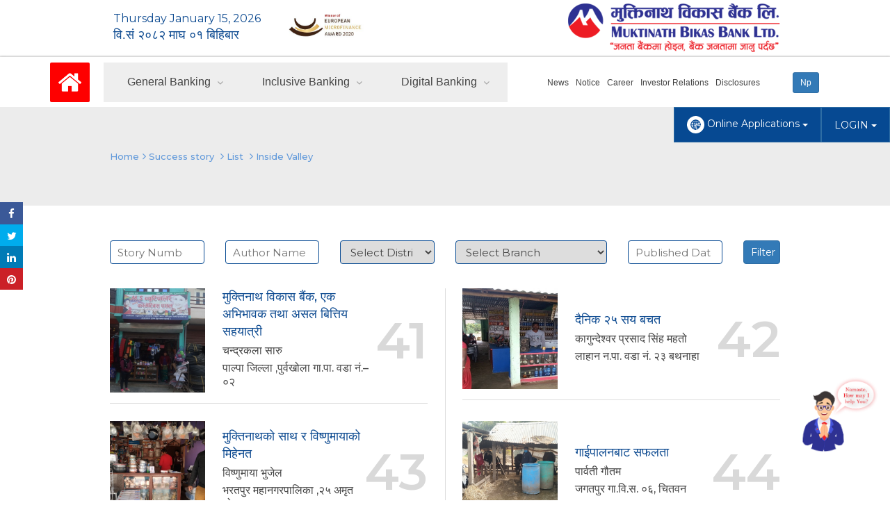

--- FILE ---
content_type: text/html; charset=UTF-8
request_url: https://www.muktinathbank.com.np/success-story/list/5
body_size: 119761
content:
<!DOCTYPE html>
<html>
    <head>
        <meta charset="utf-8">
        <meta http-equiv="X-UA-Compatible" content="IE=edge">
        <meta name="viewport" content="width=device-width, initial-scale=1, user-scalable=0,  target-densitydpi=device-dpi">
        <meta name="viewport" content="width=device-width, initial-scale=1, maximum-scale=1, user-scalable=no" />
        <meta name="description" content="Muktinath Bank">
                           
        <title>Muktinath Bikas Bank</title>
        <link rel="icon" href="https://www.muktinathbank.com.np/assets/frontend/image/fav.png" type="image/ico">
        <link href="https://fonts.googleapis.com/css?family=Montserrat:300,400,500,600,700,800,900|Ubuntu:300,400,600,700,800"
        rel="stylesheet">

        <!-- *************** Font Awesome *************** -->
        <link href="https://www.muktinathbank.com.np/assets/frontend/fonts/font-awesome-4.7.0/css/font-awesome.min.css" rel="stylesheet" type="text/css" />
        <!-- *************** Bootstrap *************** -->
        <link rel="stylesheet" href="https://www.muktinathbank.com.np/assets/frontend/vendor/bootstrap/bootstrap.min.css" />
        <!-- *************** Start Common CSS *************** -->
        <link rel="stylesheet" href="https://www.muktinathbank.com.np/assets/frontend/css/common/main.css" type="text/css" />
        <link rel="stylesheet" href="https://www.muktinathbank.com.np/assets/frontend/css/montserrat-cufonfonts-webfont/style.css" type="text/css" />
        <link rel="stylesheet" href="https://www.muktinathbank.com.np/assets/frontend/css/common/about.css" type="text/css" />
       
        <link rel="stylesheet" href="https://www.muktinathbank.com.np/assets/frontend/vendor/slick-1.8.1/slick/slick.css">
        <link rel="stylesheet" href="https://www.muktinathbank.com.np/assets/frontend/vendor/slick-1.8.1/slick/slick-theme.css">
        <link rel="stylesheet" href="https://www.muktinathbank.com.np/assets/frontend/mega-menu/webslidemenu.css">
        <link rel="stylesheet" href="https://www.muktinathbank.com.np/assets/frontend/mega-menu/demo.css">
        <link rel="stylesheet" href="https://www.muktinathbank.com.np/assets/frontend/css/pages/success.css">
         <!-- master slider -->
         <link href="https://www.muktinathbank.com.np/assets/frontend/vendor/masterslider/style/masterslider.css" rel="stylesheet" type="text/css"/>
        <link href="https://www.muktinathbank.com.np/assets/frontend/vendor/masterslider/style/ms-layers-style.css" rel="stylesheet"
        type="text/css"/>
        <link href="https://www.muktinathbank.com.np/assets/frontend/vendor/masterslider/style/ms-videogallery.css" rel="stylesheet"
        type="text/css" />
        <link href="https://www.muktinathbank.com.np/assets/frontend/vendor/jssocials/css/jssocials.css" rel="stylesheet" type="text/css"/>
        <link href="https://www.muktinathbank.com.np/assets/frontend/vendor/jssocials/css/jssocials-theme-flat.css" rel="stylesheet" type="text/css"/>
        <link rel="stylesheet" type="text/css" href="https://muktinath.palmchatbot.com/embed/embededaxis.css">
        
        <!-- Chat Bot Update on 2024-02-06-->
        <link rel="stylesheet" href="https://cdnjs.cloudflare.com/ajax/libs/font-awesome/4.7.0/css/font-awesome.min.css"
        integrity="sha512-SfTiTlX6kk+qitfevl/7LibUOeJWlt9rbyDn92a1DqWOw9vWG2MFoays0sgObmWazO5BQPiFucnnEAjpAB+/Sw=="
        crossorigin="anonymous" referrerpolicy="no-referrer" />
        <link rel="stylesheet" href="https://code.jquery.com/ui/1.13.2/themes/base/jquery-ui.css">
        
        
        
        
                <link href="https://www.muktinathbank.com.np/assets/common/datepicker/datepicker3.css" rel="stylesheet" type="text/css"/>
                <link href="https://www.muktinathbank.com.np/assets/frontend/css/common/inner-all.css" rel="stylesheet" type="text/css"/>
                <link href="https://www.muktinathbank.com.np/assets/common/select2/css/select2.min.css" rel="stylesheet" type="text/css"/>
                <link href="https://www.muktinathbank.com.np/assets/frontend/css/pages/success_story.css" rel="stylesheet" type="text/css"/>
                <!-- google captcha-->
        <script src="https://www.muktinathbank.com.np/assets/common/jquery/jquery-2.1.3.min.js" type="text/javascript"></script>
        <script src='https://www.google.com/recaptcha/api.js' async defer></script>
        <!-- Global site tag (gtag.js) - Google Analytics -->
        <script async src="https://www.googletagmanager.com/gtag/js?id=UA-144849543-1"></script>
        <script>
        window.dataLayer = window.dataLayer || [];
        function gtag(){dataLayer.push(arguments);}
        gtag('js', new Date());
        
        gtag('config', 'UA-144849543-1');
        </script>
    </head>
    <body>
        <header>
<section class="top-header-content ">
    <div class="container">
        <div class="row">
            <div class="top-content ">
                <div class="visit-div">
                    <h5>
                        Thursday January 15, 2026<br>
                        <span>वि.सं
                            २०८२ माघ ०१ बिहिबार                        </span>
                    </h5>
                    <div class="visit-div-wrap">

                        <!--a href="https://www.gabv.org/members/" target="_blank"><img  src="https://www.muktinathbank.com.np//assets/frontend/img/global.png" alt="Global Alliance for Banking on Values" title="Global Alliance for Banking on Values"></a-->
                        <a href="https://www.european-microfinance-award.com/2020-european-microfinance-award" target="_blank"><img src="https://www.muktinathbank.com.np//assets/frontend/img/european.JPG" alt="European Microfinance Award" title="European Microfinance Award"></a>

                        <div class="flex-row hide-desktop">
                                                        <a href="https://npl.muktinathbank.com.np/" class="btn btn-sm btn-primary">Np</a>

                                                    </div>
                    </div>

                </div>
                <div class="top-logo">
                    <a href="https://www.muktinathbank.com.np/"><img
                            src="https://www.muktinathbank.com.np/assets/backend/uploads/Banner_icon/logo.png"
                            alt=""></a>
                </div>

            </div>
        </div>
    </div>
</section>

<!-- <section class="top-header-content ">
    <div class="container">
        <div class="row">
            <div class="top-content ">
                <div class="visit-div">
                    <h5>
                        Thursday January 15,2026<br>
                        <span>वि.सं
                            २०८२ माघ ०२ बिहिबार                        </span>
                    </h5>

                    <img src="https://www.muktinathbank.com.np//assets/backend/img/GABV_Primary Logo Lockup_Full Colour.png">

                </div>
                <div class="top-logo">
                    <a href="https://www.muktinathbank.com.np/"><img
                            src="https://www.muktinathbank.com.np/assets/backend/uploads/Banner_icon/logo.png"
                            alt=""></a>
                </div>
                                <div class="e-banking">
                    <a href="https://ebanking.muktinathbank.com.np/">
                        <img src="https://www.muktinathbank.com.np/assets/backend/"
                            alt="">
                        <span>LOGIN</span>
                    </a>
                </div>
                            </div>
        </div>
    </div>
</section> --><!-- start-navigation -->
<div class="clearfix bottom-header wsmenucontainer">
            <div class="overlapblackbg"></div>
            <div class="wsmobileheader clearfix">
                <a
                    id="wsnavtoggle"
                    class="animated-arrow"
                >

                    <span></span>
                </a>

            </div>
            <div class="headerfull">
                <!--Main Menu HTML Code-->
                <div class="wsmain ">

                    <nav class="wsmenu clearfix">
                        <div class=" nav-bar container">
                            <div class="first-nav ">
                                <div class="home-img">
                                   <a href="https://www.muktinathbank.com.np/"><img
                                        src="https://www.muktinathbank.com.np/assets/frontend/img/icons/home.png"
                                        alt=""
                                    ></a>
                                </div>
                                <div class="first-nav-content">
                                     <ul class="mobile-sub wsmenu-list"><li class="first-main-nav"><a href="#" class="navtext"><span>General Banking</span></a> <div class="wsshoptabing wtsdepartmentmenu clearfix" ><ul class="wstabitem clearfix"><li  class="wsshoplink-active"><a  href="javascript:void(0);"> <img src="https://www.muktinathbank.com.np/assets/backend/uploads/icons/deposit.png">Deposit</a><div class="wstitemright clearfix wstitemrightactive" style="height: 551px;"><div class="wstmegamenucoll clearfix"><div class="wstheading"><img src="https://www.muktinathbank.com.np/assets/backend/uploads/icons/saving.png">Saving</div><ul class="wstliststy02"><li class=""><a  href="https://www.muktinathbank.com.np/general-banking/deposit/saving/muktinath-krishak-bachat-khata">Muktinath Krishak Bachat Khata </a></li><li class=""><a  href="https://www.muktinathbank.com.np/general-banking/deposit/saving/muktinath-pocket-money-bachat-khata">Muktinath Pocket Money Bachat Khata </a></li><li class=""><a  href="https://www.muktinathbank.com.np/general-banking/deposit/saving/muktinath-sambriddhi-remit-ipo-bachat-khata">Muktinath Sambriddhi Remit IPO Bachat Khata </a></li><li class=""><a  href="https://www.muktinathbank.com.np/general-banking/deposit/saving/muktinath-sambriddhi--bachat-khata">MUKTINATH SAMBRIDDHI  BACHAT KHATA </a></li><li class=""><a  href="https://www.muktinathbank.com.np/general-banking/deposit/saving/normal-saving-account">Normal Saving Account </a></li><li class=""><a  href="https://www.muktinathbank.com.np/general-banking/deposit/saving/mahila-pewa-bachat-khata">Mahila Pewa Bachat Khata </a></li><li class=""><a  href="https://www.muktinathbank.com.np/general-banking/deposit/saving/sunaulo-bal-bachat">Sunaulo Bal Bachat </a></li><li class=""><a  href="https://www.muktinathbank.com.np/general-banking/deposit/saving/sharedhani-bachat-khata">Sharedhani Bachat Khata </a></li><li class=""><a  href="https://www.muktinathbank.com.np/general-banking/deposit/saving/karmachari-bachat">Karmachari Bachat </a></li><li class=""><a  href="https://www.muktinathbank.com.np/general-banking/deposit/saving/sajilo-bachat-khata">Sajilo Bachat Khata </a></li></ul></div><div class="wstmegamenucoll clearfix"><div class="wstheading"><img src="https://www.muktinathbank.com.np/assets/backend/uploads/icons/pre_acount.png">Premium Savings</div><ul class="wstliststy02"><li class=""><a  href="https://www.muktinathbank.com.np/general-banking/deposit/premium-savings/muktinath-ashirwad-bachat-khata-gold">Muktinath Ashirwad Bachat Khata (GOLD) </a></li><li class=""><a  href="https://www.muktinathbank.com.np/general-banking/deposit/premium-savings/muktinath-sarvotkrishta-bachat-khata">Muktinath Sarvotkrishta Bachat Khata </a></li><li class=""><a  href="https://www.muktinathbank.com.np/general-banking/deposit/premium-savings/muktinath-utkrishta-premium-bachat-khata">Muktinath Utkrishta Premium Bachat Khata </a></li><li class=""><a  href="https://www.muktinathbank.com.np/general-banking/deposit/premium-savings/muktinath-premium-bachat">Muktinath Premium Bachat </a></li></ul></div><div class="wstmegamenucoll clearfix"><div class="wstheading"><a  href="javascript:void(0);"><img src="https://www.muktinathbank.com.np/assets/backend/uploads/icons/deposit.png">Fixed Deposit</a></div><ul class="wstliststy02"><li class=""><a  href="https://www.muktinathbank.com.np/general-banking/deposit/fixed-deposit/fixed-deposit-product">Fixed Deposit Product </a></li></ul></div></div></li><li><a  href="javascript:void(0);"> <img src="https://www.muktinathbank.com.np/assets/backend/uploads/icons/loan.png">Loan</a><div class="wstitemright clearfix wstitemrightactive" style="height: 551px;"><div class="wstmegamenucoll clearfix"><div class="wstheading"><a  href="https://www.muktinathbank.com.np/general-banking/loan/businessindustrial-loan"><img src="https://www.muktinathbank.com.np/assets/backend/uploads/icons/factory.png">Business/Industrial Loan</a></div></div><div class="wstmegamenucoll clearfix"><div class="wstheading"><a  href="https://www.muktinathbank.com.np/general-banking/loan/personal-loan"><img src="https://www.muktinathbank.com.np/assets/backend/uploads/icons/man-user.png">Personal Loan</a></div></div><div class="wstmegamenucoll clearfix"><div class="wstheading"><a  href="https://www.muktinathbank.com.np/general-banking/loan/agriculture-loan"><img src="https://www.muktinathbank.com.np/assets/backend/uploads/icons/agronomy.png">Agriculture Loan</a></div></div><div class="wstmegamenucoll clearfix"><div class="wstheading"><a  href="https://www.muktinathbank.com.np/general-banking/loan/housing-loan"><img src="https://www.muktinathbank.com.np/assets/backend/uploads/icons/home-page.png">Housing Loan</a></div></div><div class="wstmegamenucoll clearfix"><div class="wstheading"><a  href="https://www.muktinathbank.com.np/general-banking/loan/auto-loan"><img src="https://www.muktinathbank.com.np/assets/backend/uploads/icons/car.png">AUTO LOAN</a></div></div><div class="wstmegamenucoll clearfix"><div class="wstheading"><a  href="https://www.muktinathbank.com.np/general-banking/loan/share-loan"><img src="https://www.muktinathbank.com.np/assets/backend/uploads/shareimage.png">Share Loan</a></div></div><div class="wstmegamenucoll clearfix"><div class="wstheading"><a  href="https://www.muktinathbank.com.np/general-banking/loan/hire-purchase-loan"><img src="https://www.muktinathbank.com.np/assets/backend/uploads/icons/tractor.png">Hire Purchase Loan</a></div></div><div class="wstmegamenucoll clearfix"><div class="wstheading"><a  href="https://www.muktinathbank.com.np/general-banking/loan/real-estate-loan"><img src="https://www.muktinathbank.com.np/assets/backend/uploads/icons/home.png">Real Estate Loan</a></div></div></div></li><li><a  href="javascript:void(0);"> <img src="https://www.muktinathbank.com.np/assets/backend/uploads/icons/world.png">Remittance</a><div class="wstitemright clearfix wstitemrightactive" style="height: 551px;"><div class="wstmegamenucoll clearfix"><div class="wstheading"><a  href="https://www.muktinathbank.com.np/general-banking/remittance/external--remittance"><img src="https://www.muktinathbank.com.np/assets/backend/uploads/icons/foreign-currency-exchange.png">External Remittance</a></div></div><div class="wstmegamenucoll clearfix"><div class="wstheading"><a  href="https://www.muktinathbank.com.np/remit-agents"><img src="https://www.muktinathbank.com.np/assets/backend/uploads/icons/money-bag.png">Remit Agents</a></div></div></div></li><li><a  href="javascript:void(0);"> <img src="https://www.muktinathbank.com.np/assets/backend/uploads/icons/assets.png">Other services</a><div class="wstitemright clearfix wstitemrightactive" style="height: 551px;"><div class="wstmegamenucoll clearfix"><div class="wstheading"><a  href="https://www.muktinathbank.com.np/interest-rates"><img src="https://www.muktinathbank.com.np/assets/backend/uploads/icons/interest.png">Interest Rate</a></div></div><div class="wstmegamenucoll clearfix"><div class="wstheading"><a  href="https://www.muktinathbank.com.np/atm"><img src="https://www.muktinathbank.com.np/assets/backend/uploads/icons/atm.png">ATM Location</a></div></div><div class="wstmegamenucoll clearfix"><div class="wstheading"><a  href="https://www.muktinathbank.com.np/casba"><img src="https://www.muktinathbank.com.np/assets/backend/uploads/icons/online services.png">C-ASBA</a></div></div><div class="wstmegamenucoll clearfix"><div class="wstheading"><a  href="https://www.muktinathbank.com.np/banking-hours"><img src="https://www.muktinathbank.com.np/assets/backend/uploads/icons/stop-watch.png">Banking Hours</a></div></div><div class="wstmegamenucoll clearfix"><div class="wstheading"><a  href="https://www.muktinathbank.com.np/forex"><img src="https://www.muktinathbank.com.np/assets/backend/uploads/icons/money.png">Forex</a></div></div></div></li><li><a  href="javascript:void(0);"> <img src="https://www.muktinathbank.com.np/assets/backend/uploads/icons/building.png">Branches</a><div class="wstitemright clearfix wstitemrightactive" style="height: 551px;"><div class="wstmegamenucoll clearfix"><div class="wstheading"><a  href="https://www.muktinathbank.com.np/branch/branches-modern"><img src="https://www.muktinathbank.com.np/assets/backend/uploads/icons/smb.png">Branches</a></div></div></div></li></ul></div></li><li class="first-main-nav"><a href="#" class="navtext"><span>Inclusive Banking</span></a> <div class="wsshoptabing wtsdepartmentmenu clearfix" ><ul class="wstabitem clearfix"><li  class="wsshoplink-active"><a  href="javascript:void(0);"> <img src="https://www.muktinathbank.com.np/assets/backend/uploads/inclusive.png">What is Inclusive Banking?</a><div class="wstitemright clearfix wstitemrightactive" style="height: 551px;"><div class="wstmegamenucoll clearfix"><div class="wstheading"><a  href="https://www.muktinathbank.com.np/inclusive-banking/what-is-inclusive-banking/introduction7"><img src="https://www.muktinathbank.com.np/assets/backend/uploads/intro.png">Introduction</a></div></div><div class="wstmegamenucoll clearfix"><div class="wstheading"><a  href="https://www.muktinathbank.com.np/inclusive-banking/what-is-inclusive-banking/small-banking"><img src="https://www.muktinathbank.com.np/assets/backend/uploads/icons/smb.png">Small Banking</a></div></div><div class="wstmegamenucoll clearfix"><div class="wstheading"><a  href="https://www.muktinathbank.com.np/inclusive-banking/what-is-inclusive-banking/directed-banking"><img src="https://www.muktinathbank.com.np/assets/backend/uploads/directed.png">Directed Banking</a></div></div><div class="wstmegamenucoll clearfix"><div class="wstheading"><a  href="https://www.muktinathbank.com.np/inclusive-banking/what-is-inclusive-banking/impact-banking-partnerships"><img src="https://www.muktinathbank.com.np/assets/backend/uploads/impact.png">Impact Banking(Partnerships)</a></div></div><div class="wstmegamenucoll clearfix"><div class="wstheading"><a  href="https://www.muktinathbank.com.np/inclusive-banking/what-is-inclusive-banking/micro-banking"><img src="https://www.muktinathbank.com.np/assets/backend/uploads/microbanking.png">Micro Banking</a></div></div><div class="wstmegamenucoll clearfix"><div class="wstheading"><a  href="https://www.muktinathbank.com.np/inclusive-banking/what-is-inclusive-banking/acvc-banking"><img src="https://www.muktinathbank.com.np/assets/backend/uploads/acvc.png"> ACVC Banking</a></div></div></div></li><li><a  href="javascript:void(0);"> <img src="https://www.muktinathbank.com.np/assets/backend/uploads/icons/product.png">Products</a><div class="wstitemright clearfix wstitemrightactive" style="height: 551px;"><div class="wstmegamenucoll clearfix"><div class="wstheading"><a  href="https://www.muktinathbank.com.np/inclusive-banking/products/saving-products"><img src="https://www.muktinathbank.com.np/assets/backend/uploads/icons/saving.png">Saving Products</a></div></div><div class="wstmegamenucoll clearfix"><div class="wstheading"><a  href="https://www.muktinathbank.com.np/inclusive-banking/products/loan-products"><img src="https://www.muktinathbank.com.np/assets/backend/uploads/icons/mortgage.png">Loan Products</a></div></div></div></li><li><a  href="https://www.muktinathbank.com.np/inclusive-banking/client-protection-schemes"> <img src="https://www.muktinathbank.com.np/assets/backend/uploads/icons/specialist-user.png">Client Protection Schemes</a></li></ul></div></li><li class="first-main-nav"><a href="#" class="navtext"><span>Digital Banking</span></a> <div class="wsshoptabing wtsdepartmentmenu clearfix" ><ul class="wstabitem clearfix"><li  class="wsshoplink-active"><a  href="javascript:void(0);"> <img src="https://www.muktinathbank.com.np/assets/backend/uploads/Digitalbanking logo.png">Digital Banking</a><div class="wstitemright clearfix wstitemrightactive" style="height: 551px;"><div class="wstmegamenucoll clearfix"><div class="wstheading"><a  href="https://www.muktinathbank.com.np/digital-banking/digital-banking-submenu/debit-card"><img src="https://www.muktinathbank.com.np/assets/backend/uploads/icons/credit-card (1).png">Debit Card</a></div></div><div class="wstmegamenucoll clearfix"><div class="wstheading"><a  href="https://www.muktinathbank.com.np/digital-banking/digital-banking-submenu/ecommerce-card"><img src="https://www.muktinathbank.com.np/assets/backend/uploads/Ecommerce card.png">ECOMMERCE CARD</a></div></div><div class="wstmegamenucoll clearfix"><div class="wstheading"><a  href="https://www.muktinathbank.com.np/digital-banking/digital-banking-submenu/qr-merchant-payment"><img src="https://www.muktinathbank.com.np/assets/backend/uploads/QR MERCHANT.png">QR MERCHANT PAYMENT</a></div></div><div class="wstmegamenucoll clearfix"><div class="wstheading"><a  href="https://www.muktinathbank.com.np/digital-banking/digital-banking-submenu/instant-card"><img src="https://www.muktinathbank.com.np/assets/backend/uploads/icons/instant card.png">Instant Card</a></div></div><div class="wstmegamenucoll clearfix"><div class="wstheading"><a  href="https://www.muktinathbank.com.np/digital-banking/digital-banking-submenu/mobile-banking"><img src="https://www.muktinathbank.com.np/assets/backend/uploads/icons/mobile banking.png">Mobile Banking</a></div></div><div class="wstmegamenucoll clearfix"><div class="wstheading"><a  href="https://www.muktinathbank.com.np/digital-banking/digital-banking-submenu/internet-banking"><img src="https://www.muktinathbank.com.np/assets/backend/uploads/icons/online services.png">Internet Banking</a></div></div><div class="wstmegamenucoll clearfix"><div class="wstheading"><a  href="https://www.muktinathbank.com.np/digital-banking/digital-banking-submenu/general-charges"><img src="https://www.muktinathbank.com.np/assets/backend/uploads/charges.png">General Charges</a></div></div><div class="wstmegamenucoll clearfix"><div class="wstheading"><a  href="https://www.muktinathbank.com.np/digital-banking/digital-banking-submenu/digital-banking-support"><img src="https://www.muktinathbank.com.np/assets/backend/uploads/Tax_clearance/debit-card-credit-card-atm-card-bank-charge-card-credit-card-png-clip-art.png">DIGITAL BANKING SUPPORT</a></div></div><div class="wstmegamenucoll clearfix"><div class="wstheading"><a  href="https://www.muktinathbank.com.np/digital-banking/digital-banking-submenu/queries"><img src="https://www.muktinathbank.com.np/assets/backend/uploads/Questions-512.png">Queries</a></div></div></div></li></ul></div></li></ul>                                </div>

                            </div>
                            <div class="second-nav ">
                            <ul>
                                                                          <li class=""><a href=https://www.muktinathbank.com.np/news >News</a> </li>
                                                                              <li class=""><a href=https://www.muktinathbank.com.np/notice >Notice</a> </li>
                                                                              <li class=""><a href=https://www.muktinathbank.com.np/career/ >Career</a> </li>
                                                                              <li class=""><a href=https://www.muktinathbank.com.np/investor >Investor Relations</a> </li>
                                                                              <li class=""><a href=https://www.muktinathbank.com.np/disclosures >Disclosures</a> </li>
                                                                        </ul>
                            </div>
                              <div class="flex-row">
                                                <a href="https://npl.muktinathbank.com.np/" class="btn btn-sm btn-primary">Np</a>

                                    </div>
                        </div>
                        <div class="account-banking">
                                                    <div class="account dropdown">
                                            <button class="btn btn-primary dropdown-toggle" type="button" id="dropdownMenu4" data-toggle="dropdown" aria-haspopup="true" aria-expanded="true">
                                                                                                    <img src="https://www.muktinathbank.com.np/assets/backend/uploads/Banner_icon/www.png" alt="Online Applications">
                                                                                                Online Applications <span class="caret"></span>
                                            </button>
                                            <ul class="dropdown-menu" aria-labelledby="dropdownMenu4">
                                                                                                    <li><a href="https://www.muktinathbank.com.np/online/loan-application"> Online Loan Application</a></li>
                                                                                                    <li><a href="https://www.muktinathbank.com.np/online/"> Online Account Opening</a></li>
                                                                                                    <li><a href="https://www.muktinathbank.com.np/online/fixed-deposit"> Online Fixed Deposit</a></li>
                                                                                                    <li><a href="https://www.muktinathbank.com.np/online/ekyc"> EKYC</a></li>
                                                                                            </ul>
                                        </div>
                                                                                                            <div class="account dropdown">
                                            <button class="btn btn-primary dropdown-toggle" type="button" id="dropdownMenu5" data-toggle="dropdown" aria-haspopup="true" aria-expanded="true">
                                                                                                LOGIN <span class="caret"></span>
                                            </button>
                                            <ul class="dropdown-menu" aria-labelledby="dropdownMenu5">
                                                                                                    <li><a href="https://ebanking.muktinathbank.com.np/#/login"> E-Banking Login</a></li>
                                                                                                    <li><a href="https://mbank.muktinathbank.com.np/"> Mobile Banking-Web Login</a></li>
                                                                                            </ul>
                                        </div>
                                                                                                                        </div>

                    </nav>
                  
                    
                </div>
                <!--Menu HTML Code-->
            </div>
        </div>

</header>
        <!--==== End Header ====-->
    <section class="inner-header">
<div class="container banner-button ">
    <div class="account-banking">
                            <div class="account dropdown">
                        <button class="btn btn-primary dropdown-toggle" type="button" id="dropdownMenu4" data-toggle="dropdown" aria-haspopup="true" aria-expanded="true">
                                                            <img src="https://www.muktinathbank.com.np/assets/backend/uploads/Banner_icon/www.png" alt="Online Applications">
                                                        Online Applications <span class="caret"></span>
                        </button>
                        <ul class="dropdown-menu" aria-labelledby="dropdownMenu4">
                                                            <li><a href="https://www.muktinathbank.com.np/online/loan-application"> Online Loan Application</a></li>
                                                            <li><a href="https://www.muktinathbank.com.np/online/"> Online Account Opening</a></li>
                                                            <li><a href="https://www.muktinathbank.com.np/online/fixed-deposit"> Online Fixed Deposit</a></li>
                                                            <li><a href="https://www.muktinathbank.com.np/online/ekyc"> EKYC</a></li>
                                                    </ul>
                    </div>
                                                <div class="account dropdown">
                        <button class="btn btn-primary dropdown-toggle" type="button" id="dropdownMenu5" data-toggle="dropdown" aria-haspopup="true" aria-expanded="true">
                                                        LOGIN <span class="caret"></span>
                        </button>
                        <ul class="dropdown-menu" aria-labelledby="dropdownMenu5">
                                                            <li><a href="https://ebanking.muktinathbank.com.np/#/login"> E-Banking Login</a></li>
                                                            <li><a href="https://mbank.muktinathbank.com.np/"> Mobile Banking-Web Login</a></li>
                                                    </ul>
                    </div>
                                        </div>
            <div class="clearfix"></div>

</div>
<div class="overlay">
    <div class=" container ">
        <div class="row">
            <div class="col-lg-8 col-md-8 col-sm-12 col-xs-12">
                <h1 class="page-title">
                                </h1>
                <ul class="breadcrumb">
                    <li><a href="https://www.muktinathbank.com.np/">Home</a></li>
                                                                            <li>
                                                                                                               <a>Success story</a>
                                        
                                 
                                    </li>
                                                                                        <li>
                                                                                                               <a>List</a>
                                        
                                 
                                    </li>
                                                                                        <li>
                                                                                                                 <a href="https://www.muktinathbank.com.np/success-story/list/5">Inside Valley</a>
                                     
                                 
                                    </li>
                                                                    </ul>
            </div>
        </div>
    </div>
</div>
</section>
<style>
    ul.pagination li {
        padding-left: 0;
    }
    ul.pagination li:before {
        display: none;
    }
    ul.pagination li.active span {
        background: #0e4b91;
    } 
</style>
<section class="bgGrey section-pad-top section-pad-bottom success-story-sec">
    <div class="container">
        <div class="success-story-filter">
            <div class="row">
                <form action=" https://www.muktinathbank.com.np/success-story" method="POST">
                    <div class="col-sm-2 col-xs-12">
                        <div class="form-group">
                            <input type="number" class="" name="story_number" id="story_number"
                                placeholder="Story Number" value="">
                            <span class="text-danger"></span>
                        </div>
                    </div>

                    <div class="col-md-2 col-sm-3 col-xs-12">
                        <div class="form-group">
                            <input type="text" class="" name="author_name" id="author_name" placeholder="Author Name"
                                value="">
                            <span class="text-danger"></span>
                        </div>
                    </div>

                    <div class="col-md-2 col-sm-3 col-xs-12">
                        <div class="form-group">
                            <select class=" same_value" name="district" id="district">
                                <option value="">Select District</option>
                                                                <option value="1" >
                                    Bhojpur</option>
                                                                <option value="2" >
                                    Dhankuta</option>
                                                                <option value="3" >
                                    Ilam</option>
                                                                <option value="4" >
                                    Jhapa</option>
                                                                <option value="5" >
                                    Khotang</option>
                                                                <option value="6" >
                                    Morang</option>
                                                                <option value="7" >
                                    Okhaldhunga</option>
                                                                <option value="8" >
                                    Panchthar</option>
                                                                <option value="9" >
                                    Shankhuwasabha</option>
                                                                <option value="10" >
                                    Solukhumbu</option>
                                                                <option value="11" >
                                    Sunsari</option>
                                                                <option value="12" >
                                    Taplejung</option>
                                                                <option value="13" >
                                    Terhathum</option>
                                                                <option value="14" >
                                    Udayapur</option>
                                                                <option value="15" >
                                    Saptari</option>
                                                                <option value="16" >
                                    Siraha</option>
                                                                <option value="17" >
                                    Dhanusa</option>
                                                                <option value="18" >
                                    Mahottari</option>
                                                                <option value="19" >
                                    Sarlahi</option>
                                                                <option value="20" >
                                    Bara</option>
                                                                <option value="21" >
                                    Parsa</option>
                                                                <option value="22" >
                                    Rautahat</option>
                                                                <option value="23" >
                                    Sindhuli</option>
                                                                <option value="24" >
                                    Ramechhap</option>
                                                                <option value="25" >
                                    Dolakha</option>
                                                                <option value="26" >
                                    Bhaktapur</option>
                                                                <option value="27" >
                                    Dhading</option>
                                                                <option value="28" >
                                    Kathmandu</option>
                                                                <option value="29" >
                                    Kavrepalanchok</option>
                                                                <option value="30" >
                                    Lalitpur</option>
                                                                <option value="31" >
                                    Nuwakot</option>
                                                                <option value="32" >
                                    Rasuwa</option>
                                                                <option value="33" >
                                    Sindhupalchok</option>
                                                                <option value="34" >
                                    Chitwan</option>
                                                                <option value="35" >
                                    Makwanpur</option>
                                                                <option value="36" >
                                    Baglung</option>
                                                                <option value="37" >
                                    Gorkha</option>
                                                                <option value="38" >
                                    Kaski</option>
                                                                <option value="39" >
                                    Lamjung</option>
                                                                <option value="40" >
                                    Manang</option>
                                                                <option value="41" >
                                    Mustang</option>
                                                                <option value="42" >
                                    Myagdi</option>
                                                                <option value="43" >
                                    Nawalpur</option>
                                                                <option value="44" >
                                    Parbat</option>
                                                                <option value="45" >
                                    Syangja</option>
                                                                <option value="46" >
                                    Tanahun</option>
                                                                <option value="47" >
                                    Kapilvastu</option>
                                                                <option value="48" >
                                    Parasi</option>
                                                                <option value="49" >
                                    Rupandehi</option>
                                                                <option value="50" >
                                    Arghakhanchi</option>
                                                                <option value="51" >
                                    Gulmi</option>
                                                                <option value="52" >
                                    Palpa</option>
                                                                <option value="53" >
                                    Dang</option>
                                                                <option value="54" >
                                    Pyuthan</option>
                                                                <option value="55" >
                                    Rolpa</option>
                                                                <option value="56" >
                                    Eastern Rukum</option>
                                                                <option value="58" >
                                    Banke</option>
                                                                <option value="59" >
                                    Bardiya</option>
                                                                <option value="60" >
                                    Western Rukum</option>
                                                                <option value="61" >
                                    Salyan</option>
                                                                <option value="62" >
                                    Dolpa</option>
                                                                <option value="63" >
                                    Humla</option>
                                                                <option value="64" >
                                    Jumla</option>
                                                                <option value="65" >
                                    Kalikot</option>
                                                                <option value="66" >
                                    Mugu</option>
                                                                <option value="67" >
                                    Surkhet</option>
                                                                <option value="68" >
                                    Dailekh</option>
                                                                <option value="69" >
                                    Jajarkot</option>
                                                                <option value="70" >
                                    Kailali</option>
                                                                <option value="71" >
                                    Achham</option>
                                                                <option value="72" >
                                    Doti</option>
                                                                <option value="73" >
                                    Bajhang</option>
                                                                <option value="74" >
                                    Bajura</option>
                                                                <option value="75" >
                                    Kanchanpur</option>
                                                                <option value="76" >
                                    Dadeldhura</option>
                                                                <option value="77" >
                                    Baitadi</option>
                                                                <option value="78" >
                                    Darchula</option>
                                                            </select>
                            <span class="text-danger"></span>
                        </div>
                    </div>
                    <div class="col-sm-3 col-xs-12">
                        <div class="form-group">
                            <select class=" same_value" name="branch" id="branch">
                                <option value="">Select Branch</option>
                                                                <option value="2" >
                                    Syangja Branch</option>
                                                                <option value="3" >
                                    Waling Branch</option>
                                                                <option value="4" >
                                    Galyang Branch</option>
                                                                <option value="5" >
                                    Nagdhunga Branch</option>
                                                                <option value="6" >
                                    Gagangaunda Branch</option>
                                                                <option value="7" >
                                    Bayarghari Branch</option>
                                                                <option value="8" >
                                    Damauli Branch</option>
                                                                <option value="9" >
                                    Baidam Branch</option>
                                                                <option value="10" >
                                    Bhimad Branch</option>
                                                                <option value="11" >
                                    Dumre Branch</option>
                                                                <option value="12" >
                                    Harichowk Branch</option>
                                                                <option value="13" >
                                    Dulegaunda Branch</option>
                                                                <option value="14" >
                                    Nayapul Branch</option>
                                                                <option value="15" >
                                    Narayangarh Branch</option>
                                                                <option value="16" >
                                    Baglung Branch</option>
                                                                <option value="17" >
                                    Butwal Branch</option>
                                                                <option value="18" >
                                    Chapakot Branch</option>
                                                                <option value="19" >
                                    Bhairahawa Branch</option>
                                                                <option value="20" >
                                    Chipledhunga Branch</option>
                                                                <option value="21" >
                                    Karkineta Branch</option>
                                                                <option value="22" >
                                    Chhorepatan Branch</option>
                                                                <option value="23" >
                                    Hemja Branch</option>
                                                                <option value="24" >
                                    Budhibazaar Branch</option>
                                                                <option value="25" >
                                    Palpa Branch</option>
                                                                <option value="26" >
                                    Kahunkhola Branch</option>
                                                                <option value="27" >
                                    Dhading Bensi Branch</option>
                                                                <option value="28" >
                                    Galchhi Branch</option>
                                                                <option value="29" >
                                    Arughat Branch</option>
                                                                <option value="30" >
                                    Maharajgunj Branch</option>
                                                                <option value="31" >
                                    Siddhicharan Branch</option>
                                                                <option value="32" >
                                    Rampur Okhaldhunga Branch</option>
                                                                <option value="33" >
                                    Birgunj Branch</option>
                                                                <option value="34" >
                                    Bhumahi Branch</option>
                                                                <option value="35" >
                                    Kamaladi Branch</option>
                                                                <option value="36" >
                                    Phedikhola Branch</option>
                                                                <option value="37" >
                                    Arjunchaupari Branch</option>
                                                                <option value="38" >
                                    Biruwa Branch</option>
                                                                <option value="39" >
                                    Mirmi Branch</option>
                                                                <option value="40" >
                                    Jugle Branch</option>
                                                                <option value="41" >
                                    Haraiya Branch</option>
                                                                <option value="42" >
                                    Girubari Branch</option>
                                                                <option value="43" >
                                    Tahun Branch</option>
                                                                <option value="44" >
                                    Sarai Branch</option>
                                                                <option value="45" >
                                    Kholesimal Branch</option>
                                                                <option value="46" >
                                    Ridi Branch</option>
                                                                <option value="48" >
                                    Adamghat Branch</option>
                                                                <option value="49" >
                                    Salyantar Branch</option>
                                                                <option value="50" >
                                    Dharke Branch</option>
                                                                <option value="51" >
                                    Benighat Branch</option>
                                                                <option value="52" >
                                    Ramapur Colony Branch</option>
                                                                <option value="53" >
                                    Dedhgaun Branch</option>
                                                                <option value="54" >
                                    Gopigunj Branch</option>
                                                                <option value="55" >
                                    Daldale Branch</option>
                                                                <option value="56" >
                                    Hetauda Branch</option>
                                                                <option value="57" >
                                    Manahari Branch</option>
                                                                <option value="58" >
                                    Parbatipur Branch</option>
                                                                <option value="59" >
                                    Sitapaila Branch</option>
                                                                <option value="60" >
                                    Parsa Branch</option>
                                                                <option value="61" >
                                    Shreenagar Branch</option>
                                                                <option value="62" >
                                    Tharmare Branch</option>
                                                                <option value="63" >
                                    Luham Branch</option>
                                                                <option value="64" >
                                    Manebhanjyang Branch</option>
                                                                <option value="65" >
                                    Katari Branch</option>
                                                                <option value="66" >
                                    Tulshipur Branch</option>
                                                                <option value="67" >
                                    New Baneshwor Branch</option>
                                                                <option value="68" >
                                    New Road Branch</option>
                                                                <option value="69" >
                                    Kuleshwor Branch</option>
                                                                <option value="70" >
                                    Biratnagar Branch</option>
                                                                <option value="71" >
                                    Chabahil Branch</option>
                                                                <option value="72" >
                                    Nepalgunj Branch</option>
                                                                <option value="73" >
                                    Kamalbinayak Branch</option>
                                                                <option value="74" >
                                    Kumaripati Branch</option>
                                                                <option value="75" >
                                    Drivertole Branch</option>
                                                                <option value="76" >
                                    Kotihawa Branch</option>
                                                                <option value="77" >
                                    Janakpur Branch</option>
                                                                <option value="78" >
                                    Itahari Branch</option>
                                                                <option value="79" >
                                    Inaruwa Branch</option>
                                                                <option value="80" >
                                    Dharan Branch</option>
                                                                <option value="81" >
                                    Koteshwor Branch</option>
                                                                <option value="82" >
                                    Machhapokhari Branch</option>
                                                                <option value="83" >
                                    Damak Branch</option>
                                                                <option value="84" >
                                    Chandrapur Branch</option>
                                                                <option value="85" >
                                    Lalbandi Branch</option>
                                                                <option value="86" >
                                    Bardibas Branch</option>
                                                                <option value="87" >
                                    Urlabari Branch</option>
                                                                <option value="88" >
                                    Kamalamai branch</option>
                                                                <option value="89" >
                                    Birtamode Branch</option>
                                                                <option value="90" >
                                    Mirchaiya Branch</option>
                                                                <option value="91" >
                                    Golbazar Branch</option>
                                                                <option value="92" >
                                    Lahan Branch</option>
                                                                <option value="93" >
                                    Thamel Branch</option>
                                                                <option value="94" >
                                    Jorpati Branch</option>
                                                                <option value="95" >
                                    Dhangadhi Branch</option>
                                                                <option value="96" >
                                    Kushma Branch</option>
                                                                <option value="97" >
                                    Amarsingh Chowk Branch</option>
                                                                <option value="98" >
                                    Zero K.M Branch</option>
                                                                <option value="99" >
                                    Kupondole Branch</option>
                                                                <option value="100" >
                                    Birendranagar Branch</option>
                                                                <option value="101" >
                                    Ghorahi Branch</option>
                                                                <option value="102" >
                                    Tamghas Branch</option>
                                                                <option value="103" >
                                    Lamachaur Branch</option>
                                                                <option value="104" >
                                    Bhaisepati Branch</option>
                                                                <option value="105" >
                                    Gulariya Branch</option>
                                                                <option value="106" >
                                    Hakimchowk Branch</option>
                                                                <option value="107" >
                                    Battisputali Branch</option>
                                                                <option value="108" >
                                    Imadole Branch</option>
                                                                <option value="109" >
                                    Thimi Branch</option>
                                                                <option value="110" >
                                    Banepa Branch</option>
                                                                <option value="111" >
                                    Gorkha Branch</option>
                                                                <option value="112" >
                                    Beni Branch</option>
                                                                <option value="113" >
                                    Mahendranagar Branch</option>
                                                                <option value="114" >
                                    Dhungaadda Branch</option>
                                                                <option value="115" >
                                    Kirtipur Branch</option>
                                                                <option value="116" >
                                    Badegaun Branch</option>
                                                                <option value="117" >
                                    Suryabinayak Branch</option>
                                                                <option value="118" >
                                    Tokha Branch</option>
                                                                <option value="119" >
                                    Gothatar Branch</option>
                                                                <option value="120" >
                                    Siddhicharan Small and Micro Banking Desk</option>
                                                                <option value="121" >
                                    Rampur Small and Micro Banking Desk</option>
                                                                <option value="122" >
                                    Manebhanjyang Small and Micro Banking Desk</option>
                                                                <option value="123" >
                                    Biratnagar Small and Micro Banking Desk</option>
                                                                <option value="124" >
                                    Katari Small and Micro Banking Desk</option>
                                                                <option value="125" >
                                    Inaruwa Small and Micro Banking Desk</option>
                                                                <option value="126" >
                                    Itahari Small and Micro Banking Desk</option>
                                                                <option value="127" >
                                    Urlabari Small and Micro Banking Desk</option>
                                                                <option value="128" >
                                    Damak Small and Micro Banking Desk</option>
                                                                <option value="129" >
                                    Birtamode Small and Micro Banking Desk</option>
                                                                <option value="130" >
                                    Birgunj Small and Micro Banking Desk</option>
                                                                <option value="131" >
                                    Chandrapur Small and Micro Banking Desk</option>
                                                                <option value="132" >
                                    Lalbandi Small and Micro Banking Desk</option>
                                                                <option value="133" >
                                    Bardibas Small and Micro Banking Desk</option>
                                                                <option value="134" >
                                    Janakpur Small and Micro Banking Desk</option>
                                                                <option value="135" >
                                    Mirchaiya Small and Micro Banking Desk</option>
                                                                <option value="136" >
                                    Golbazar Small and Micro Banking Desk</option>
                                                                <option value="137" >
                                    Lahan Small and Micro Banking Desk</option>
                                                                <option value="138" >
                                    Narayanghat Small and Micro Banking Desk</option>
                                                                <option value="139" >
                                    Kholesimal Small and Micro Banking Desk</option>
                                                                <option value="140" >
                                    Parbatipur Small and Micro Banking Desk</option>
                                                                <option value="141" >
                                    Galchhi Small and Micro Banking Desk</option>
                                                                <option value="142" >
                                    Dhadingbesi Small and Micro Banking Desk</option>
                                                                <option value="143" >
                                    Salyantar Small and Micro Banking Desk</option>
                                                                <option value="144" >
                                    Maharajgunj Small and Micro Banking Desk</option>
                                                                <option value="145" >
                                    Dharke Small and Micro Banking Desk</option>
                                                                <option value="146" >
                                    Benighat Small and Micro Banking Desk</option>
                                                                <option value="147" >
                                    Hetauda Small and Micro Banking Desk</option>
                                                                <option value="148" >
                                    Manahari Small and Micro Banking Desk</option>
                                                                <option value="149" >
                                    Parsa Small and Micro Banking Desk</option>
                                                                <option value="150" >
                                    Sitapaila Small and Micro Banking Desk</option>
                                                                <option value="151" >
                                    Adamghat Small and Micro Banking Desk</option>
                                                                <option value="152" >
                                    Lagankhel Small and Micro Banking Desk</option>
                                                                <option value="153" >
                                    Chabahil Small and Micro Banking Desk</option>
                                                                <option value="154" >
                                    Kamalbinayak Small and Micro Banking Desk</option>
                                                                <option value="155" >
                                    Dharan Small and Micro Banking Desk</option>
                                                                <option value="156" >
                                    Machhapokhari Small and Micro Banking Desk</option>
                                                                <option value="157" >
                                    Kamalamai Small and Micro Banking Desk</option>
                                                                <option value="158" >
                                    Jorpati Small and Micro Banking Desk</option>
                                                                <option value="159" >
                                    Bhaisepati Small and Micro Banking Desk</option>
                                                                <option value="160" >
                                    Chapakot Small and Micro Banking Desk</option>
                                                                <option value="161" >
                                    Arjunchaupari Small and Micro Banking Desk</option>
                                                                <option value="162" >
                                    Mirmi Small and Micro Banking Desk</option>
                                                                <option value="163" >
                                    Walling Small and Micro Banking Desk</option>
                                                                <option value="164" >
                                    Bayarghari Small and Micro Banking Desk</option>
                                                                <option value="165" >
                                    Putalibazar Small and Micro Banking Desk</option>
                                                                <option value="166" >
                                    Biruwa Small and Micro Banking Desk</option>
                                                                <option value="167" >
                                    Phedikhola Small and Micro Banking Desk</option>
                                                                <option value="168" >
                                    Galyang Small and Micro Banking Desk</option>
                                                                <option value="169" >
                                    Jugle Small and Micro Banking Desk</option>
                                                                <option value="170" >
                                    Karkineta Small and Micro Banking Desk</option>
                                                                <option value="171" >
                                    Chhorepatan Small and Micro Banking Desk</option>
                                                                <option value="172" >
                                    Chipledhunga Small and Micro Banking Desk</option>
                                                                <option value="173" >
                                    Budhibazar Small and Micro Banking Desk</option>
                                                                <option value="174" >
                                    Gagangauda Small and Micro Banking Desk</option>
                                                                <option value="175" >
                                    Kahunkhola Small and Micro Banking Desk</option>
                                                                <option value="176" >
                                    Hemja Small and Micro Banking Desk</option>
                                                                <option value="177" >
                                    Nayapool Small and Micro Banking Desk</option>
                                                                <option value="178" >
                                    Baglung Small and Micro Banking Desk</option>
                                                                <option value="179" >
                                    Dulegauda Small and Micro Banking Desk</option>
                                                                <option value="180" >
                                    Bhimad Small and Micro Banking Desk</option>
                                                                <option value="181" >
                                    Damauli Small and Micro Banking Desk</option>
                                                                <option value="182" >
                                    Dumre Small and Micro Banking Desk</option>
                                                                <option value="183" >
                                    Girubari Small and Micro Banking Desk</option>
                                                                <option value="184" >
                                    Dedgaun Small and Micro Banking Desk</option>
                                                                <option value="185" >
                                    Prithivichowk Small and Micro Banking Desk</option>
                                                                <option value="186" >
                                    Daldale Small and Micro Banking Desk</option>
                                                                <option value="187" >
                                    Beni Small and Micro Banking Desk</option>
                                                                <option value="188" >
                                    Kushma Small and Micro Banking Desk</option>
                                                                <option value="189" >
                                    Lamachaur Small and Micro Banking Desk</option>
                                                                <option value="190" >
                                    Butwal Small and Micro Banking Desk</option>
                                                                <option value="191" >
                                    Bhairahawa Small and Micro Banking Desk</option>
                                                                <option value="192" >
                                    Ramapur Colony Small and Micro Banking Desk</option>
                                                                <option value="193" >
                                    Haraiya Small and Micro Banking Desk</option>
                                                                <option value="194" >
                                    Gopigunj Small and Micro Banking Desk</option>
                                                                <option value="195" >
                                    Tahun Small and Micro Banking Desk</option>
                                                                <option value="196" >
                                    Ridi Small and Micro Banking Desk</option>
                                                                <option value="197" >
                                    Sarai Small and Micro Banking Desk</option>
                                                                <option value="198" >
                                    Tansen Small and Micro Banking Desk</option>
                                                                <option value="199" >
                                    Bhumahi Small and Micro Banking Desk</option>
                                                                <option value="200" >
                                    Tharmare Small and Micro Banking Desk</option>
                                                                <option value="201" >
                                    Tulshipur Small and Micro Banking Desk</option>
                                                                <option value="202" >
                                    Nepalgunj Small and Micro Banking Desk</option>
                                                                <option value="203" >
                                    DriverTole Small and Micro Banking Desk</option>
                                                                <option value="204" >
                                    Kotihawa Small and Micro Banking Desk</option>
                                                                <option value="205" >
                                    Ghorahi Small and Micro Banking Desk</option>
                                                                <option value="206" >
                                    Gulariya Small and Micro Banking Desk</option>
                                                                <option value="207" >
                                    Tamghas Small and Micro Banking Desk</option>
                                                                <option value="208" >
                                    Shreenagar Small and Micro Banking Desk</option>
                                                                <option value="209" >
                                    Luham Small and Micro Banking Desk</option>
                                                                <option value="210" >
                                    Birendranagar Small and Micro Banking Desk</option>
                                                                <option value="211" >
                                    Dhangadhi Small and Micro Banking Desk</option>
                                                                <option value="212" >
                                    Mahendranagar Small and Micro Banking Desk</option>
                                                                <option value="213" >
                                    Puchar Bazar Extensions Counter</option>
                                                                <option value="215" >
                                    Kohalpur Branch</option>
                                                                <option value="216" >
                                    Nadipur Branch</option>
                                                                <option value="217" >
                                    Dhankuta Branch</option>
                                                                <option value="218" >
                                    Duhabi Branch</option>
                                                                <option value="219" >
                                    Battar Branch</option>
                                                                <option value="220" >
                                    Tandi Branch</option>
                                                                <option value="221" >
                                    Gaidakot Branch</option>
                                                                <option value="222" >
                                    Lamahi Branch</option>
                                                                <option value="223" >
                                    Lamki Branch</option>
                                                                <option value="224" >
                                    Begnastaal Branch</option>
                                                                <option value="225" >
                                    Besisahar Branch</option>
                                                                <option value="226" >
                                    Aanbookhaireni Branch</option>
                                                                <option value="227" >
                                    Kakarbhitta Branch</option>
                                                                <option value="228" >
                                    Ilam Branch</option>
                                                                <option value="229" >
                                    Kohalpur Small and Micro Banking Desk</option>
                                                                <option value="230" >
                                    Besisahar Small and Micro Banking Desk</option>
                                                                <option value="231" >
                                    Begnastal Small and Micro Banking Desk</option>
                                                                <option value="232" >
                                    Lamahi Small and Micro Banking Desk</option>
                                                                <option value="233" >
                                    Lamki Small and Micro Banking Desk</option>
                                                                <option value="234" >
                                    Tandi Small and Micro Banking Desk</option>
                                                                <option value="235" >
                                    Battar Small and Micro Banking Desk</option>
                                                                <option value="236" >
                                    Dhankuta Small and Micro Banking Desk</option>
                                                                <option value="237" >
                                    Duhabi Small and Micro Banking Desk</option>
                                                                <option value="238" >
                                    Ilam Small and Micro Banking Desk</option>
                                                                <option value="239" >
                                    Kakarbhitta Small and Micro Banking Desk</option>
                                                                <option value="240" >
                                    Gaidakot Small and Micro Banking Desk</option>
                                                                <option value="241" >
                                    Basundhara Branch</option>
                                                                <option value="242" >
                                    Lagan Tole Branch</option>
                                                                <option value="243" >
                                    Rampur-Palpa Branch</option>
                                                                <option value="244" >
                                    Gorkha Small and Micro Banking Desk</option>
                                                                <option value="245" >
                                    Rampur-Palpa Small and Micro Banking Desk</option>
                                                                <option value="246" >
                                    Aanbookhaireni Small and Micro Banking Desk</option>
                                                                <option value="247" >
                                    Hakimchowk Small and Micro Banking Desk</option>
                                                                <option value="248" >
                                    Tokha Small and Micro Banking Desk</option>
                                                                <option value="249" >
                                    Kirtipur Small and Micro Banking Desk</option>
                                                                <option value="250" >
                                    Imadole Small and Micro Banking Desk</option>
                                                                <option value="251" >
                                    Thimi Small and Micro Banking Desk</option>
                                                                <option value="252" >
                                    Banepa Small and Micro Banking Desk</option>
                                                                <option value="253" >
                                    Badegaun Small and Micro Banking Desk</option>
                                                                <option value="254" >
                                    PidariChowk Branch</option>
                                                                <option value="255" >
                                    Mahendrapool Branch</option>
                                                                <option value="256" >
                                    Dhumbarahi Branch</option>
                                                                <option value="257" >
                                    Gaighat Branch</option>
                                                                <option value="258" >
                                    Belbari Branch</option>
                                                                <option value="259" >
                                    Rangeli Branch</option>
                                                                <option value="261" >
                                    Panauti Branch</option>
                                                                <option value="262" >
                                    Panchkhal Branch</option>
                                                                <option value="263" >
                                    Sisahaniya Branch</option>
                                                                <option value="264" >
                                    Kawasoti Branch</option>
                                                                <option value="265" >
                                    Sukkhad Branch</option>
                                                                <option value="266" >
                                    Kolhabi Branch</option>
                                                                <option value="267" >
                                    Sandhikharka Branch</option>
                                                                <option value="268" >
                                    Garuda Branch</option>
                                                                <option value="269" >
                                    Barathahawa Branch</option>
                                                                <option value="270" >
                                    Bijuwar Branch</option>
                                                                <option value="271" >
                                    Jitpur Branch</option>
                                                                <option value="272" >
                                    Rajipur Branch</option>
                                                                <option value="273" >
                                    Jhalari Branch</option>
                                                                <option value="274" >
                                    Pathari Branch</option>
                                                                <option value="275" >
                                    Manthali Branch</option>
                                                                <option value="276" >
                                    Kawasoti Small and Micro Banking Desk</option>
                                                                <option value="277" >
                                    PidariChowk Small and Micro Banking Desk</option>
                                                                <option value="278" >
                                    Gaighat Small and Micro Banking Desk</option>
                                                                <option value="279" >
                                    Kolhabi  Small and Micro Banking Desk</option>
                                                                <option value="280" >
                                    Garuda Small and Micro Banking Desk</option>
                                                                <option value="281" >
                                    Barathahawa Small and Micro Banking Desk</option>
                                                                <option value="282" >
                                    Belbari Small and Micro Banking Desk</option>
                                                                <option value="283" >
                                    Rangeli Small and Micro Banking Desk</option>
                                                                <option value="284" >
                                    Pathari Small and Micro Banking Desk</option>
                                                                <option value="285" >
                                    Panchkhal Small and Micro Banking</option>
                                                                <option value="286" >
                                    Manthali Small and Micro Banking Desk</option>
                                                                <option value="287" >
                                    Panauti Small and Micro Banking Desk</option>
                                                                <option value="288" >
                                    Jitpur  Small and Micro Banking</option>
                                                                <option value="289" >
                                    Sandhikharka Small and Micro Banking</option>
                                                                <option value="290" >
                                    Bijuwar Small and Micro Banking</option>
                                                                <option value="291" >
                                    Rajipur Small and Micro Banking</option>
                                                                <option value="292" >
                                    Sukkhad Small and Micro Banking Desk</option>
                                                                <option value="293" >
                                    Jhalari Small and Micro Banking Desk</option>
                                                                <option value="294" >
                                    Sisahaniya Small and Micro Banking Desk</option>
                                                                <option value="295" >
                                    Rajbiraj Branch</option>
                                                                <option value="307" >
                                    Tripureshwor Branch</option>
                                                                <option value="309" >
                                    Bouddha Branch</option>
                                                                <option value="310" >
                                    Lokanthali Branch</option>
                                                                <option value="311" >
                                    Satdobato Branch</option>
                                                                <option value="312" >
                                    Chauraha Chowk Branch (Butwal)</option>
                                                                <option value="313" >
                                    Ganesh Chowk Branch</option>
                                                                <option value="314" >
                                    Banasthali Branch</option>
                                                                <option value="315" >
                                    Kalanki Branch</option>
                                                                <option value="316" >
                                    Kanchanbari Branch</option>
                                                                <option value="317" >
                                    Gundu Extension Counter</option>
                                                                <option value="318" >
                                    Ramkot Extension Counter</option>
                                                                <option value="319" >
                                    Birauta Branch</option>
                                                                <option value="320" >
                                    Rambazar Branch</option>
                                                                <option value="321" >
                                    Sankhu Ext. Counter</option>
                                                                <option value="322" >
                                    Bardaghat Branch</option>
                                                                <option value="323" >
                                    Syuchatar Extension Counter</option>
                                                                <option value="324" >
                                    Semlar Branch</option>
                                                                <option value="325" >
                                    Chandrauta Branch</option>
                                                                <option value="327" >
                                    Bagar Branch</option>
                                                                <option value="328" >
                                    Adarshanagar Branch</option>
                                                                <option value="329" >
                                    Main Branch</option>
                                                            </select>
                            <span class="text-danger"></span>
                        </div>
                    </div>

                    <div class="col-sm-2 col-xs-12">
                        <div class="form-group">
                            <input type="text" class=" date" name="published_date" id="published_date"
                                placeholder="Published Date" readonly value="">
                            <span class="text-danger"></span>
                        </div>
                    </div>

                    <div class="col-sm-1 col-xs-12">
                        <div class="form-group">
                            <input type="submit" name="search_button" id="search-button" value="Filter"
                                class="btn btn-primary">
                        </div>
                    </div>
                </form>
            </div>
        </div>


        <div class="success-story-wrapper">
            <div class="row flex-row">
                                <div class="col-sm-6 col-xs-12">
                    <div class="success-story-wrap">

                        <div style="background-image:url('https://www.muktinathbank.com.np/assets/backend/uploads/chandrakala.jpg')"
                            class="img-responsive img-pos" alt="">
                        </div>
                        <div class="success-story-decs">
                            <div>
                                <a class="story-title"
                                    href="https://www.muktinathbank.com.np/success-story/chandrakala">मुक्तिनाथ विकास बैंक, एक अभिभावक तथा असल बित्तिय सहयात्री</a>
                                <h5 class="person-name">
                                    चन्द्रकला सारु                                </h5>
                                <h5>पाल्पा जिल्ला ,पुर्वखोला गा.पा. वडा नं.–०२                                </h5>
                            </div>
                            <div class="story-no">41</div>
                        </div>
                    </div>
                </div>
                                <div class="col-sm-6 col-xs-12">
                    <div class="success-story-wrap">

                        <div style="background-image:url('https://www.muktinathbank.com.np/assets/backend/uploads/lahan.jpg')"
                            class="img-responsive img-pos" alt="">
                        </div>
                        <div class="success-story-decs">
                            <div>
                                <a class="story-title"
                                    href="https://www.muktinathbank.com.np/success-story/kagundeshwor">दैनिक २५ सय बचत </a>
                                <h5 class="person-name">
                                    कागुन्देश्वर प्रसाद सिंह महतो                                </h5>
                                <h5>लाहान न.पा. वडा नं. २३ बथनाहा                                </h5>
                            </div>
                            <div class="story-no">42</div>
                        </div>
                    </div>
                </div>
                                <div class="col-sm-6 col-xs-12">
                    <div class="success-story-wrap">

                        <div style="background-image:url('https://www.muktinathbank.com.np/assets/backend/uploads/parbatipur.jpg')"
                            class="img-responsive img-pos" alt="">
                        </div>
                        <div class="success-story-decs">
                            <div>
                                <a class="story-title"
                                    href="https://www.muktinathbank.com.np/success-story/bishnumaya">मुक्तिनाथको साथ र विष्णुमायाको  मिहेनत</a>
                                <h5 class="person-name">
                                    विष्णुमाया भुजेल                                </h5>
                                <h5>भरतपुर महानगरपालिका ,२५ अमृत चोक                                </h5>
                            </div>
                            <div class="story-no">43</div>
                        </div>
                    </div>
                </div>
                                <div class="col-sm-6 col-xs-12">
                    <div class="success-story-wrap">

                        <div style="background-image:url('https://www.muktinathbank.com.np/assets/backend/uploads/parbati.jpg')"
                            class="img-responsive img-pos" alt="">
                        </div>
                        <div class="success-story-decs">
                            <div>
                                <a class="story-title"
                                    href="https://www.muktinathbank.com.np/success-story/parbati">गाईपालनबाट सफलता</a>
                                <h5 class="person-name">
                                    पार्वती गौतम                                </h5>
                                <h5>जगतपुर गा.वि.स. ०६, चितवन                                </h5>
                            </div>
                            <div class="story-no">44</div>
                        </div>
                    </div>
                </div>
                                <div class="col-sm-6 col-xs-12">
                    <div class="success-story-wrap">

                        <div style="background-image:url('https://www.muktinathbank.com.np/assets/backend/uploads/fulmati.jpg')"
                            class="img-responsive img-pos" alt="">
                        </div>
                        <div class="success-story-decs">
                            <div>
                                <a class="story-title"
                                    href="https://www.muktinathbank.com.np/success-story/fulmati">फुलमतिको सफलता  </a>
                                <h5 class="person-name">
                                    फुलमति अर्याल                                </h5>
                                <h5>आग्रा गा.वि.स.–०५ ,मकवानपुर                                </h5>
                            </div>
                            <div class="story-no">45</div>
                        </div>
                    </div>
                </div>
                                <div class="col-sm-6 col-xs-12">
                    <div class="success-story-wrap">

                        <div style="background-image:url('https://www.muktinathbank.com.np/assets/backend/uploads/bhimkumari.jpg')"
                            class="img-responsive img-pos" alt="">
                        </div>
                        <div class="success-story-decs">
                            <div>
                                <a class="story-title"
                                    href="https://www.muktinathbank.com.np/success-story/bhimkumari">भिमकुमारीको फैन्सी पसल</a>
                                <h5 class="person-name">
                                    भिम कुमारी फूयाल                                </h5>
                                <h5>जगतपुर गा.वि.स.–०१,  चितवन                                </h5>
                            </div>
                            <div class="story-no">46</div>
                        </div>
                    </div>
                </div>
                                <div class="col-sm-6 col-xs-12">
                    <div class="success-story-wrap">

                        <div style="background-image:url('https://www.muktinathbank.com.np/assets/backend/uploads/Biruwa.jpg')"
                            class="img-responsive img-pos" alt="">
                        </div>
                        <div class="success-story-decs">
                            <div>
                                <a class="story-title"
                                    href="https://www.muktinathbank.com.np/success-story/deepa">दीपाको संघर्षमय जीवनमा मुक्तिनाथले ल्याएको परिवर्तन</a>
                                <h5 class="person-name">
                                    दिपा पौडेल                                </h5>
                                <h5>स्याङ्गजा जिल्ला बिरुवा अर्चले गा.प  कार्कीडाँडा                                </h5>
                            </div>
                            <div class="story-no">47</div>
                        </div>
                    </div>
                </div>
                                <div class="col-sm-6 col-xs-12">
                    <div class="success-story-wrap">

                        <div style="background-image:url('https://www.muktinathbank.com.np/assets/backend/uploads/maya.jpg')"
                            class="img-responsive img-pos" alt="">
                        </div>
                        <div class="success-story-decs">
                            <div>
                                <a class="story-title"
                                    href="https://www.muktinathbank.com.np/success-story/Mayastory">माया भन्छिन् “सुख सँधै मेहनेतीको घरमा मात्र हुन्छ” </a>
                                <h5 class="person-name">
                                    माया श्रेष्ठ                                </h5>
                                <h5>बन्दिपुर गा.प मा, तनहुँ                                </h5>
                            </div>
                            <div class="story-no">48</div>
                        </div>
                    </div>
                </div>
                                <div class="col-sm-6 col-xs-12">
                    <div class="success-story-wrap">

                        <div style="background-image:url('https://www.muktinathbank.com.np/assets/backend/uploads/kumari.jpg')"
                            class="img-responsive img-pos" alt="">
                        </div>
                        <div class="success-story-decs">
                            <div>
                                <a class="story-title"
                                    href="https://www.muktinathbank.com.np/success-story/kumari">उद्यमी कुमारीको उन्नतीको कथा</a>
                                <h5 class="person-name">
                                    कुमारी गरौजा                                </h5>
                                <h5>तनहुँ जिल्ला काँउशिवपुर गा.प.–२ भोरादी                                </h5>
                            </div>
                            <div class="story-no">49</div>
                        </div>
                    </div>
                </div>
                                <div class="col-sm-6 col-xs-12">
                    <div class="success-story-wrap">

                        <div style="background-image:url('https://www.muktinathbank.com.np/assets/backend/uploads/gyaneshwori.jpg')"
                            class="img-responsive img-pos" alt="">
                        </div>
                        <div class="success-story-decs">
                            <div>
                                <a class="story-title"
                                    href="https://www.muktinathbank.com.np/success-story/--------">लघुवित्त कार्यक्रमले गरीव र सर्वहारा जीवनबाट मुक्ति दिदो रहेछ</a>
                                <h5 class="person-name">
                                    ज्ञानेश्वरी उपाध्याय                                </h5>
                                <h5>तनहुको भानु गा.प वडा नं ६ थप्रेक                                </h5>
                            </div>
                            <div class="story-no">50</div>
                        </div>
                    </div>
                </div>
                
            </div>
            <nav class="pull-right"><ul class="pagination"><span class="firstlink"><a href="https://www.muktinathbank.com.np/success-story/list" data-ci-pagination-page="1">First Page</a></span><li><span><a href="https://www.muktinathbank.com.np/success-story/list/4" data-ci-pagination-page="4">Prev Page</a></span></li><li><span><a href="https://www.muktinathbank.com.np/success-story/list/3" data-ci-pagination-page="3">3</a></span></li><li><span><a href="https://www.muktinathbank.com.np/success-story/list/4" data-ci-pagination-page="4">4</a></span></li><li class="active"><span>5</span></li></ul></nav>        </div>
    </div>
</section>
<section class="quick-access-section section-pad-top section-pad-bottom">
    <div class="container">
        <div class="row">
            <div class="quickaccess">
                <h2>Quick Access</h2>
                <ul>
                
                    <li> <a href="https://www.muktinathbank.com.np/art-competition-winners">Art Competition Winners </a> </li>

                
                    <li> <a href="https://www.muktinathbank.com.np/interest-rates">Interest Rate </a> </li>

                
                    <li> <a href="https://www.muktinathbank.com.np/forex">Forex </a> </li>

                
                    <li> <a href="https://www.muktinathbank.com.np/branch/branches-1">Branches </a> </li>

                
                    <li> <a href="https://www.muktinathbank.com.np/atm">ATM Location </a> </li>

                
                    <li> <a href="https://www.muktinathbank.com.np/banking-hours">Banking Hours </a> </li>

                
                    <li> <a href="https://www.muktinathbank.com.np/calculator"> Calculators </a> </li>

                
                    <li> <a href="https://www.muktinathbank.com.np/downloads">Download </a> </li>

                
                    <li> <a href="https://www.muktinathbank.com.np/remit-agents">Remit Agents </a> </li>

                
                    <li> <a href="https://www.muktinathbank.com.np/success-story">Our Impact </a> </li>

                
                    <li> <a href="https://www.muktinathbank.com.np/faqs">FAQs </a> </li>

                
                    <li> <a href="https://www.muktinathbank.com.np/awardsrecognition">Awards/Recognition </a> </li>

                                </ul>
            </div>
        </div>
    </div>
</section><!--==== Start Footer ====-->
<footer class="section-pad-top section-pad-bottom">
  <div class="container footer-container">
    <img src="https://www.muktinathbank.com.np/assets/frontend/img/small-mountain-logo.png" alt="">
    <div class="row flex-row">
      <div class="col-xs-12 col-md-9 col-lg-9">
        <div class="row">
                       <div class="col-md-4 col-sm-4 col-xs-12"><h5>Popular Products</h5><ul class="footer-ul"><li class="new"><a target="_blank" href="https://www.muktinathbank.com.np/general-banking/deposit/premium-savings/muktinath-ashirwad-bachat-khata-gold">Muktinath Ashirwad Bachat Khata (GOLD) <span>New</span></a></li><li class="new"><a target="_blank" href="https://muktinathbank.com.np/general-banking/deposit/premium-savings/muktinath-sarvotkrishta-bachat-khata">Muktinath Sarvotkrishta Bachat Khata <span>New</span></a></li><li class=""><a target="_blank" href="https://muktinathbank.com.np/general-banking/deposit/saving/muktinath-sambriddhi--bachat-khata">Muktinath Sambriddhi Bachat Khata </a></li><li class=""><a target="_blank" href="https://www.muktinathbank.com.np/general-banking/deposit/saving/sunaulo-bal-bachat">Sunaulo Bal Bachat Khata  </a></li><li class=""><a target="_blank" href="https://www.muktinathbank.com.np/general-banking/loan/auto-loan">Auto Loan </a></li><li class=""><a target="_blank" href="https://www.muktinathbank.com.np/general-banking/loan/housing-loan">Housing Loan </a></li><li class=""><a target="_blank" href="https://muktinathbank.com.np/general-banking/loan/share-loan">Share Loan </a></li></ul></div> <div class="col-md-4 col-sm-4 col-xs-12"><h5>Extra</h5><ul class="footer-ul"><li class=""><a  href="https://www.muktinathbank.com.np/gallery">Gallery </a></li><li class="new"><a target="_blank" href="https://onlineservices.muktinathbank.com.np/">Guarantee Verification <span>New</span></a></li><li class=""><a  href="https://www.muktinathbank.com.np/extra/learning-and-development">Learning and Development </a></li><li class=""><a  href="https://www.muktinathbank.com.np/extra/audio-notice-board">Audio Notice Board </a></li><li class=""><a  href="https://www.muktinathbank.com.np/extra/fcy-transaction-details">FCY Transaction Details </a></li><li class=""><a  href="https://www.muktinathbank.com.np/extra/our-current-projects">Our Current Projects </a></li><li class=""><a  href="https://www.muktinathbank.com.np/extra/external-remittance">External Remittance </a></li><li class=""><a  href="https://www.muktinathbank.com.np/merchant-offer">Merchant Offer </a></li><li class=""><a  href="https://www.muktinathbank.com.np/search">Explore </a></li><li class=""><a target="_blank" href="https://www.muktinathbank.com.np/assets/backend/uploads/STC muktinath 2081.pdf">Standard Tariff & Charges </a></li><li class=""><a  href="https://www.muktinathbank.com.np/extra/privacy--security-statement">Privacy & Security Statement </a></li><li class=""><a  href="https://www.muktinathbank.com.np/extra/cookie-policy-or-online-tracking">Cookie Policy or (Online Tracking) </a></li><li class=""><a  href="https://www.muktinathbank.com.np/extra/security-tips">Security Tips </a></li><li class=""><a  href="https://www.muktinathbank.com.np/extra/other-related-links">Other Related Links </a></li><li class=""><a target="_blank" href="https://gunaso.nrb.org.np/">NRB Grievance </a></li></ul></div>                    <div class="col-md-4 col-sm-4 col-xs-12 about-footer">
                            <a href="https://www.muktinathbank.com.np/introduction/about-us" $target><h5 class="footer-title">About Us</h5></a>

                              <a href="https://www.muktinathbank.com.np/contact-us" $target><h5 class="footer-title">Contact Us</h5></a>

                              <a href="https://www.muktinathbank.com.np/career" $target><h5 class="footer-title">Career</h5></a>

                              <a href="https://www.muktinathbank.com.np/disclosures" $target><h5 class="footer-title"> Disclosures</h5></a>

                              <a href="https://www.muktinathbank.com.np/faqs" $target><h5 class="footer-title">FAQ</h5></a>

                              <a href="https://docs.google.com/forms/d/e/1FAIpQLSeWXj8WgGX0JbxgaJ8wY0AM2EQ62nBz_7ag6x_2vZyPaQcL5A/viewform" $target><h5 class="footer-title">Grievance</h5></a>

                              <a href="https://docs.google.com/forms/d/e/1FAIpQLSdtaYISIxZQnBT5v68XhTLN3u1z9fRqO_KDkko6SiHlWYrFkg/viewform" $target><h5 class="footer-title">Feedback</h5></a>

                              <a href="https://www.muktinathbank.com.np/our-ecosystem" $target><h5 class="footer-title">Our Ecosystem</h5></a>

                        </div>
        </div>
      </div>

      <div class="col-xs-12 col-md-3 col-lg-3">
        <div class="row">
          <div class="col-md-12 col-xs-12">
            <div class = "officer-card">
                <h5 class="bg-info" style="padding:5px;">Digital Banking Support</h5>
                <ul style="padding: 0;">
                    <li>P:<span> +977-01-4720609</span></li>
			        <li>M:<span> +977 9802306889</span></li>
                    <li>E:<span> dbu@muktinathbank.com.np </span></li>
                </ul>
            </div>
            <div class="officer-card">
                 <h5 class="bg-primary" style="padding:5px;">Grievance Handling Officer</h5>
                 <ul style="padding: 0;">
                   <li><span> Dandapani Dhakal</span></li>
                   <li>M:<span> +977 9802306013</span></li>
                   <li>P:<span> +977-01-5970885</span></li>
                   <li>E:<span> grievance@muktinathbank.com.np </span></li>
                </ul>
            </div>
            <div class="officer-card">
                <h5 class="bg-info" style="padding:5px">Chief Information Officer</h5>
                <ul style="padding: 0;">
                    <li><span> Til Bahadur Gurung</span></li>
                    <li>M:<span> +977-9802306661 </span></li>
                    <li>P:<span> +977-01-5970887</span></li>
                </ul>
            </div>
            <h5 class="footer-title">Connect With Us</h5>
            <div class="social-icons">
              
                <a href="https://www.facebook.com/muktinathbankltd/ " target="_blank">
                  <img src="https://www.muktinathbank.com.np/assets/frontend/img/icons/Path_2987.png" alt="">
                </a>

              
              

                <a href="https://twitter.com/muktinathbank?lang=en" target="_blank">
                  <img src="https://www.muktinathbank.com.np/assets/frontend/img/icons/Path_2986.png" alt="">
                </a>
                            

                <a href="https://np.linkedin.com/company/muktinath-bikas-bank-ltd" target="_blank">
                  <img src="https://www.muktinathbank.com.np/assets/frontend/img/icons/Path_2988.png" alt="">
                </a>
                                            <a href="https://www.instagram.com/muktinathbikasbank/?hl=en" target="_blank">
                  <img src="https://www.muktinathbank.com.np/assets/frontend/img/icons/instagram.png" alt="" style="height: 42px;">
                </a>
                                            <a href="" target="_blank">
                  <img src="https://www.muktinathbank.com.np/assets/frontend/img/icons/pinterest.png" alt="" style="height: 42px;">
                </a>
                                            <a href="https://www.youtube.com/channel/UC5YuxklC2WkRkGikq3qA5jg" target="_blank">
                  <img src="https://www.muktinathbank.com.np/assets/frontend/img/icons/youtube.png" alt="" style="height: 60px;">
                </a>
                                            <a href="https://invite.viber.com/g2=AQBaIPda%2FIgbzkve3jz9yf7VTjsdIyTPpKa11c%2B7U1LI9XpIKDTBeBX3VMkZ2Puv  " target="_blank">
                  <img src="https://www.muktinathbank.com.np/assets/frontend/img/icons/viber.png" alt="" style="height: 45px;">
                </a>
              
                                    <a href="https://www.tiktok.com/@muktinathbikasbank.ltd?lang=en" target="_blank">
                        <img src="https://www.muktinathbank.com.np/assets/frontend/img/icons/tik-tok.png" alt="" style="height: 45px;">
                    </a>
                
            </div>
          </div>
        </div>
      </div>
    </div>
    <div class="copyright">
      <span>&copy; Copyright  2026.Muktinath Bikas Bank Limited. All Rights Reserved.<br>
        Crafted by <strong> <a href="http://amniltech.com/" target="_blank">Amnil Technologies</a> </strong>
      </span>
    </div>
  </div>
</footer>
<div class="social-links left0">
  <div id="share"></div>
</div>
<!--==== End Footer ====-->
<!--==== Script start ====-->
<script src="https://www.muktinathbank.com.np/assets/frontend/vendor/jquery-1.11.3.min.js"></script>
<script src="https://www.muktinathbank.com.np/assets/frontend/vendor/bootstrap/bootstrap.min.js"></script>
<script src="https://www.muktinathbank.com.np/assets/frontend/vendor/slick-1.8.1/slick/slick.min.js"></script>
<script src="https://www.muktinathbank.com.np/assets/frontend/vendor/masterslider/masterslider.min.js" type="text/javascript"></script>
<script src="https://www.muktinathbank.com.np/assets/frontend/js/common/main.js"></script>
<script src="https://www.muktinathbank.com.np/assets/frontend/mega-menu/webslidemenu.js"></script>
<script src="https://www.muktinathbank.com.np/assets/frontend/vendor/jssocials/js/jssocials.js"></script>
<script src="https://www.muktinathbank.com.np/assets/frontend/vendor/jssocials/js/jssocialsshares.js"></script>


<!--chat bot update on 2024-02-06-->
    
    <script type="text/javascript" src="https://muktinath.palmchatbot.com/assets/client.min.js"></script>
    <script type="text/javascript" src="https://muktinath.palmchatbot.com/bundle/embed.bundle.js"></script>
    <script src="https://code.jquery.com/ui/1.13.2/jquery-ui.js"></script>




<script>
var url = document.location.href;
$("#share").jsSocials({
  showLabel: false,
  showCount: false,
  url: url,
  shares: [ "facebook", "twitter", "linkedin", "pinterest"]
});
</script>


    <script src="https://www.muktinathbank.com.np/assets/common/datepicker/bootstrap-datepicker.js"></script>
        <script src="https://www.muktinathbank.com.np/assets/frontend/js/common/inner-all.js"></script>
        <script src="https://www.muktinathbank.com.np/assets/common/select2/js/select2.min.js"></script>
        <script src="https://www.muktinathbank.com.np/assets/frontend/js/pages/success_story.js"></script>
    
</body>


</html>


--- FILE ---
content_type: text/html; charset=UTF-8
request_url: https://www.muktinathbank.com.np/assets/frontend/js/pages/success_story.js
body_size: 38851
content:
<!DOCTYPE html>
<html>
    <head>
        <meta charset="utf-8">
        <meta http-equiv="X-UA-Compatible" content="IE=edge">
        <meta name="viewport" content="width=device-width, initial-scale=1, user-scalable=0,  target-densitydpi=device-dpi">
        <meta name="viewport" content="width=device-width, initial-scale=1, maximum-scale=1, user-scalable=no" />
        <meta name="description" content="Muktinath Bank">
                           
        <title>Muktinath Bikas Bank</title>
        <link rel="icon" href="https://www.muktinathbank.com.np/assets/frontend/image/fav.png" type="image/ico">
        <link href="https://fonts.googleapis.com/css?family=Montserrat:300,400,500,600,700,800,900|Ubuntu:300,400,600,700,800"
        rel="stylesheet">

        <!-- *************** Font Awesome *************** -->
        <link href="https://www.muktinathbank.com.np/assets/frontend/fonts/font-awesome-4.7.0/css/font-awesome.min.css" rel="stylesheet" type="text/css" />
        <!-- *************** Bootstrap *************** -->
        <link rel="stylesheet" href="https://www.muktinathbank.com.np/assets/frontend/vendor/bootstrap/bootstrap.min.css" />
        <!-- *************** Start Common CSS *************** -->
        <link rel="stylesheet" href="https://www.muktinathbank.com.np/assets/frontend/css/common/main.css" type="text/css" />
        <link rel="stylesheet" href="https://www.muktinathbank.com.np/assets/frontend/css/montserrat-cufonfonts-webfont/style.css" type="text/css" />
        <link rel="stylesheet" href="https://www.muktinathbank.com.np/assets/frontend/css/common/about.css" type="text/css" />
       
        <link rel="stylesheet" href="https://www.muktinathbank.com.np/assets/frontend/vendor/slick-1.8.1/slick/slick.css">
        <link rel="stylesheet" href="https://www.muktinathbank.com.np/assets/frontend/vendor/slick-1.8.1/slick/slick-theme.css">
        <link rel="stylesheet" href="https://www.muktinathbank.com.np/assets/frontend/mega-menu/webslidemenu.css">
        <link rel="stylesheet" href="https://www.muktinathbank.com.np/assets/frontend/mega-menu/demo.css">
        <link rel="stylesheet" href="https://www.muktinathbank.com.np/assets/frontend/css/pages/success.css">
         <!-- master slider -->
         <link href="https://www.muktinathbank.com.np/assets/frontend/vendor/masterslider/style/masterslider.css" rel="stylesheet" type="text/css"/>
        <link href="https://www.muktinathbank.com.np/assets/frontend/vendor/masterslider/style/ms-layers-style.css" rel="stylesheet"
        type="text/css"/>
        <link href="https://www.muktinathbank.com.np/assets/frontend/vendor/masterslider/style/ms-videogallery.css" rel="stylesheet"
        type="text/css" />
        <link href="https://www.muktinathbank.com.np/assets/frontend/vendor/jssocials/css/jssocials.css" rel="stylesheet" type="text/css"/>
        <link href="https://www.muktinathbank.com.np/assets/frontend/vendor/jssocials/css/jssocials-theme-flat.css" rel="stylesheet" type="text/css"/>
        <link rel="stylesheet" type="text/css" href="https://muktinath.palmchatbot.com/embed/embededaxis.css">
        
        <!-- Chat Bot Update on 2024-02-06-->
        <link rel="stylesheet" href="https://cdnjs.cloudflare.com/ajax/libs/font-awesome/4.7.0/css/font-awesome.min.css"
        integrity="sha512-SfTiTlX6kk+qitfevl/7LibUOeJWlt9rbyDn92a1DqWOw9vWG2MFoays0sgObmWazO5BQPiFucnnEAjpAB+/Sw=="
        crossorigin="anonymous" referrerpolicy="no-referrer" />
        <link rel="stylesheet" href="https://code.jquery.com/ui/1.13.2/themes/base/jquery-ui.css">
        
        
        
        
                <link href="https://www.muktinathbank.com.np/assets/frontend/css/common/inner-all.css" rel="stylesheet" type="text/css"/>
                <link href="https://www.muktinathbank.com.np/assets/frontend/css/pages/404.css" rel="stylesheet" type="text/css"/>
                <!-- google captcha-->
        <script src="https://www.muktinathbank.com.np/assets/common/jquery/jquery-2.1.3.min.js" type="text/javascript"></script>
        <script src='https://www.google.com/recaptcha/api.js' async defer></script>
        <!-- Global site tag (gtag.js) - Google Analytics -->
        <script async src="https://www.googletagmanager.com/gtag/js?id=UA-144849543-1"></script>
        <script>
        window.dataLayer = window.dataLayer || [];
        function gtag(){dataLayer.push(arguments);}
        gtag('js', new Date());
        
        gtag('config', 'UA-144849543-1');
        </script>
    </head>
    <body>
        <header>
<section class="top-header-content ">
    <div class="container">
        <div class="row">
            <div class="top-content ">
                <div class="visit-div">
                    <h5>
                        Thursday January 15, 2026<br>
                        <span>वि.सं
                            २०८२ माघ ०१ बिहिबार                        </span>
                    </h5>
                    <div class="visit-div-wrap">

                        <!--a href="https://www.gabv.org/members/" target="_blank"><img  src="https://www.muktinathbank.com.np//assets/frontend/img/global.png" alt="Global Alliance for Banking on Values" title="Global Alliance for Banking on Values"></a-->
                        <a href="https://www.european-microfinance-award.com/2020-european-microfinance-award" target="_blank"><img src="https://www.muktinathbank.com.np//assets/frontend/img/european.JPG" alt="European Microfinance Award" title="European Microfinance Award"></a>

                        <div class="flex-row hide-desktop">
                                                        <a href="https://npl.muktinathbank.com.np/" class="btn btn-sm btn-primary">Np</a>

                                                    </div>
                    </div>

                </div>
                <div class="top-logo">
                    <a href="https://www.muktinathbank.com.np/"><img
                            src="https://www.muktinathbank.com.np/assets/backend/uploads/Banner_icon/logo.png"
                            alt=""></a>
                </div>

            </div>
        </div>
    </div>
</section>

<!-- <section class="top-header-content ">
    <div class="container">
        <div class="row">
            <div class="top-content ">
                <div class="visit-div">
                    <h5>
                        Thursday January 15,2026<br>
                        <span>वि.सं
                            २०८२ माघ ०२ बिहिबार                        </span>
                    </h5>

                    <img src="https://www.muktinathbank.com.np//assets/backend/img/GABV_Primary Logo Lockup_Full Colour.png">

                </div>
                <div class="top-logo">
                    <a href="https://www.muktinathbank.com.np/"><img
                            src="https://www.muktinathbank.com.np/assets/backend/uploads/Banner_icon/logo.png"
                            alt=""></a>
                </div>
                                <div class="e-banking">
                    <a href="https://ebanking.muktinathbank.com.np/">
                        <img src="https://www.muktinathbank.com.np/assets/backend/"
                            alt="">
                        <span>LOGIN</span>
                    </a>
                </div>
                            </div>
        </div>
    </div>
</section> --><!-- start-navigation -->
<div class="clearfix bottom-header wsmenucontainer">
            <div class="overlapblackbg"></div>
            <div class="wsmobileheader clearfix">
                <a
                    id="wsnavtoggle"
                    class="animated-arrow"
                >

                    <span></span>
                </a>

            </div>
            <div class="headerfull">
                <!--Main Menu HTML Code-->
                <div class="wsmain ">

                    <nav class="wsmenu clearfix">
                        <div class=" nav-bar container">
                            <div class="first-nav ">
                                <div class="home-img">
                                   <a href="https://www.muktinathbank.com.np/"><img
                                        src="https://www.muktinathbank.com.np/assets/frontend/img/icons/home.png"
                                        alt=""
                                    ></a>
                                </div>
                                <div class="first-nav-content">
                                     <ul class="mobile-sub wsmenu-list"><li class="first-main-nav"><a href="#" class="navtext"><span>General Banking</span></a> <div class="wsshoptabing wtsdepartmentmenu clearfix" ><ul class="wstabitem clearfix"><li  class="wsshoplink-active"><a  href="javascript:void(0);"> <img src="https://www.muktinathbank.com.np/assets/backend/uploads/icons/deposit.png">Deposit</a><div class="wstitemright clearfix wstitemrightactive" style="height: 551px;"><div class="wstmegamenucoll clearfix"><div class="wstheading"><img src="https://www.muktinathbank.com.np/assets/backend/uploads/icons/saving.png">Saving</div><ul class="wstliststy02"><li class=""><a  href="https://www.muktinathbank.com.np/general-banking/deposit/saving/muktinath-krishak-bachat-khata">Muktinath Krishak Bachat Khata </a></li><li class=""><a  href="https://www.muktinathbank.com.np/general-banking/deposit/saving/muktinath-pocket-money-bachat-khata">Muktinath Pocket Money Bachat Khata </a></li><li class=""><a  href="https://www.muktinathbank.com.np/general-banking/deposit/saving/muktinath-sambriddhi-remit-ipo-bachat-khata">Muktinath Sambriddhi Remit IPO Bachat Khata </a></li><li class=""><a  href="https://www.muktinathbank.com.np/general-banking/deposit/saving/muktinath-sambriddhi--bachat-khata">MUKTINATH SAMBRIDDHI  BACHAT KHATA </a></li><li class=""><a  href="https://www.muktinathbank.com.np/general-banking/deposit/saving/normal-saving-account">Normal Saving Account </a></li><li class=""><a  href="https://www.muktinathbank.com.np/general-banking/deposit/saving/mahila-pewa-bachat-khata">Mahila Pewa Bachat Khata </a></li><li class=""><a  href="https://www.muktinathbank.com.np/general-banking/deposit/saving/sunaulo-bal-bachat">Sunaulo Bal Bachat </a></li><li class=""><a  href="https://www.muktinathbank.com.np/general-banking/deposit/saving/sharedhani-bachat-khata">Sharedhani Bachat Khata </a></li><li class=""><a  href="https://www.muktinathbank.com.np/general-banking/deposit/saving/karmachari-bachat">Karmachari Bachat </a></li><li class=""><a  href="https://www.muktinathbank.com.np/general-banking/deposit/saving/sajilo-bachat-khata">Sajilo Bachat Khata </a></li></ul></div><div class="wstmegamenucoll clearfix"><div class="wstheading"><img src="https://www.muktinathbank.com.np/assets/backend/uploads/icons/pre_acount.png">Premium Savings</div><ul class="wstliststy02"><li class=""><a  href="https://www.muktinathbank.com.np/general-banking/deposit/premium-savings/muktinath-ashirwad-bachat-khata-gold">Muktinath Ashirwad Bachat Khata (GOLD) </a></li><li class=""><a  href="https://www.muktinathbank.com.np/general-banking/deposit/premium-savings/muktinath-sarvotkrishta-bachat-khata">Muktinath Sarvotkrishta Bachat Khata </a></li><li class=""><a  href="https://www.muktinathbank.com.np/general-banking/deposit/premium-savings/muktinath-utkrishta-premium-bachat-khata">Muktinath Utkrishta Premium Bachat Khata </a></li><li class=""><a  href="https://www.muktinathbank.com.np/general-banking/deposit/premium-savings/muktinath-premium-bachat">Muktinath Premium Bachat </a></li></ul></div><div class="wstmegamenucoll clearfix"><div class="wstheading"><a  href="javascript:void(0);"><img src="https://www.muktinathbank.com.np/assets/backend/uploads/icons/deposit.png">Fixed Deposit</a></div><ul class="wstliststy02"><li class=""><a  href="https://www.muktinathbank.com.np/general-banking/deposit/fixed-deposit/fixed-deposit-product">Fixed Deposit Product </a></li></ul></div></div></li><li><a  href="javascript:void(0);"> <img src="https://www.muktinathbank.com.np/assets/backend/uploads/icons/loan.png">Loan</a><div class="wstitemright clearfix wstitemrightactive" style="height: 551px;"><div class="wstmegamenucoll clearfix"><div class="wstheading"><a  href="https://www.muktinathbank.com.np/general-banking/loan/businessindustrial-loan"><img src="https://www.muktinathbank.com.np/assets/backend/uploads/icons/factory.png">Business/Industrial Loan</a></div></div><div class="wstmegamenucoll clearfix"><div class="wstheading"><a  href="https://www.muktinathbank.com.np/general-banking/loan/personal-loan"><img src="https://www.muktinathbank.com.np/assets/backend/uploads/icons/man-user.png">Personal Loan</a></div></div><div class="wstmegamenucoll clearfix"><div class="wstheading"><a  href="https://www.muktinathbank.com.np/general-banking/loan/agriculture-loan"><img src="https://www.muktinathbank.com.np/assets/backend/uploads/icons/agronomy.png">Agriculture Loan</a></div></div><div class="wstmegamenucoll clearfix"><div class="wstheading"><a  href="https://www.muktinathbank.com.np/general-banking/loan/housing-loan"><img src="https://www.muktinathbank.com.np/assets/backend/uploads/icons/home-page.png">Housing Loan</a></div></div><div class="wstmegamenucoll clearfix"><div class="wstheading"><a  href="https://www.muktinathbank.com.np/general-banking/loan/auto-loan"><img src="https://www.muktinathbank.com.np/assets/backend/uploads/icons/car.png">AUTO LOAN</a></div></div><div class="wstmegamenucoll clearfix"><div class="wstheading"><a  href="https://www.muktinathbank.com.np/general-banking/loan/share-loan"><img src="https://www.muktinathbank.com.np/assets/backend/uploads/shareimage.png">Share Loan</a></div></div><div class="wstmegamenucoll clearfix"><div class="wstheading"><a  href="https://www.muktinathbank.com.np/general-banking/loan/hire-purchase-loan"><img src="https://www.muktinathbank.com.np/assets/backend/uploads/icons/tractor.png">Hire Purchase Loan</a></div></div><div class="wstmegamenucoll clearfix"><div class="wstheading"><a  href="https://www.muktinathbank.com.np/general-banking/loan/real-estate-loan"><img src="https://www.muktinathbank.com.np/assets/backend/uploads/icons/home.png">Real Estate Loan</a></div></div></div></li><li><a  href="javascript:void(0);"> <img src="https://www.muktinathbank.com.np/assets/backend/uploads/icons/world.png">Remittance</a><div class="wstitemright clearfix wstitemrightactive" style="height: 551px;"><div class="wstmegamenucoll clearfix"><div class="wstheading"><a  href="https://www.muktinathbank.com.np/general-banking/remittance/external--remittance"><img src="https://www.muktinathbank.com.np/assets/backend/uploads/icons/foreign-currency-exchange.png">External Remittance</a></div></div><div class="wstmegamenucoll clearfix"><div class="wstheading"><a  href="https://www.muktinathbank.com.np/remit-agents"><img src="https://www.muktinathbank.com.np/assets/backend/uploads/icons/money-bag.png">Remit Agents</a></div></div></div></li><li><a  href="javascript:void(0);"> <img src="https://www.muktinathbank.com.np/assets/backend/uploads/icons/assets.png">Other services</a><div class="wstitemright clearfix wstitemrightactive" style="height: 551px;"><div class="wstmegamenucoll clearfix"><div class="wstheading"><a  href="https://www.muktinathbank.com.np/interest-rates"><img src="https://www.muktinathbank.com.np/assets/backend/uploads/icons/interest.png">Interest Rate</a></div></div><div class="wstmegamenucoll clearfix"><div class="wstheading"><a  href="https://www.muktinathbank.com.np/atm"><img src="https://www.muktinathbank.com.np/assets/backend/uploads/icons/atm.png">ATM Location</a></div></div><div class="wstmegamenucoll clearfix"><div class="wstheading"><a  href="https://www.muktinathbank.com.np/casba"><img src="https://www.muktinathbank.com.np/assets/backend/uploads/icons/online services.png">C-ASBA</a></div></div><div class="wstmegamenucoll clearfix"><div class="wstheading"><a  href="https://www.muktinathbank.com.np/banking-hours"><img src="https://www.muktinathbank.com.np/assets/backend/uploads/icons/stop-watch.png">Banking Hours</a></div></div><div class="wstmegamenucoll clearfix"><div class="wstheading"><a  href="https://www.muktinathbank.com.np/forex"><img src="https://www.muktinathbank.com.np/assets/backend/uploads/icons/money.png">Forex</a></div></div></div></li><li><a  href="javascript:void(0);"> <img src="https://www.muktinathbank.com.np/assets/backend/uploads/icons/building.png">Branches</a><div class="wstitemright clearfix wstitemrightactive" style="height: 551px;"><div class="wstmegamenucoll clearfix"><div class="wstheading"><a  href="https://www.muktinathbank.com.np/branch/branches-modern"><img src="https://www.muktinathbank.com.np/assets/backend/uploads/icons/smb.png">Branches</a></div></div></div></li></ul></div></li><li class="first-main-nav"><a href="#" class="navtext"><span>Inclusive Banking</span></a> <div class="wsshoptabing wtsdepartmentmenu clearfix" ><ul class="wstabitem clearfix"><li  class="wsshoplink-active"><a  href="javascript:void(0);"> <img src="https://www.muktinathbank.com.np/assets/backend/uploads/inclusive.png">What is Inclusive Banking?</a><div class="wstitemright clearfix wstitemrightactive" style="height: 551px;"><div class="wstmegamenucoll clearfix"><div class="wstheading"><a  href="https://www.muktinathbank.com.np/inclusive-banking/what-is-inclusive-banking/introduction7"><img src="https://www.muktinathbank.com.np/assets/backend/uploads/intro.png">Introduction</a></div></div><div class="wstmegamenucoll clearfix"><div class="wstheading"><a  href="https://www.muktinathbank.com.np/inclusive-banking/what-is-inclusive-banking/small-banking"><img src="https://www.muktinathbank.com.np/assets/backend/uploads/icons/smb.png">Small Banking</a></div></div><div class="wstmegamenucoll clearfix"><div class="wstheading"><a  href="https://www.muktinathbank.com.np/inclusive-banking/what-is-inclusive-banking/directed-banking"><img src="https://www.muktinathbank.com.np/assets/backend/uploads/directed.png">Directed Banking</a></div></div><div class="wstmegamenucoll clearfix"><div class="wstheading"><a  href="https://www.muktinathbank.com.np/inclusive-banking/what-is-inclusive-banking/impact-banking-partnerships"><img src="https://www.muktinathbank.com.np/assets/backend/uploads/impact.png">Impact Banking(Partnerships)</a></div></div><div class="wstmegamenucoll clearfix"><div class="wstheading"><a  href="https://www.muktinathbank.com.np/inclusive-banking/what-is-inclusive-banking/micro-banking"><img src="https://www.muktinathbank.com.np/assets/backend/uploads/microbanking.png">Micro Banking</a></div></div><div class="wstmegamenucoll clearfix"><div class="wstheading"><a  href="https://www.muktinathbank.com.np/inclusive-banking/what-is-inclusive-banking/acvc-banking"><img src="https://www.muktinathbank.com.np/assets/backend/uploads/acvc.png"> ACVC Banking</a></div></div></div></li><li><a  href="javascript:void(0);"> <img src="https://www.muktinathbank.com.np/assets/backend/uploads/icons/product.png">Products</a><div class="wstitemright clearfix wstitemrightactive" style="height: 551px;"><div class="wstmegamenucoll clearfix"><div class="wstheading"><a  href="https://www.muktinathbank.com.np/inclusive-banking/products/saving-products"><img src="https://www.muktinathbank.com.np/assets/backend/uploads/icons/saving.png">Saving Products</a></div></div><div class="wstmegamenucoll clearfix"><div class="wstheading"><a  href="https://www.muktinathbank.com.np/inclusive-banking/products/loan-products"><img src="https://www.muktinathbank.com.np/assets/backend/uploads/icons/mortgage.png">Loan Products</a></div></div></div></li><li><a  href="https://www.muktinathbank.com.np/inclusive-banking/client-protection-schemes"> <img src="https://www.muktinathbank.com.np/assets/backend/uploads/icons/specialist-user.png">Client Protection Schemes</a></li></ul></div></li><li class="first-main-nav"><a href="#" class="navtext"><span>Digital Banking</span></a> <div class="wsshoptabing wtsdepartmentmenu clearfix" ><ul class="wstabitem clearfix"><li  class="wsshoplink-active"><a  href="javascript:void(0);"> <img src="https://www.muktinathbank.com.np/assets/backend/uploads/Digitalbanking logo.png">Digital Banking</a><div class="wstitemright clearfix wstitemrightactive" style="height: 551px;"><div class="wstmegamenucoll clearfix"><div class="wstheading"><a  href="https://www.muktinathbank.com.np/digital-banking/digital-banking-submenu/debit-card"><img src="https://www.muktinathbank.com.np/assets/backend/uploads/icons/credit-card (1).png">Debit Card</a></div></div><div class="wstmegamenucoll clearfix"><div class="wstheading"><a  href="https://www.muktinathbank.com.np/digital-banking/digital-banking-submenu/ecommerce-card"><img src="https://www.muktinathbank.com.np/assets/backend/uploads/Ecommerce card.png">ECOMMERCE CARD</a></div></div><div class="wstmegamenucoll clearfix"><div class="wstheading"><a  href="https://www.muktinathbank.com.np/digital-banking/digital-banking-submenu/qr-merchant-payment"><img src="https://www.muktinathbank.com.np/assets/backend/uploads/QR MERCHANT.png">QR MERCHANT PAYMENT</a></div></div><div class="wstmegamenucoll clearfix"><div class="wstheading"><a  href="https://www.muktinathbank.com.np/digital-banking/digital-banking-submenu/instant-card"><img src="https://www.muktinathbank.com.np/assets/backend/uploads/icons/instant card.png">Instant Card</a></div></div><div class="wstmegamenucoll clearfix"><div class="wstheading"><a  href="https://www.muktinathbank.com.np/digital-banking/digital-banking-submenu/mobile-banking"><img src="https://www.muktinathbank.com.np/assets/backend/uploads/icons/mobile banking.png">Mobile Banking</a></div></div><div class="wstmegamenucoll clearfix"><div class="wstheading"><a  href="https://www.muktinathbank.com.np/digital-banking/digital-banking-submenu/internet-banking"><img src="https://www.muktinathbank.com.np/assets/backend/uploads/icons/online services.png">Internet Banking</a></div></div><div class="wstmegamenucoll clearfix"><div class="wstheading"><a  href="https://www.muktinathbank.com.np/digital-banking/digital-banking-submenu/general-charges"><img src="https://www.muktinathbank.com.np/assets/backend/uploads/charges.png">General Charges</a></div></div><div class="wstmegamenucoll clearfix"><div class="wstheading"><a  href="https://www.muktinathbank.com.np/digital-banking/digital-banking-submenu/digital-banking-support"><img src="https://www.muktinathbank.com.np/assets/backend/uploads/Tax_clearance/debit-card-credit-card-atm-card-bank-charge-card-credit-card-png-clip-art.png">DIGITAL BANKING SUPPORT</a></div></div><div class="wstmegamenucoll clearfix"><div class="wstheading"><a  href="https://www.muktinathbank.com.np/digital-banking/digital-banking-submenu/queries"><img src="https://www.muktinathbank.com.np/assets/backend/uploads/Questions-512.png">Queries</a></div></div></div></li></ul></div></li></ul>                                </div>

                            </div>
                            <div class="second-nav ">
                            <ul>
                                                                          <li class=""><a href=https://www.muktinathbank.com.np/news >News</a> </li>
                                                                              <li class=""><a href=https://www.muktinathbank.com.np/notice >Notice</a> </li>
                                                                              <li class=""><a href=https://www.muktinathbank.com.np/career/ >Career</a> </li>
                                                                              <li class=""><a href=https://www.muktinathbank.com.np/investor >Investor Relations</a> </li>
                                                                              <li class=""><a href=https://www.muktinathbank.com.np/disclosures >Disclosures</a> </li>
                                                                        </ul>
                            </div>
                              <div class="flex-row">
                                                <a href="https://npl.muktinathbank.com.np/" class="btn btn-sm btn-primary">Np</a>

                                    </div>
                        </div>
                        <div class="account-banking">
                                                    <div class="account dropdown">
                                            <button class="btn btn-primary dropdown-toggle" type="button" id="dropdownMenu4" data-toggle="dropdown" aria-haspopup="true" aria-expanded="true">
                                                                                                    <img src="https://www.muktinathbank.com.np/assets/backend/uploads/Banner_icon/www.png" alt="Online Applications">
                                                                                                Online Applications <span class="caret"></span>
                                            </button>
                                            <ul class="dropdown-menu" aria-labelledby="dropdownMenu4">
                                                                                                    <li><a href="https://www.muktinathbank.com.np/online/loan-application"> Online Loan Application</a></li>
                                                                                                    <li><a href="https://www.muktinathbank.com.np/online/"> Online Account Opening</a></li>
                                                                                                    <li><a href="https://www.muktinathbank.com.np/online/fixed-deposit"> Online Fixed Deposit</a></li>
                                                                                                    <li><a href="https://www.muktinathbank.com.np/online/ekyc"> EKYC</a></li>
                                                                                            </ul>
                                        </div>
                                                                                                            <div class="account dropdown">
                                            <button class="btn btn-primary dropdown-toggle" type="button" id="dropdownMenu5" data-toggle="dropdown" aria-haspopup="true" aria-expanded="true">
                                                                                                LOGIN <span class="caret"></span>
                                            </button>
                                            <ul class="dropdown-menu" aria-labelledby="dropdownMenu5">
                                                                                                    <li><a href="https://ebanking.muktinathbank.com.np/#/login"> E-Banking Login</a></li>
                                                                                                    <li><a href="https://mbank.muktinathbank.com.np/"> Mobile Banking-Web Login</a></li>
                                                                                            </ul>
                                        </div>
                                                                                                                        </div>

                    </nav>
                  
                    
                </div>
                <!--Menu HTML Code-->
            </div>
        </div>

</header>
        <!--==== End Header ====-->
<section class="full-section">
   <div class="container">
       <div class="row">
          <div class="col-md-6 col-md-offset-3 col-lg-6 col-lg-offset-3 success-column">
              <img src="https://www.muktinathbank.com.np/assets/frontend/img/icons/broken-link.png" class="center-block">
              <h3 class="mgtop20"> <strong>SORRY</strong> </h3>
              <hr class="custom-hr">
              <p class="golden"> <small>The requested page was not found.</small> </p>
              <h4> </h4>
          </div>
       </div>
   </div>
 </section>
<!--==== Start Footer ====-->
<footer class="section-pad-top section-pad-bottom">
  <div class="container footer-container">
    <img src="https://www.muktinathbank.com.np/assets/frontend/img/small-mountain-logo.png" alt="">
    <div class="row flex-row">
      <div class="col-xs-12 col-md-9 col-lg-9">
        <div class="row">
                       <div class="col-md-4 col-sm-4 col-xs-12"><h5>Popular Products</h5><ul class="footer-ul"><li class="new"><a target="_blank" href="https://www.muktinathbank.com.np/general-banking/deposit/premium-savings/muktinath-ashirwad-bachat-khata-gold">Muktinath Ashirwad Bachat Khata (GOLD) <span>New</span></a></li><li class="new"><a target="_blank" href="https://muktinathbank.com.np/general-banking/deposit/premium-savings/muktinath-sarvotkrishta-bachat-khata">Muktinath Sarvotkrishta Bachat Khata <span>New</span></a></li><li class=""><a target="_blank" href="https://muktinathbank.com.np/general-banking/deposit/saving/muktinath-sambriddhi--bachat-khata">Muktinath Sambriddhi Bachat Khata </a></li><li class=""><a target="_blank" href="https://www.muktinathbank.com.np/general-banking/deposit/saving/sunaulo-bal-bachat">Sunaulo Bal Bachat Khata  </a></li><li class=""><a target="_blank" href="https://www.muktinathbank.com.np/general-banking/loan/auto-loan">Auto Loan </a></li><li class=""><a target="_blank" href="https://www.muktinathbank.com.np/general-banking/loan/housing-loan">Housing Loan </a></li><li class=""><a target="_blank" href="https://muktinathbank.com.np/general-banking/loan/share-loan">Share Loan </a></li></ul></div> <div class="col-md-4 col-sm-4 col-xs-12"><h5>Extra</h5><ul class="footer-ul"><li class=""><a  href="https://www.muktinathbank.com.np/gallery">Gallery </a></li><li class="new"><a target="_blank" href="https://onlineservices.muktinathbank.com.np/">Guarantee Verification <span>New</span></a></li><li class=""><a  href="https://www.muktinathbank.com.np/extra/learning-and-development">Learning and Development </a></li><li class=""><a  href="https://www.muktinathbank.com.np/extra/audio-notice-board">Audio Notice Board </a></li><li class=""><a  href="https://www.muktinathbank.com.np/extra/fcy-transaction-details">FCY Transaction Details </a></li><li class=""><a  href="https://www.muktinathbank.com.np/extra/our-current-projects">Our Current Projects </a></li><li class=""><a  href="https://www.muktinathbank.com.np/extra/external-remittance">External Remittance </a></li><li class=""><a  href="https://www.muktinathbank.com.np/merchant-offer">Merchant Offer </a></li><li class=""><a  href="https://www.muktinathbank.com.np/search">Explore </a></li><li class=""><a target="_blank" href="https://www.muktinathbank.com.np/assets/backend/uploads/STC muktinath 2081.pdf">Standard Tariff & Charges </a></li><li class=""><a  href="https://www.muktinathbank.com.np/extra/privacy--security-statement">Privacy & Security Statement </a></li><li class=""><a  href="https://www.muktinathbank.com.np/extra/cookie-policy-or-online-tracking">Cookie Policy or (Online Tracking) </a></li><li class=""><a  href="https://www.muktinathbank.com.np/extra/security-tips">Security Tips </a></li><li class=""><a  href="https://www.muktinathbank.com.np/extra/other-related-links">Other Related Links </a></li><li class=""><a target="_blank" href="https://gunaso.nrb.org.np/">NRB Grievance </a></li></ul></div>                    <div class="col-md-4 col-sm-4 col-xs-12 about-footer">
                            <a href="https://www.muktinathbank.com.np/introduction/about-us" $target><h5 class="footer-title">About Us</h5></a>

                              <a href="https://www.muktinathbank.com.np/contact-us" $target><h5 class="footer-title">Contact Us</h5></a>

                              <a href="https://www.muktinathbank.com.np/career" $target><h5 class="footer-title">Career</h5></a>

                              <a href="https://www.muktinathbank.com.np/disclosures" $target><h5 class="footer-title"> Disclosures</h5></a>

                              <a href="https://www.muktinathbank.com.np/faqs" $target><h5 class="footer-title">FAQ</h5></a>

                              <a href="https://docs.google.com/forms/d/e/1FAIpQLSeWXj8WgGX0JbxgaJ8wY0AM2EQ62nBz_7ag6x_2vZyPaQcL5A/viewform" $target><h5 class="footer-title">Grievance</h5></a>

                              <a href="https://docs.google.com/forms/d/e/1FAIpQLSdtaYISIxZQnBT5v68XhTLN3u1z9fRqO_KDkko6SiHlWYrFkg/viewform" $target><h5 class="footer-title">Feedback</h5></a>

                              <a href="https://www.muktinathbank.com.np/our-ecosystem" $target><h5 class="footer-title">Our Ecosystem</h5></a>

                        </div>
        </div>
      </div>

      <div class="col-xs-12 col-md-3 col-lg-3">
        <div class="row">
          <div class="col-md-12 col-xs-12">
            <div class = "officer-card">
                <h5 class="bg-info" style="padding:5px;">Digital Banking Support</h5>
                <ul style="padding: 0;">
                    <li>P:<span> +977-01-4720609</span></li>
			        <li>M:<span> +977 9802306889</span></li>
                    <li>E:<span> dbu@muktinathbank.com.np </span></li>
                </ul>
            </div>
            <div class="officer-card">
                 <h5 class="bg-primary" style="padding:5px;">Grievance Handling Officer</h5>
                 <ul style="padding: 0;">
                   <li><span> Dandapani Dhakal</span></li>
                   <li>M:<span> +977 9802306013</span></li>
                   <li>P:<span> +977-01-5970885</span></li>
                   <li>E:<span> grievance@muktinathbank.com.np </span></li>
                </ul>
            </div>
            <div class="officer-card">
                <h5 class="bg-info" style="padding:5px">Chief Information Officer</h5>
                <ul style="padding: 0;">
                    <li><span> Til Bahadur Gurung</span></li>
                    <li>M:<span> +977-9802306661 </span></li>
                    <li>P:<span> +977-01-5970887</span></li>
                </ul>
            </div>
            <h5 class="footer-title">Connect With Us</h5>
            <div class="social-icons">
              
                <a href="https://www.facebook.com/muktinathbankltd/ " target="_blank">
                  <img src="https://www.muktinathbank.com.np/assets/frontend/img/icons/Path_2987.png" alt="">
                </a>

              
              

                <a href="https://twitter.com/muktinathbank?lang=en" target="_blank">
                  <img src="https://www.muktinathbank.com.np/assets/frontend/img/icons/Path_2986.png" alt="">
                </a>
                            

                <a href="https://np.linkedin.com/company/muktinath-bikas-bank-ltd" target="_blank">
                  <img src="https://www.muktinathbank.com.np/assets/frontend/img/icons/Path_2988.png" alt="">
                </a>
                                            <a href="https://www.instagram.com/muktinathbikasbank/?hl=en" target="_blank">
                  <img src="https://www.muktinathbank.com.np/assets/frontend/img/icons/instagram.png" alt="" style="height: 42px;">
                </a>
                                            <a href="" target="_blank">
                  <img src="https://www.muktinathbank.com.np/assets/frontend/img/icons/pinterest.png" alt="" style="height: 42px;">
                </a>
                                            <a href="https://www.youtube.com/channel/UC5YuxklC2WkRkGikq3qA5jg" target="_blank">
                  <img src="https://www.muktinathbank.com.np/assets/frontend/img/icons/youtube.png" alt="" style="height: 60px;">
                </a>
                                            <a href="https://invite.viber.com/g2=AQBaIPda%2FIgbzkve3jz9yf7VTjsdIyTPpKa11c%2B7U1LI9XpIKDTBeBX3VMkZ2Puv  " target="_blank">
                  <img src="https://www.muktinathbank.com.np/assets/frontend/img/icons/viber.png" alt="" style="height: 45px;">
                </a>
              
                                    <a href="https://www.tiktok.com/@muktinathbikasbank.ltd?lang=en" target="_blank">
                        <img src="https://www.muktinathbank.com.np/assets/frontend/img/icons/tik-tok.png" alt="" style="height: 45px;">
                    </a>
                
            </div>
          </div>
        </div>
      </div>
    </div>
    <div class="copyright">
      <span>&copy; Copyright  2026.Muktinath Bikas Bank Limited. All Rights Reserved.<br>
        Crafted by <strong> <a href="http://amniltech.com/" target="_blank">Amnil Technologies</a> </strong>
      </span>
    </div>
  </div>
</footer>
<div class="social-links left0">
  <div id="share"></div>
</div>
<!--==== End Footer ====-->
<!--==== Script start ====-->
<script src="https://www.muktinathbank.com.np/assets/frontend/vendor/jquery-1.11.3.min.js"></script>
<script src="https://www.muktinathbank.com.np/assets/frontend/vendor/bootstrap/bootstrap.min.js"></script>
<script src="https://www.muktinathbank.com.np/assets/frontend/vendor/slick-1.8.1/slick/slick.min.js"></script>
<script src="https://www.muktinathbank.com.np/assets/frontend/vendor/masterslider/masterslider.min.js" type="text/javascript"></script>
<script src="https://www.muktinathbank.com.np/assets/frontend/js/common/main.js"></script>
<script src="https://www.muktinathbank.com.np/assets/frontend/mega-menu/webslidemenu.js"></script>
<script src="https://www.muktinathbank.com.np/assets/frontend/vendor/jssocials/js/jssocials.js"></script>
<script src="https://www.muktinathbank.com.np/assets/frontend/vendor/jssocials/js/jssocialsshares.js"></script>


<!--chat bot update on 2024-02-06-->
    
    <script type="text/javascript" src="https://muktinath.palmchatbot.com/assets/client.min.js"></script>
    <script type="text/javascript" src="https://muktinath.palmchatbot.com/bundle/embed.bundle.js"></script>
    <script src="https://code.jquery.com/ui/1.13.2/jquery-ui.js"></script>




<script>
var url = document.location.href;
$("#share").jsSocials({
  showLabel: false,
  showCount: false,
  url: url,
  shares: [ "facebook", "twitter", "linkedin", "pinterest"]
});
</script>


    <script src="https://www.muktinathbank.com.np/assets/frontend/js/common/inner-all.js"></script>
    
</body>


</html>


--- FILE ---
content_type: text/html; charset=UTF-8
request_url: https://muktinath.palmchatbot.com/?visitorId=MzQ1MDM4ODc4Mg==&link=aHR0cHM6Ly93d3cubXVrdGluYXRoYmFuay5jb20ubnAvc3VjY2Vzcy1zdG9yeS9saXN0LzU=&baseURL=https://www.muktinathbank.com.np&hostname=www.muktinathbank.com.np
body_size: 1534
content:
<!DOCTYPE html>
<html>

<head>
  <meta charset="utf-8" />
  <meta name="viewport" content="width=device-width" />
  <title>Chat</title>
  <link rel="stylesheet" href="assets/selectize.css" />
  <link rel="stylesheet" href="assets/bootstrap.min.css" />
  <link rel="stylesheet" href="https://use.fontawesome.com/releases/v5.5.0/css/all.css" />
  <link rel="stylesheet" href="assets/owl.carousel.min.css" />
  <link href="assets/select2.min.css" rel="stylesheet" />
  <link rel="stylesheet" href="stylesheets/style.css" />
  <link rel="stylesheet" href="stylesheets/responsive.css" />
  <link rel="stylesheet" href="stylesheets/animation.css" />
</head>

<body id="botinitialised">
  <script src="/socket.io/socket.io.js"></script>
  <div id="outer-wrapper">
    <div id="frame">
      <div class="InsideMessageLoading"
        style=" position: absolute; top: 50%; z-index: 1000;left: 0; right: 0;text-align: center; ">
        <p>Please Wait ...</p>
        <img src="./images/embed/loading.gif" alt="Loading..." width="60" height="60">
      </div>
      <div class="content">
        <div class="contact-profile" id="contact-profile-module">
          <div>
            <img class="botBannerCompanyLogo" src="https://muktinath.palmchatbot.com/images/muktinath1.png" alt="Loading..."
              style="background-color: #fff;border:1px solid #fff;">
          </div>
          <div class="textBot">
            <p class="font_century text-uppercase m-0">Mukti Bhai</span>
            </p>
            <span class=" font-century"> Your Virtual Assistant
            </span>
          </div>

        </div>
        <span id="palm">
          <a href="#" id="palmmind_web">Developed by palmmind </a>
        </span>

        <div class="messages" id="message-module">
          <div class="message-section">
            <ul style="list-style: none;">
              <li class="replies"></li>
              <li class="sent"></li>
            </ul>
          </div>
          <ul class="list-group" id="autosuggest"></ul>
        </div>

        <div class="message-input" id="message-input-module">
          <div class="wrap">
            <button id="context" title="Menu" data-toggle="tooltip">
              <img src="https://muktinath.palmchatbot.com/images/embed/home.png" alt="Menu">
            </button>
            <span id="errorinputtext">* Special Characters not allowed.</span>
            
            <div style="background:#efefef;display: flex; align-items:center;width: calc(100% - 100px);">
              <textarea type="text" id="search" placeholder="Type your query..." autocomplete="off"></textarea>              <span id="new-message-file-input-filename" style="font-size: 11px;color: black;font-weight: bold;"></span>
            </div>
            <input type="file" hidden id="new-message-file-upload-input" />
            <button id="new-message-file-upload-button" style="background:#efefef;width:35px;">
              <img class="add-file-icon" src="images/embed/file.png"
                style="width: 30px;height: 30px;padding-right:1px!important;" />
              <img class="remove-file-icon" src="images/embed/delete.png"
                style="width: 25px;height: 25px;padding-right:1px!important;display:none;margin:2px;" />
            </button>
            <button class="submit">
              <i class="fa fa-paper-plane" aria-hidden="true"></i>
            </button>
          </div>
        </div>

      </div>
    </div>
  </div>

  <!-- <script   src="https://code.jquery.com/jquery-3.3.1.slim.min.js"></script> -->

  <script src="assets/jquery-3.5.1.min.js"></script>
  <script type="text/javascript" src="assets/client.min.js"></script>
  <script src="https://accounts.google.com/gsi/client" async defer></script>

  <script type="text/javascript" src="./bundle/bot.bundle.js"></script>

  <!-- <script  src="assets/popper.min.js"></script> -->
  <script src="assets/bootstrap.min.js"></script>

  <!-- <script  type="text/javascript" src="assets/jquery.mCustomScrollbar.min.js"></script> -->
  <script type="text/javascript" src="assets/owl.carousel.min.js"></script>
  <!-- <script  type="text/javascript" src="assets/mdb.min.js"></script> -->
  <script src="assets/notify.min.js"></script>

  <script type="text/javascript" src="assets/selectize.js"></script>
  <!-- <script type="text/javascript" src="assets/mobiscroll.js"></script> -->
  <!-- <script src="assets/select2.min.js"></script> -->


  <!-- <script type="text/javascript" src="assets/pouchdb-7.1.1.min.js"></script> -->
  <!-- linking main.js file -->

</body>

</html>

--- FILE ---
content_type: text/css
request_url: https://www.muktinathbank.com.np/assets/frontend/css/common/main.css
body_size: 14294
content:
/*==== Clearfix start ====*/

.clearfix:before,
.clearfix:after {
    display: table;
    content: " ";
}

.clearfix:after {
    clear: both;
}


/*==== Clearfix end ====*/


/*==== Common css start ====*/

.visit-div {
    display: flex;
    align-items: center;
}

.visit-div a {
    display: inline-block;
}

.visit-div img {
    max-height: 45px;
    width: auto;
    /* margin-left: 35px; */
}

@media (min-width: 1024px) {
    .visit-div {
        justify-content: center;
    }
}

body {
    position: relative;
    margin: 0;
    padding: 0;
    font-size: 15px;
    color: #434343;
    font-family: 'Montserrat';
    overflow-x: hidden;
    background-color: #fff !important;
}

a {
    transition: all 600ms ease;
}

a:hover,
a:focus {
    outline: none;
    text-decoration: none;
    transition: all 600ms ease;
    color: #fe0000;
}

h1,
h2,
h3,
h4,
h5,
h6 {
    margin-top: 0px;
    line-height: 1.3;
}

h1 {
    font-size: 42px;
    color: #0e4b91;
}

h2 {
    font-size: 36px;
    color: #0e4b91;
}

h3 {
    font-size: 30px;
}

h4 {
    font-size: 24px;
}

h5 {
    font-size: 20px;
}

h6 {
    font-size: 16px;
}

p {
    line-height: 1.5;
}

ul {
    list-style: none;
}

ul li,
ol li {
    line-height: 1.5;
}


/*social icons style start*/

.social-links {
    text-align: right;
    position: fixed;
    left: -38px;
    bottom: 0;
    z-index: 2;
    transition: 0.5s ease;
}

.left0 {
    left: 0!important;
}

.fa-share-alt {
    height: 40px;
    width: 40px;
    background-color: #dc3a22;
    color: #fff;
    display: inline-flex;
    justify-content: center;
    align-items: center;
    position: absolute;
    top: 3px;
    box-shadow: 4px 3px 2px rgba(0, 0, 0, 0.16);
    border-radius: 0 5px 5px 0;
    font-size: 20px;
    cursor: pointer;
}

.social-links .jssocials-share {
    margin: 0;
    display: flex;
    flex-direction: column;
}

@media(max-width: 1023px) {
    .social-links {
        bottom: 0;
    }
    .fa-share-alt {
        height: 35px;
        width: 35px;
    }
    .fa-share-alt:before {
        font-size: 20px
    }
}


/*Social icon style end*/

figure {
    overflow: hidden;
    position: relative;
}

.nav-bar ul li:before {
    content: none;
}

.btn,
.btn:hover,
.btn:focus,
.btn:active {
    outline: none !important;
    text-decoration: none;
    transition: all 600ms ease;
    box-shadow: none;
}

.img-full {
    width: 100%;
    height: auto;
}

.center-block {
    display: block;
    margin: 0 auto;
}

.img-pos {
    background-position: center center;
    background-repeat: no-repeat;
    background-size: cover;
}

@media screen and (max-device-width: 1023px) {
    body {
        -webkit-text-size-adjust: none;
    }
}


/*==== Common css end ====*/

.headerfull {
    box-shadow: -6px 2px 2px 2px #ececec;
}


/* fixed-nav */


/* navigation-css */

.fixed-nav-muktinath {
    position: fixed;
    top: 0;
    left: 0;
    width: 100%;
    animation: menu_sticky 0.7s ease-in-out;
}

.bottom-header {
    z-index: 3;
    background-color: #fff;
}

.top-logo {
    z-index: 3;
}

.bottom-header.fixed-nav-muktinath .animated-arrow {
    top: 4px !important;
}


/*==== Navigation css start ====*/

.nav-links li {
    display: inline-block;
}


/* nav */

.top-header-content {
    background-color: #fff;
    border-bottom: 2px solid #e8e8e8;
}

.top-content {
    display: flex;
    flex-wrap: wrap;
    justify-content: space-between;
}

.top-content>div {
    padding: 10px 5px;
}

.top-content h5 {
    color: #0e4b91;
    font-size: 12px;
    font-weight: 400;
    margin-bottom: 0;
    white-space: nowrap;
    margin-right: 35px;
}
.visit-div-wrap{
    display: flex;
    justify-content: space-between;
    width: 100%;
    align-items: center;
}

.top-content h5 span {
    font-Family: 'Mukta';
    font-Size: 12px;
    line-Height: 26px;
}

.new {
    position: relative;
}

.new span {
    position: absolute;
    bottom: 35px;
    background-color: #fe0000;
    color: #fff;
    font-size: 10px;
    padding: 2px 4px;
    line-height: 1;
    border-radius: 3px;
    letter-spacing: 1px;
}

.second-nav ul {
    display: flex;
    justify-content: space-between;
    align-items: center;
    margin-bottom: 0;
    padding: 0;
}

.second-nav li {
    padding-left: 10px;
}

.second-nav ul li a {
    color: #434343;
    font-size: 12px;
    font-weight: 400;
    line-height: 42px;
}
/*.second-nav li:first-child {*/
    /* background-color: #fe0000; */
/*    font-size: 11px;*/
/*    padding: 0 8px;*/
/*    border-radius: 4px;*/
/*    animation: blinkingText 1.2s infinite;*/
/*}*/

/*.second-nav li:first-child a, .second-nav li:first-child a:hover {*/
/*    color: #fff;*/
/*}*/
/*@keyframes blinkingText{*/
/*    0%{     background-color: #0e4b91;    }*/
/*    49%{    background-color: #0e4b91; }*/
/*    60%{    background-color: #fe0000; }*/
/*    99%{    background-color:#fe0000;  }*/
/*    100%{   background-color: #0e4b91;    }*/
/*}*/
.second-nav ul li:hover a {
    color: #fe0000;
}

@media(min-width:1023px) {
    /* .top-content */
    .top-content .logo-text {
        padding: 5px 0px;
    }
    .top-logo {
        padding: 5px 15px!important;
    }
    .top-content .e-banking {
        display: none;
    }
    li.first-main-nav {
        padding-right: 20px !important;
    }
    /* navbar-starts */
    .nav-bar {
        margin: 8px -15px;
        display: flex;
        justify-content: space-between;
        align-items: center;
        width: 100%;
    }
    .first-nav {
        display: flex;
    }
    .top-content h5 {
        font-size: 16px;
        padding-left: 15px;
        margin-right:35px
    }
    .top-content h5 span {
        font-Size: 18px;
    }
    nav .account-banking {
        display: none;
    }
    .first-nav-content {
        padding: 0 12px !important;
        background-color: #eeeeee;
        display: block;
    }
    li.first-main-nav:last-child {
        padding-right: 0 !important;
    }
    .first-nav .home-img {
        margin-right: 20px;
    }
    .first-nav img {
        width: 57px !important;
        padding: 12px;
        background-color: #fe0000;
        border-radius: 2px;
    }
}

@media(min-width:1360px) {
    /* nav */
    .second-nav ul li a {
        font-size: 16px;
    }
    .banner-button {
        position: absolute;
        top: 0;
        margin: 0 auto;
        left: 50%;
        transform: translateX(-50%);
        max-width: 1286px;
        width: 100%;
    }
    li.first-main-nav {
        padding-right: 5px !important;
    }
    .first-nav-content {
        padding: 0 !important;
    }
}

@media(max-width:1023px) {
    .second-nav {
        margin-top: 15px;
    }
    .social-links {
        display: none;
    }
    /* nav-for-mobile */
    .first-nav-content {
        padding: 15px 22px 15px 22px;
        ;
        max-height: 500px;
        overflow-y: auto;
    }
    li.first-main-nav {
        color: #434343;
        font-size: 16px;
        font-weight: 400;
        line-height: 35px;
    }
    li.first-main-nav:last-child {
        border-bottom: none !important;
    }
    .top-content {
        display: block;
        position: relative;
    }
    .top-content .e-banking img {
        width: 25px;
        background-color: #fff;
        border-radius: 50%;
        padding: 5px;
    }
    .top-logo {
        background-color: #fff;
    }
    .top-content>div {
        padding: 10px 24px;
        border-bottom: 1px solid #eee;
        display: flex;
        justify-content: space-between;
    }
    .top-header-content {
        border-bottom: none;
    }
    .top-content .e-banking {
        position: absolute;
        right: 0;
        top: 0;
        padding: 18px;
    }
    .second-nav ul {
        display: block;
        column-count: 2;
        padding-left: 30px;
    }
}


/* mobile nav */

@media(max-width:1023px) {
    .animated-arrow {
        float: right;
    }
    .second-nav ul li a {
        font-size: 16px;
    }
    nav .account-banking {
        position: absolute;
        bottom: 0;
        width: 100%;
        display: flex;
    }
    nav .account {
        width: 60%;
    }
    nav .e-banking {
        width: 40%;
        padding: 20px;
    }
    /* mobile-menu */
    .home-img {
        display: none;
    }
}

.banner-button .account-banking {
    position: absolute;
    right: 15px;
    top: 0;
    z-index: 2;
    display: flex;
}

.account-banking a {
    color: #fff;
}

.account-banking img {
    width: 25px !important;
    background-color: #fff;
    padding: 5px;
    border-radius: 50%;
}

.e-banking {
    padding: 8px;
    color: #fff;
    font-size: 12px;
}

.account.dropdown .btn {
    padding: 12px 18px;
    height: 100%;
    background-color: #064992;
    border-radius: 0;
}

.e-banking {
    background-color: #fe0000;
}

.e-banking a {
    color: #fff;
}

.social-links {
    position: fixed;
    top: 40%;
    left: 0;
}

.social-links ul li {
    padding-left: 0 !important;
}

.social-links ul li:before {
    content: none;
}

.social-links ul {
    padding: 0;
}

.social-links a img {
    width: 25px;
    height: auto;
}


/* Quick-access */

.quickaccess {
    padding: 0 15px;
}

.quickaccess h2 {
    color: #0e4b91;
    font-size: 28px;
    font-weight: 600;
    text-transform: uppercase;
    margin-bottom: 15px;
}

section.quick-access-section ul li:before {
    content: none;
}

.quickaccess ul li a:before {
    content: '\f101';
    color: #fe0000;
    font-family: fontawesome;
    font-size: 18px;
    margin-right: 5px;
}

.quickaccess ul {
    column-count: 2;
    padding-left: 0;
    margin-bottom: 5px;
}

.quickaccess ul li {
    margin-bottom: 15px;
    padding-left: 0;
}

.quickaccess ul li a {
    color: #434343;
    font-size: 17px;
    font-weight: 400;
    line-height: 26px;
}

@media(min-width:1023px) {
    /* .top-content */
    /* navbar-starts */
    .quickaccess ul {
        column-count: 4;
    }
}

@media(min-width:1360px) {
    .banner-button {
        position: absolute;
        top: 0;
        margin: 0 auto;
        left: 50%;
        transform: translateX(-50%);
        max-width: 1286px;
        width: 100%;
    }
    .social-links a img {
        width: 40px;
    }
    /* Quick-access */
    .quickaccess ul li a {
        font-size: 12px;
    }
    .quickaccess ul li a {
        font-size: 17px;
    }
    .quickaccess ul li a:hover {
        color: #fe0000;
    }
}


/* footer */

footer {
    background-image: url('../../img/Group 3713.png');
    background-size: cover;
    background-repeat: no-repeat;
    background-position: bottom center;
    width: 100%;
    position: relative;
    text-align: left;
}

.flex-row {
    display: flex;
    flex-wrap: wrap;
}

footer .flex-row {
    padding-top: 20px;
}

.footer-ul {
    padding: 0;
    margin: 0 0 20px 0;
}

.footer-ul li {
    padding: 0;
}

footer ul li:before {
    content: none;
}

ul.footer-ul li a:hover {
    color: #fe0000;
    font-size: 17px;
    transition: all 600ms ease;
}

.about-footer a:hover h5 {
    color: #fe0000;
    font-size: 19px;
    transition: all 600ms ease;
}

.footer-container .footer-title {
    font-size: 18px;
    font-weight: 500;
    line-height: 42px;
    color: #434343;
    margin-bottom: 0;
}

.footer-ul li a,
.copy-right span {
    font-size: 16px;
    line-height: 35px;
    color: #434343;
    font-weight: 400;
}

.copyright {
    text-align: center;
    padding: 20px 0;
}

.social-icons img {
    margin-right: 15px;
    padding-top: 15px;
}

@media(min-width:1360px) {
    .e-banking {
        padding: 12px 18px;
        color: #fff;
        font-size: 16px;
    }
    /* quick-access */
    .quickaccess h2 {
        font-size: 28px;
    }
    .quickaccess ul {
        column-count: 6 !important;
    }
}

@media(max-width:1023px) {
    .social-links {
        display: none;
    }
    /* nav-for-mobile */
    .quick-access-section ul li a {
        font-size: 14px;
    }
    .quickaccess h2 {
        font-size: 24px;
    }
    .footer-container .flex-row {
        flex-direction: column-reverse
    }
    .footer-container .flex-row .col-md-3 {
        margin-bottom: 40px;
    }
    footer .about-footer {
        column-count: 2;
    }
    .wstheading {
        min-height: 0px !important;
    }
    .account.dropdown button {
        width: 100%;
    }
    .account.dropdown ul {
        top: -92px;
        left: 10px;
    }

}

@media(max-width:700px) {
    .featured h2 {
        margin-bottom: 60px !important;
    }
}

.breadcrumb {
    width: 100%;
    height: auto;
    margin: 0;
    padding: 0;
    background-color: transparent;
    color: #0e036e;
}

.breadcrumb a {
    color: #08124a;
}

.center-notice {
    display: block;
    margin: 0 auto;
}


/* Override menu design by animesh */

.wsshoptabing {
    width: calc(100% - 10px) !important;
    left: 5px !important;
}

@media(max-width:535px) {
    .top-content>div{
        flex-direction: column;
    }
    .visit-div>img {
        max-height: 30px;
        top: 0;
        position: relative;
        margin: 0 15px;
    }
    .wsmobileheader .animated-arrow {
        margin-top:70px;
    }
    .wsoffcanvasopener .wsmobileheader .animated-arrow {
        margin-top: 10px;
    }
}


.modal-body .modal-mukti{
    width: 100%;
    max-height: 500px;
    overflow-y: scroll;
}
@media (min-width: 1024px) {
    .hide-desktop {
        display: none;
    }
}
.myModal .modal-body {
    max-height: 610px;
    overflow-y: scroll;
}

--- FILE ---
content_type: text/css
request_url: https://www.muktinathbank.com.np/assets/frontend/css/common/about.css
body_size: 5088
content:

/* about-section */
.about-section{
    position: relative;
}
.about-section .about-banner{
    position: relative;
}

.about-section .about-banner img{
  width: 100%;
    
}

.about-banner h2.about-title-heading {
    position: absolute;
    top: 50%;
    left: 50%;
    transform:translate(-50%);
    color: #fff;
    font-size: 34px;
    font-weight: 600;
    line-height: 44px;
    text-transform: uppercase;
} 



/* about nav  section start*/
.about-nav-pad{
    padding: 20px 0;
}

.about-nav ul{
    display:block;
  
   
}
nav.about-nav ul li {
    padding-left: 0;
}
nav.about-nav ul li:before {
   display: none;
}

.about-nav ul li a{
    color:#434343;
    font-size:18px;
    position: relative;
}
.about-nav ul li.active a{
    color: #fe0000;
    font-weight: 500;
    
}
.about-nav ul li.active a::after
{   
    content: '';
    height: 4px;
    width: 40px;
    border-radius: 4px;
    position: absolute;
    background-color:#fe0000;
    left: 50%;
    transform: translatex(-50%);
    bottom: -15px;
    
}

@media (min-width: 1024px){
    .about-nav-pad{
        padding: 35px 0 50px;;
    }
    .about-nav ul{
        display:flex;
        flex-wrap: wrap;
        justify-content: space-between;
       
    }
}
@media(max-width:1023px){
    .about-nav ul li{
        padding: 10px 15px;
        text-align: center;
    
    }
    .about-nav ul li.active a::after {
        bottom: -10px;
    }
}






/* central-office-section */


.cental-office-row {
    border-top: 2px dotted #e3e2e2;
    padding:40px 0;
}

.office-feedback-section{
    background-image: url(../../img/Mask_Group_13.png);
    background-repeat: no-repeat;
    position: relative;
    background-position: left bottom;

}
.office-feedback-section:after{
    content: '';
    width: 50%;
    position: absolute;
    right: 0;
    bottom: 0;
    height: 100%;
    /* background-color: #fbfbfb; */
}
section.office-feedback-section h4 {
    color: #0e4b91;
    font-size: 28px;
    font-weight: 600;
    line-height: 44px;
    padding: 30px 0;
    margin-bottom: 0;
}
.central-office h5 {
    color: #fe0000;
    font-size: 16px;
    font-weight: 500;
    line-height: 25px;
}
.central-office button  {
    background: transparent;
    border: none;
}
.central-office button a {
    color: #434343;
    font-size: 16px;
    font-weight: 400;
    line-height: 35px;
}
.central-office button a:after{
    color: #fe0000;
}
.central-office button a:after {
    content: '\f105';
    font-family: fontawesome;
    color: #434343;
    padding-left: 5px;
    font-size: 16px;
}
.central-office ul li {
    color: #434343;
    font-size: 17px;
    font-weight: 400;
    line-height: 34px;
}
.central-office ul li a{
    color: #434343;
   
}
.central-office ul li a:hover{
    color:#fe0000;
   
}

/* feedback-form-section */

.form-section{
    z-index: 2;
    /* padding-left: 90px; */
}
form.feedback-form input{
    width: 100%;
    border: 1px solid #d2d2d2;
    background-color: #fff;    
    padding: 10px 0;
    margin-bottom: 20px;

}
form.feedback-form textarea{
    width: 100%;
    border: 1px solid #d2d2d2;
    background-color: #fff;    
    padding: 20px 0;

}
form.feedback-form label {
    color: #434343;
    font-size: 16px;
    font-weight: 400;
    line-height: 35px;
}
button.submit-btn a {
    font-size: 17px;
    font-weight: 400;
    line-height: 30px;
    color: #fff;
}
button.submit-btn a:after {
    content: '\f105';
    font-family: fontawesome;
    padding-left: 5px;
}
button.submit-btn {
    background-color: #fe0000;
    border: none;
    padding: 5px 30px;
    float: right;
    margin: 30px 0;
}


@media(min-width:768px){

    img.contact-img-mobile{
        display: none;
    }

    .central-office h5 {
        font-size: 14px;
    }
    .central-office button a {
        font-size: 12px;
    }
    .central-office ul li {
        font-size: 14px;
    }
    .cental-office-row{
        display: flex;
    }


    
}
@media(min-width:1023px){
    .office-feedback-section:after{
        content: '';
        width: 50%;
        position: absolute;
        right: 0;
        bottom: 0;
        height: 100%;
        background-color: #fbfbfb;
    }
    .form-section{
        padding-left:40px;
    }
}
@media(min-width:1360px){

    
    
    .central-office h5 {
        font-size: 16px;
    }
    .central-office button a {
        font-size: 16px;
    }
    .central-office ul li {
        font-size: 17px;
    }

    .cental-office-row {
        padding:60px 0;
    }
  
    .form-section{
        padding-left:90px;
    }
}

@media(max-width:1023px){


    .contact-section .account-banking {
        display: none;
    }
    .contact-banner h2.contact-title-heading {
        transform: translate(-50%,-50%);
        font-size: 26px;
        
    }

    form.feedback-form label {
        font-size: 14px;
    }
    

}
@media(max-width:767px){
   
   
    img.contact-img{
        display: none;
    }
    .cental-office-row ul {
        padding-left: 0;
    }
    .central {
        display: flex;
        flex-direction: column-reverse;
    }
}

--- FILE ---
content_type: text/css
request_url: https://www.muktinathbank.com.np/assets/frontend/mega-menu/demo.css
body_size: 7095
content:
body {
	background-color: #e9ebef;
}
.wrapper {
	max-width: 1550px;
	margin: 0 auto;
	padding: 0px;
	min-width: 320px;
}
.header {
	width: 100%;
	display: block;
	min-height: 214px;
	padding-top: 0px;
}
.headerwp {
	max-width: 1300px;
	margin: 0 auto;
	padding: 0px;
}
.headerfull {
	width: 100%;
	background-color: #fff;
	height: 72px;
	position: relative;
	-webkit-box-shadow: 0 0 4px rgba(0,0,0,0.16);
	-moz-box-shadow: 0 0 4px rgba(0,0,0,0.16);
	box-shadow: 0 0 4px rgba(0,0,0,0.16);
}
.posrlt {
	position: relative;
}
.headtoppart {
	display: block;
	width: 100%;
	background-color: #f8f8f8;
	height: 39px;
	margin: 0px auto;
	padding: 0px 0px;
	min-width: 320px;
}
.headertopleft {
	float: right;
}
.headertopright {
	float: left;
	text-align: left;
}
.headertopright a {
	line-height: 39px;
	color: #5f5f5f;
	font-size: 14px;
	padding: 0px 12px;
	display: inline-block;
	float:left;
}
.headertopright a:hover {
	background-color: #272B37;
	-webkit-transition: all 0.3s ease-in-out;
	-moz-transition: all 0.3s ease-in-out;
	-o-transition: all 0.3s ease-in-out;
	-ms-transition: all 0.3s ease-in-out;
	transition: all 0.3s ease-in-out;
}
.headertopright a.facebookicon:hover {
	background-color: #3b5998;
	color: #fff;
}
.headertopright a.twittericon:hover {
	background-color: #55acee;
	color: #fff;
}
.headertopright a.linkedinicon:hover {
	background-color: #0077b5;
	color: #fff;
}
.headertopright a.googleicon:hover {
	background-color: #dd4b39;
	color: #fff;
}
.address {
	padding: 10px 0px 0px 0px;
	font-size: 12px;
	color: #b6b6b6;
}
.address a {
	color: #838383;
}
.address span {
	margin-right: 9px;
	color: #838383;
}
.address .fa {
	margin-right: 6px;
	margin-left: 6px;
	color: #5f5f5f;
}
.norlt {
	position: static;
}
.menuwrapper {
	position: relative;
}
.show-grid {
	background-color: #fff;
}
.btn-border {
	border: 2px solid;
	border-radius: 40px;
	display: inline-block;
	font-size: 13px;
	text-transform: uppercase;
	-moz-user-select: none;
	background-image: none;
	text-align: center;
	vertical-align: middle;
	white-space: nowrap;
	color: #fff;
	padding: 15px 40px;
}
.btn-border:hover {
	color: #fff;
	text-decoration: none;
	opacity: 0.9;
}
.btn-border:focus {
	color: #fff;
	text-decoration: none;
	opacity: 0.9;
}
.moreoption {
	width: 100%;
	display: block;
	margin-top: 290px;
}
.moreoption .boxheader {
	border: solid 0px;
	padding-top: 25px;
	padding-bottom: 10px;
	font-size: 16px;
	color: #717171;
}
.mobiletext02 {
	display: none;
}
.buttoncolor {
	color: #fff;
	display: block;
	font-size: 13px;
	padding: 10px 15px;
	text-decoration: none;
	transition: background 0.3s linear 0s;
	width: 12.5%;
	height: 30px;
	float: left;
	text-align: center;
	margin: 0px 0px;
}
.buttoncolor:hover {
	color: #fff;
	text-decoration: none;
}
.buttoncolor:focus {
	color: #fff;
	text-decoration: none;
}
.buttoncolor03 {
	color: #fff;
	display: block;
	font-size: 13px;
	padding: 10px 15px;
	text-decoration: none;
	transition: background 0.3s linear 0s;
	width: 12.5%;
	height: 30px;
	float: left;
	text-align: center;
	margin: 0px 0px;
}
.buttoncolor03:hover {
	color: #fff;
	text-decoration: none;
}
.buttoncolor03:focus {
	color: #fff;
	text-decoration: none;
}
.headertlt {
	width: 100%;
	padding: 40px 0px 15px 0px;
	letter-spacing: -0.5px;
	font-size: 22px;
	font-family: 'Montserrat';
	color: #434343;
}
.colorlink01 {
	width: 40%;
	float: left;
	margin: 0% 0% 0% 2%;
}
.colorlink02 {
	width: 40%;
	float: left;
	margin: 0% 0% 0% 2%;
}
.colorlink03 {
	width: 14%;
	float: left;
	margin: 0% 0% 0% 2%;
}
.buttoncolor02 {
	color: #424242;
	display: block;
	font-size: 15px;
	border-radius: 2px;
	height: 30px;
	padding: 10px 15px;
	text-decoration: none;
	transition: background 0.3s linear 0s;
	width: 100%;
	border-right: solid 5px #fff;
	float: left;
	text-align: center;
	margin: 0% 0% 0% 0%;
	background-color: #f2f2f2;
	border: solid 1px #D9D9D9;
	cursor: pointer;
	text-align: center !important;
	text-decoration: none !important;
	width: 50%;
	float: left;
}
.buttoncolor02:hover {
	background-color: #424242;
	color: #000;
}
.buttoncolor02.active {
	background-color: #424242;
	color: #fff;
}
.main-content {
	position: absolute;
	top: 0;
	bottom: 0;
	width: 100%;
	overflow-x: hidden;
	overflow-y: scroll;
	-webkit-overflow-scrolling: touch;
}
 @media only screen and (min-width: 230px) and (max-width:919px) {
.wrapper {
	width: 100%;
	margin: 0% 0%;
}
.header {
	min-height: 75px;
}
.logo {
	display: none !important;
}
.header {
	box-shadow: none !important;
	background-image: none !important;
}
.colorlink01 {
	width: 92% !important;
	margin: 0% 4%;
}
.colorlink02 {
	width: 92% !important;
	margin: 0% 4%;
}
.colorlink03 {
	width: 92% !important;
	margin: 0% 4%;
}
.buttoncolor02 {
	width: 100% !important;
	margin-bottom: 2%;
}
.buttoncolor {
	width: 25%;
}
.buttoncolor03 {
	width: 25%;
}
.moreoption {
	width: 100%;
	margin: 85px 0 0 0;
	background-color: transparent !important;
	border: none !important;
	-webkit-box-shadow: none !important;
	-moz-box-shadow: none !important;
	box-shadow: none !important;
}
.headtoppart {
	margin-top: 52px;
	height: auto;
	background-color: rgba(0, 0, 0, 0.2);
}
.topmenusearch {
	margin: 0px 0 0;
	width: 100%;
}
.topmenusearch input:focus {
	width: 100%;
}
.posrlt {
	width: 240px;
	float: none;
}
.headerright {
	width: 100%;
	float: none;
}
.headertopleft {
	float: none;
	width: 96%;
	margin: 0% 2%;
}
.headertopright {
	float: none;
	width: 96%;
	margin: 0% 2%;
}
.address.clearfix:before, .address.clearfix:after {
	content: "";
	display: table;
}
.address.clearfix:after {
	clear: both;
}
.address.clearfix {
	zoom: 1;
}
.headertopleft {
	display: none;
}
.headerfull {
	height: auto;
}
.headertopright a {
	width: 24%;
	text-align: center;
}
}
 @media only screen and (min-width: 920px) and (max-width:1064px) {
.wrapper {
	width: 96%;
	margin: 0% 2%;
}
.colorlink01 {
	width: 100% !important;
	margin: 0%;
}
.colorlink02 {
	width: 100% !important;
	margin: 0%;
}
.colorlink03 {
	width: 100% !important;
	margin: 0%;
}
.buttoncolor02 {
	width: 50% !important;
	margin-bottom: 1%;
}
.logo {
	float: none !important;
	margin: 0 auto !important;
	width: 100% !important;
	text-align: center;
}
}
 @media only screen and (min-width: 1024px) and (max-width:1200px) {
.wrapper {
	width: 96%;
	margin: 0% 2%;
}
.colorlink01 {
	width: 100% !important;
	margin: 0%;
}
.colorlink02 {
	width: 100% !important;
	margin: 0%;
}
.colorlink03 {
	width: 100% !important;
	margin: 0%;
}
}
 @media only screen and (min-width: 480px) and (max-width:780px) {
.mobiletext02 {
	display: inline-block;
}
}
 @media only screen and (min-width: 320px) and (max-width:479px) {
.headertopright a .fa {
	margin-right: 0px;
}
}


--- FILE ---
content_type: text/css
request_url: https://www.muktinathbank.com.np/assets/frontend/css/pages/success.css
body_size: 1144
content:
.full-section {
    background-image: url('../../img/mask-grp.png');
    background-size: cover;
    background-repeat: no-repeat;
    background-position: center center;
    display: flex;
    justify-content: center;
    align-items: center;
    background-color: #f6f8ff;
}
.flex-center {
    display: flex;
    justify-content: center;
    align-items: center;
    padding: 30px 0;
}

.bottom-txt{
    text-align: center;
}

img.center-block {
    width: 200px;
    padding-bottom: 45px;
}
.success-column{
    padding: 60px 15px;
}

h3.mgtop20 {
    color: #434343;
    text-align:center;
}
p.golden {
    text-align: center;
}
p.golden small {
    color: #434343;
    font-size: 18px;
    font-weight: 400;
    text-align:center;
}
hr.custom-hr {
    border-top: 1px dotted #000;
}
   
    @media (max-width: 1023px){
        .flex-center{
            display: block;
        }
        img.center-block {
            width: 150px;
        }
       
        h3.mgtop20 {
            font-size: 25px;
        }
        p.golden small {
            font-size: 14px;
        }
    }

--- FILE ---
content_type: text/css; charset=UTF-8
request_url: https://muktinath.palmchatbot.com/embed/embededaxis.css
body_size: 18767
content:
#palmbot {
  position: fixed;
  right: 1rem;
  bottom: 2rem;
  width: 100%;
  height: 0;
  z-index: 100000000;
  background: transparent;
  max-height: 92vh;
  transition-property: height;
  transition-duration: 0.4s;
  transition-delay: 0.1s;
  max-width: 400px;
  transition-timing-function: ease-out;
  /* box-shadow: 3px 2px 8px #545050; */
  /* border-radius: 30px; */
}

@keyframes fadeInLeft {
  from {
    opacity: 0;
    -webkit-transform: translatex(600px);
    -moz-transform: translatex(600px);
    -o-transform: translatex(600px);
    transform: translatex(600px);
  }

  to {
    opacity: 1;
    -webkit-transform: translatex(0);
    -moz-transform: translatex(0);
    -o-transform: translatex(0);
    transform: translatex(0);
  }
}


@keyframes zoom-in-zoom-out {
  0% {
    transform: scale(0.9, 0.9);
  }

  50% {
    transform: scale(1, 1);
  }

  100% {
    transform: scale(0.9, 0.9);
  }
}

.detailcontainer {
  position: fixed;
  z-index: 100000000000;
  background: #fefefe;
  box-shadow: 2px 2px 10px grey;
  padding: 10px 0px 10px 15px;
  margin: 5px;
  max-width: 520px;
  /* width: 520px; */
  padding: 10px 10px 10px 10px;
  right: 32%;
  top: 11px;
  max-height: 600px;
  overflow-y: scroll;
  animation: fadeInLeft 0.5s ease-in both;
}

.detailcontainer .header .title {
  float: left;
  color: #3459bc;
}

.detailcontainer .popDetailsButton button {
  padding: 10px;
  /* display: flex; */
  background: #3658bb;
  text-align: center;
  color: #f8f8f8;
  border-radius: 10px;
  /* margin: 3px; */
  width: 100%;
  border: #3459bc;
  margin: 9px 0px 9px 0px;
  cursor: pointer;
}

.detailcontainer p.detailimgtext {
  margin-top: 0px !important;
}

.detailcontainer .bodysec ul {
  margin-top: -13px;
  list-style: decimal;
}

.detailcontainer .bodysec p {
  margin-top: -13px;
}

.detailcontainer .bodysec h4 {
  font-size: 16px;
  font-weight: bold;
}

.detailcontainer .header .close {
  float: right;
  padding: 10px 10px 0px 0px;
  cursor: pointer;
  position: absolute;
  right: 7px;
}

.detailcontainer .bodysec {
  margin-top: 62px;
  text-align: justify;
  font-size: 13px;
}

.detailcontainer .bodysec img {
  width: 100%;
}


@-webkit-keyframes bounce {

  0%,
  20%,
  40%,
  60%,
  80%,
  100% {
    -webkit-transform: translateY(0);
  }

  50% {
    -webkit-transform: translateY(-5px);
  }
}

@keyframes bounce {

  0%,
  20%,
  40%,
  60%,
  80%,
  100% {
    transform: translateY(0);
  }

  50% {
    transform: translateY(-5px);
  }
}


@keyframes fontsize {
  from {
    font-size: 10px;
  }

  to {
    font-size: 16px;
  }
}


@keyframes slideUp {
  from {
    height: 0;
  }

  to {
    max-height: 90vh;
  }
}

@keyframes slidedown {
  from {
    max-height: 90vh;
    width: 400px;
  }

  to {
    height: 0;
    width: 0;
  }
}

@keyframes slideUpbanner {
  from {
    bottom: 3.6rem;
  }

  to {
    bottom: 4.3rem;
  }
}

@keyframes fade {
  from {
    font-size: 0px;
  }

  to {
    font-size: 13px;
  }
}

#palmbot.toggle {
  height: 600px;
  /* animation:slideUp;
  animation-duration: 1.8s; */
}

#palmbot .cross-btn {
  width: 40px;
  height: 40px;
  position: absolute;
  outline: none;
  border: none;
  top: 17px;
  right: 9px;
  cursor: pointer;
  justify-content: center;
  background: none;
}

#palmbot .cross-btn img {
  width: 15px;
  height: 15px;
  /* margin-top: -18px;
  margin-right: -16px; */
  background: transparent;
  padding: 4px 0px 8px 1px;
  /* border-radius: 50%; */
  /* box-shadow: transparent; */
  box-sizing: unset !important;
}

#palmbot iframe {
  /* border: 1px solid #ccc; */
  border: none;
  width: 100%;
  height: 100%;
  border-radius: 0px;
}

.output {
  background: #eee;
}

#round-btn .botButton {
  width: 9rem;
  height: 6rem;
  position: absolute;
  bottom: 3.4rem;
  right: 6rem;
  background: #00746a;
  box-shadow: 2px 2px 4px #444;
  cursor: pointer;
  display: flex;
  justify-content: center;
  align-items: center;
  color: #f8f8f8;
}

#round-btn .popup-banner {
  position: fixed;
  bottom: 2rem;
  right: 7px;
  z-index: 1000;
  background-repeat: no-repeat;
  background-position: center;
  background: #3c3fa0;
  box-shadow: 8px 9px 5px 15px transparent;
  width: 12em;
  font-family: "Roboto", sans-serif;
  z-index: 1000000000;
  cursor: pointer;
  height: 87px;
  border-radius: 10px 10px 0px 0px;
}

/* single muskot with images */
#round-btn .popup-banner-mukti h3 {
  font-size: 12px;
  margin: 0px;
  padding: 3px 0px 0px 0px;
  color: #fff;
  width: 100%;
  margin: 7px -11px;
  display: block;
}

#round-btn .popup-banner-mukti {
  position: fixed;
  bottom: 5rem;
  right: 7px;
  background: #2e3192;
  /* background: #ed1c24; */
  box-shadow: 8px 9px 5px 15px transparent;
  /* border-radius: 50%; */
  padding: 0px 1px 4px 29px;
  width: 4em;
  font-family: "Roboto", sans-serif;
  z-index: 10000000000;
  cursor: pointer;
  height: 27px;
  border-radius: 20px;
  border: 1px solid #ed1c24;
}


/* with out muskot */
#round-btn .popup-banner-muskot h3 {
  font-size: 13px;
  margin: 0px;
  padding: 3px 0px 0px 0px;
  color: #4158d6;
  width: 100%;
  /* margin: 7px -11px; */
  display: block;
  text-align: center;
  font-weight: 800;
}

#round-btn .popup-banner-muskot {
  position: fixed;
  bottom: 5rem;
  right: 7px;
  background: #ffffff;
  /* background: #ed1c24; */
  box-shadow: 8px 9px 5px 15px transparent;
  /* border-radius: 50%; */
  /* padding: 0px 1px 4px 29px; */
  width: 6em;
  font-family: "Roboto", sans-serif;
  z-index: 1000000000;
  cursor: pointer;
  height: 22px;
  border-radius: 10px;
  border: 1px solid #3F51B5;
}


#round-btn .popup-banner:focus {
  border: none;
  outline: none;
  background: none;
}

.popup-banner h3 {
  font-size: 15px;
  margin: 0px;
  padding: 10px 0px 15px 0px;
  color: #f0f0f3;
  width: 100%;
  margin-left: 15px;
  display: block;
  text-align: center;
  border-radius: 10px 10px 0px 0px;
}

.popup-banner p {
  font-size: 12px;
  line-height: 16px;
  margin-top: 30px;
  margin-bottom: -1px;
  margin-left: -15px;
  position: relative;
  z-index: 10000;
  color: #f8f8f8;
  font-family: "EB Garamond", serif;
}

.popup-banner hr {
  border: 1px solid #ffc107;
  margin-bottom: 0px;
  margin-top: 5px;
}

.popup-banner button {
  cursor: pointer;
  padding: 6px 11px;
  margin-bottom: -10px;
  border: none;
  background: transparent;
  box-shadow: 2px 2px rgba(0, 0, 0, .1);
  /* background: none; */
  color: #ffc107;
  font-size: 15px;
  font-weight: 600;
  text-transform: uppercase;
}

.popup-banner button:hover {
  background: none;
  color: #ffc107;
}

.popup-banner button:focus {
  color: #eaa701;
  outline: none;
  background: none !important;
}

#round-btn .round-btn-div {
  position: fixed;
  right: 10rem;
  bottom: 0;
  z-index: 1000000000;

}

#round-btn .round-box-div {
  position: fixed;
  right: 1rem;
  bottom: 6rem;
  z-index: 1000000000;
  animation: zoom-in-zoom-out 1s;
  animation-iteration-count: infinite;

}

#round-btn .popup-banner .btnsection {
  display: flex;
  height: 46px;
  position: relative;
  background: #f8f8f8;
  border: 1px solid grey;
}

#round-btn .popup-banner .btnsection p {
  padding: 15px;
  margin: 0;
  color: #6f6d6d;
  float: left;
  font-weight: 700;
  font-size: 15px;
  margin-left: -8px;
}

#round-btn .popup-banner .btnsection img {
  height: 18px;
  float: right;
  display: block;
  position: absolute;
  right: 5px;
  top: 14px;
}


/* #round-btn .round-btn-div:hover{
  background: #444;
} */

#round-btn .round-btn-img {
  width: 13rem;
  margin: auto;
  display: block;
}


/* Smartphones (portrait) â€”â€”â€”â€“ */
@media only screen and (max-device-width : 414px) {
  #palmbot {
    width: 92vw;
    height: 0px;
    right: 1rem;
    bottom: 1rem;
    max-height: 94vh;
  }

  .detailcontainer {
    left: 0px;
    right: 0;
    bottom: 0;
    max-height: 100vh;
  }

  #palmbot.toggle {
    /* height: 90vh; */
    height: 100% !important;
    width: 100%;
    right: 0;
  }
}


#d1box .badge {
  position: absolute;
  bottom: 15.5rem;
  right: 1rem;
  padding: 5px 10px;
  border-radius: 50%;
  background: red;
  border: 4px solid #fff;
  color: white;
}

.buttonDiv {
  display: flex;
  justify-content: center;
  padding: 10px;
}

.popUpMainDiv {
  position: absolute;
  transform: translate(-2%, 2%);
  bottom: 11px;
    background: #0000008c;
    top: -11px;
    right: -8px;
  max-width: 400px;
  border-radius: 22px;
  visibility: hidden;
  display: flex;
  justify-content: center;
  width: 100%;
}

.popupDiv {
  border: 1px solid #3d409f;
  background: #fff;
  width: 349px;
  height: 165px;
  position: relative;
  bottom: 215px;
  right: 25px;
  visibility: hidden;
  border-radius: 10px;
  transform: translate(8%, 250%);
  display: flex;
  justify-content: center;
  align-items: center;
  flex-direction: column;
}

.popUpMessage {
  font-weight: 600;
  text-align: center;
  font-size: 13px;
  /* margin-top: 57px; */
  color: #3d409f;
  font-family: 'Poppins', sans-serif;
}

.continuebtn {
  border-radius: 10px;
  padding: 6px 20px;
  color: #3d409f;
  /* margin-top: 11px; */
  margin-right: 10px;
  /* margin-left: 30px; */
  background: rgba(255, 255, 255, 0.2);
  border: 2px solid #3d409f;
  cursor: pointer;
  font-size: 13px;
}

.continuebtn:hover {
  background-color: #3d409f;
  color: #ffff !important;
}

.closebtn {
  border-radius: 10px;
  padding: 6px 20px;
  color: #3d409f;
  /* margin-top: 7px; */
  background: rgba(255, 255, 255, 0.2);
  border: 2px solid #3d409f;
  cursor: pointer;
  font-size: 13px;
}

.closebtn:hover {
  background-color: #3d409f;
  color: #ffff !important;
}

#popDiv {
  position: absolute;
  width: 364px;
  /* background: rgba(0,0,0,0.4); */
  bottom: 3px;
  height: 580px;
  left: 183px;
  border-radius: 19px;
  visibility: hidden;
}

#dragDiv {
  position: absolute;
  top: 3px;
  width: 22.5rem;
  height: 11%;
  right: 4px;
  cursor: move;

}

#palmbot.closed {
  animation: moveAway 0.7s ease-out forwards;
}

#palmbot.opened {
  animation: moveBack 0.7s ease-out forwards;
  ;
}

@keyframes moveAway {
  0% {
    opacity: 0.3;
    transform: translate(0, 0);
  }

  100% {
    opacity: 0;
    /* transform: translate(calc(100vw + 200px), calc(100vh + 200px)); */
    transform: translate(100vw, 100vh);
  }
}

@keyframes moveBack {
  0% {
    /* transform: translate(calc(100vw + 200px), calc(100vh + 200px)); */
    transform: translate(100vw, 100vh);
  }

  100% {
    transform: translate(0, 0);
  }
}


.notificationEmbed {
  position: absolute;
  bottom: 8rem;
  right: 4rem;
  width: 11rem;
  max-width: 35vw;
  padding: 0px 10px;
  border-radius: 10px;
  color: #FFF;
  background: #3d409f;
  font-family: 'popins', sans-serif;
  height: auto;
  max-height: 100px;
}


.notificationEmbed .notificationEmbedMessage {
  display: flex;
  flex-direction: row;

}

.notificationEmbed .embedBell {
  font-size: 20px;
  margin: 8px 10px 0px 0px;
  -webkit-animation: ring 4s .7s ease-in-out infinite;
  -webkit-transform-origin: 50% 4px;
  -moz-animation: ring 4s .7s ease-in-out infinite;
  -moz-transform-origin: 50% 4px;
  animation: ring 4s .7s ease-in-out infinite;
  transform-origin: 50% 4px;
}

.notificationEmbed .embedPara {
  font-size: 12px;
  margin-top: 12px;
  overflow: hidden;
  text-overflow: ellipsis;
  display: -webkit-box;
  -webkit-line-clamp: 3;
  -webkit-box-orient: vertical;
}


.notificationEmbed #notificationReply #inputReply {
  display: none !important;
  display: flex;
  flex-direction: row;
  position: relative;
  gap: 1.5rem;
  top: -10px;
  margin: 5px 0px 0px 25px;
}

.notificationEmbed #notificationReply #inputReply input {
  border-radius: 10px;
  border: 1px solid #fff;
  padding: 4px 20px;
  width: 80%;
}

.notificationEmbed #notificationReply #inputReply span {
  margin: -10px;
  top: 9px;
  position: relative;
  font-size: 20px;
}

#buttonDivConvo {
  display: flex;
  justify-content: center;
  margin-bottom: 10px;
  cursor: pointer;
}

#buttonDivConvo #buttonConversation {
  padding: 5px 10px;
  border: 1px solid #fff;
  color: #3d409f;
  border-radius: 20px;
  cursor: pointer;
}



@-webkit-keyframes ring {
  0% {
    -webkit-transform: rotateZ(0);
  }

  1% {
    -webkit-transform: rotateZ(30deg);
  }

  3% {
    -webkit-transform: rotateZ(-28deg);
  }

  5% {
    -webkit-transform: rotateZ(34deg);
  }

  7% {
    -webkit-transform: rotateZ(-32deg);
  }

  9% {
    -webkit-transform: rotateZ(30deg);
  }

  11% {
    -webkit-transform: rotateZ(-28deg);
  }

  13% {
    -webkit-transform: rotateZ(26deg);
  }

  15% {
    -webkit-transform: rotateZ(-24deg);
  }

  17% {
    -webkit-transform: rotateZ(22deg);
  }

  19% {
    -webkit-transform: rotateZ(-20deg);
  }

  21% {
    -webkit-transform: rotateZ(18deg);
  }

  23% {
    -webkit-transform: rotateZ(-16deg);
  }

  25% {
    -webkit-transform: rotateZ(14deg);
  }

  27% {
    -webkit-transform: rotateZ(-12deg);
  }

  29% {
    -webkit-transform: rotateZ(10deg);
  }

  31% {
    -webkit-transform: rotateZ(-8deg);
  }

  33% {
    -webkit-transform: rotateZ(6deg);
  }

  35% {
    -webkit-transform: rotateZ(-4deg);
  }

  37% {
    -webkit-transform: rotateZ(2deg);
  }

  39% {
    -webkit-transform: rotateZ(-1deg);
  }

  41% {
    -webkit-transform: rotateZ(1deg);
  }

  43% {
    -webkit-transform: rotateZ(0);
  }

  100% {
    -webkit-transform: rotateZ(0);
  }
}

@-moz-keyframes ring {
  0% {
    -moz-transform: rotate(0);
  }

  1% {
    -moz-transform: rotate(30deg);
  }

  3% {
    -moz-transform: rotate(-28deg);
  }

  5% {
    -moz-transform: rotate(34deg);
  }

  7% {
    -moz-transform: rotate(-32deg);
  }

  9% {
    -moz-transform: rotate(30deg);
  }

  11% {
    -moz-transform: rotate(-28deg);
  }

  13% {
    -moz-transform: rotate(26deg);
  }

  15% {
    -moz-transform: rotate(-24deg);
  }

  17% {
    -moz-transform: rotate(22deg);
  }

  19% {
    -moz-transform: rotate(-20deg);
  }

  21% {
    -moz-transform: rotate(18deg);
  }

  23% {
    -moz-transform: rotate(-16deg);
  }

  25% {
    -moz-transform: rotate(14deg);
  }

  27% {
    -moz-transform: rotate(-12deg);
  }

  29% {
    -moz-transform: rotate(10deg);
  }

  31% {
    -moz-transform: rotate(-8deg);
  }

  33% {
    -moz-transform: rotate(6deg);
  }

  35% {
    -moz-transform: rotate(-4deg);
  }

  37% {
    -moz-transform: rotate(2deg);
  }

  39% {
    -moz-transform: rotate(-1deg);
  }

  41% {
    -moz-transform: rotate(1deg);
  }

  43% {
    -moz-transform: rotate(0);
  }

  100% {
    -moz-transform: rotate(0);
  }
}

@keyframes ring {
  0% {
    transform: rotate(0);
  }

  1% {
    transform: rotate(30deg);
  }

  3% {
    transform: rotate(-28deg);
  }

  5% {
    transform: rotate(34deg);
  }

  7% {
    transform: rotate(-32deg);
  }

  9% {
    transform: rotate(30deg);
  }

  11% {
    transform: rotate(-28deg);
  }

  13% {
    transform: rotate(26deg);
  }

  15% {
    transform: rotate(-24deg);
  }

  17% {
    transform: rotate(22deg);
  }

  19% {
    transform: rotate(-20deg);
  }

  21% {
    transform: rotate(18deg);
  }

  23% {
    transform: rotate(-16deg);
  }

  25% {
    transform: rotate(14deg);
  }

  27% {
    transform: rotate(-12deg);
  }

  29% {
    transform: rotate(10deg);
  }

  31% {
    transform: rotate(-8deg);
  }

  33% {
    transform: rotate(6deg);
  }

  35% {
    transform: rotate(-4deg);
  }

  37% {
    transform: rotate(2deg);
  }

  39% {
    transform: rotate(-1deg);
  }

  41% {
    transform: rotate(1deg);
  }

  43% {
    transform: rotate(0);
  }

  100% {
    transform: rotate(0);
  }
}

/* Smartphones (landscape) â€”â€”â€”â€“ */
@media only screen and (max-device-width : 812px) {
  #palmbot {
    height: 0px;
    right: 1rem;
    /* bottom: 2.3rem; */
  }

  #palmbot.toggle {
    height: 90vh;
  }

  .detailcontainer {
    left: 0px;
    right: 0;
    bottom: 0;
    max-height: 100vh;
  }
}

@media only screen and (max-device-width:768px) {
  #cross-icon {
    position: relative;
    top: 0px;
  }

  .popUpMainDiv {
    position: absolute;
    transform: translate(-2%, 2%);
    bottom: 13px;
    background: #0000008c;
    top: -12px;
    right: -6px;
    width: 100%;
    border-radius: 22px;
    visibility: hidden;
    max-width: 400px;
  }
  
  .popupDiv {
    width: 80%;  
  }


}

@media only screen and (max-width: 640px) {
  #palmbot {
    height: 0px;
    right: 1rem;
    /* width: 80%; */
    /* bottom: 2.3rem; */
  }
  #round-btn .round-box-div{
    bottom: 4rem;
  }

  #d1box .badge {
    position: absolute;
    bottom: 9.5rem;
    right: -57px;
    padding: 0px 5px;
    border-radius: 50%;
    background: red;
    border: 4px solid #fff;
    color: white;
}

  .notificationEmbed {
    position: absolute;
    bottom: 73px;
    right: -33px;
    width: 8rem;
    max-width: 200px;
    padding: 0px 10px;
    border-radius: 10px;
    color: #FFF;
    background: #3d409f;
    font-family: 'popins', sans-serif;
}
  .notificationEmbed .embedPara {
    font-size: 10px;
    margin-top: 5px;
  }

  #buttonDivConvo #buttonConversation {
    padding: 1px 5px;
    border: 1px solid #fff;
    color: #3d409f;
    border-radius: 20px;
    cursor: pointer;
    font-size: 10px;
  }

  #round-btn .text_paragraph {
    width: 120px;
    bottom: -30px;
    right: -65px;
  }

  /* #round-btn .round-btn-div:hover .blink.text_paragraph {
    visibility: unset;
  } */
  #round-btn .roud-btn-img-div {
    bottom: unset;
  }

  #round-btn .round-btn-img {
    width: 130px;
    margin-right: -18px;
  }


}
@media only screen and (max-width: 450px) {
  #palmbot{
    width: 100%;
  }
}

@media screen and (orientation:landscape) and (max-device-width: 1200px) {
  #palmbot {
    width: 100%;
  }

  .popupDiv {
    bottom: 20px;
  }
}

--- FILE ---
content_type: text/css
request_url: https://www.muktinathbank.com.np/assets/frontend/css/common/inner-all.css
body_size: 8099
content:
h1,
h2,
h3,
h4,
h5,
h6 {
  margin-bottom: 15px;
}
p {
    margin-bottom: 15px;
    font-size: 15px;
    line-height: 1.6;

}
/*list style css start*/

ul {
  list-style: none;
  margin: 0;
}

section ul li {
  padding-left: 15px;
  position: relative;
  
}
section ul li:before {
  width: 6px;
  height: 6px;
  border-radius: 50%;
  position: absolute;
  top: 8px;
  left: 0px;
  content: "";
  background-color: #0e4b91;
}
.breadcrumb>li {
  padding-left: 0;
}
ul.breadcrumb li a {
  color: #6199da;
  font-size: 13px;
  font-weight: 500;
}
ul.breadcrumb li:hover a {
  color: #fe0000;
}
ul.breadcrumb li:before {
  content: none;
}

ul.breadcrumb li:after {
  content: '\f105';
  font-family: FontAwesome;
  padding-left: 5px;
  color: #6199da;
}
ul.breadcrumb li:last-child:after {
  content: none;
}
ol {
  counter-reset: my-sec-counter;
  list-style: none;
}
ol li {
  position: relative;
  list-style: none;
  padding-left: 15px;
}
ol li:before {
  border-radius: 50%;
  position: absolute;
  top: 0;
  left: 0;
  color: #434343;
  counter-increment: my-sec-counter;
  content: counter(my-sec-counter) ". ";
  font-weight: 600;
}
/*list style css end*/
/*default table css start*/
.styled-title {
  width: 100%;
  max-width: 100%;
  margin-bottom: 30px;
}
.styled-title thead {
  font-size: 16px;
}
.styled-title thead tr th {
  font-weight: 500;
  transition: all 600ms ease;
}
.styled-title > tbody > tr {
  background-color: #f5f4f0;
}
.styled-title > tbody > tr:nth-child(even) {
  background-color: #f0efe8;
}
.styled-title > tbody > tr:hover {
  background-color: rgba(255, 217, 32, 0.5);
  transition: all 600ms ease;
}
.styled-title > tbody > tr > td,
.styled-title > tbody > tr > th,
.styled-title > thead > tr > td,
.styled-title > thead > tr > th {
  padding: 10px;
  line-height: 1.42857143;
  vertical-align: middle;
}
.table-responsive {
  width: 100% !important;
  margin-bottom: 30px;
}
.table-responsive table tr td a:hover{
  color: #0e4b91;
}
@media(max-width:768px){
  .table-responsive table.mbbl-table {
    width: 100% !important;
  }
}

/*general css added by sm */
.text-capital {
    text-transform: uppercase;
  }

  .footer-ul li {
    padding: 0;
}
  /* table */
thead tr th {
  padding: 10px 5px;
  font-size: 16px;
  background-color: #0e4b91;
  color: #fff;
}
tbody tr td {
  padding: 5px;
  font-size: 14px;
  text-align: left !important;
}
tbody tr:nth-child(even) {
  background-color: #ececec;
}
tbody tr:hover {
 color: #ececec;
}
tbody tr:hover {
  background-color: #d8d5e0;
  color: #484343;
}
  /*default table css end*/
/* inner header style start */
/* .inner-header {
    display: flex;
    justify-content: center;
    align-items: center;
    height: 328px;
  } */
  .page-title {
    color: #0e4b91;
    font-size: 32px;
    font-weight: 600;
    text-transform: uppercase;
    margin-bottom: 0;
  }
  .page-title span {
    color: #a15a50;
    font-size: 20px;
    font-weight: 400;
    display: block;
  }
  /* inner header style end */
  blockquote {
    position: relative;
    margin: 30px auto;
    border-color: #dc3a22;
    max-width: 992px;
    background-color: #f5f4f0;
    padding: 30px 20px;
  }
  blockquote p {
    font-weight: 300;
    font-size: 18px;
    font-style: italic;
    position: relative;
  }
  blockquote:before {
    content: "â€œ";
    left: 15px;
    top: -20px;
    position: absolute;
    font-size: 120px;
    font-weight: bold;
    line-height: 1em;
  }
  blockquote footer {
    font-weight: 600;
    font-size: 18px;
    text-transform: uppercase;
    letter-spacing: 1px;
    border: none;
  }
  img {
    max-width: 100%;
    height: auto;
  }
  .inner-content {
    margin-bottom: 30px;
  }
  .inner-content .container > *:last-child {
    margin-bottom: 0px;
  }
  .inner-content .container .table-responsive:last-child table {
    margin-bottom: 0px;
  }

  /*sidebar css start */

/* inner sidebar page layout start */
.inner-flex-row {
    justify-content: space-between;
  }
  .side_nav,
  .page_content {
    width: 100%;
  }
  .side_nav {
    display: none;
    
  }
  
  .side_nav.border_left_sn{
    border-left: 1px solid #e3e3e3;
  }
  .side_nav.border_right_sn{
    border-right: 1px solid #e3e3e3;
  }
  .side_nav ul li {
    padding-left: 20px;
    position: relative;
    padding-top: 15px;
    padding-bottom: 15px;
  }
  /*sidebar toggle*/
  /*.side_nav ul li ul {
    height: 0;
    overflow: hidden;
  }*/
  
  .side_nav ul li.active ul {
    height: auto;
  }
  
  .side_nav li.current:before {
    content: "";
    height: 55px;
    background: #dc3a22 !important;
    position: absolute;
    width: 6px;
    left: -3px;
    border-radius: 4px;
    top: 0;
  }
  
  .side_nav ul li:before {
    background: none;
  }
  
  .side_nav ul li a {
    color: #8a8a8a;
    font-size: 18px;
    font-weight: 300;
    display: block;
  }
  side_nav ul li ul li a {
    font-size: 16px;
  }
  .side_nav ul li.active a {
    color: #dc3a22;
    font-weight: 500;
  }
  @media (min-width: 1024px) {
    .side_nav {
      width: 320px;
      display: block;
    }
    .page_content {
      width: calc(100% - 350px);
    }
  }

  .section-pad-top {
    padding-top: 30px;
  }
  
  .section-pad-bottom {
    padding-bottom: 20px;
  }
  
  @media (min-width:1024px) {
    .section-pad-top {
        padding-top: 50px;
    }
    .section-pad-bottom {
        padding-bottom: 20px;
    }
   
  }


  /* css-starts */

/* quickaccess */
section.quick-access-section ul li:before {
  content: none;
}
.quick-access-section{
  background-color:#f6f8ff;
}
.inner-header{
  position: relative;
}

.inner-header .account-banking {
  position: absolute;
  display: flex;
  justify-content: flex-end;
  width: 100%;
  top: 0;
  right: 15px;
  max-width: 1286px;
  left: 0;
  margin: 0 auto;
}
.inner-header .overlay {
  background-color: #ececec;
  padding: 60px 0;
}
.inner-header .overlay .account-banking{
  position: absolute;
    display: flex;
    bottom: 47px;
    right: 15px;
}

.img-pos {
  background-position: center center;
  background-repeat: no-repeat;
  background-size: cover;

}
.img-pos h1{
  color: #fff;
  text-align:left;
}
.img-pos ul.breadcrumb  {
  text-align: left;
}
.img-pos ul.breadcrumb  li a {
  color:#fff;
}
.img-pos ul.breadcrumb li:after {
  color: #fff;
}
.img-pos .overlay{
  padding: 90px 0;
  background:radial-gradient(655px 655px at 50% 109.24%, rgba(14, 75, 145, 0.37) 0%, rgba(14, 75, 145, 0.55) 81%, rgba(14, 75, 145, 0.64) 100%);
}

/* remit agent css changes*/
table.border-background tbody tr:nth-child(even){
  background-color: #ececec;
}

table.border-background tbody tr:hover {
  background-color: #d8d5e0;
  color: #484343;
}
table.border-background{
  border-collapse:collapse;
}

.top #DataTables_Table_0_info {
  font-weight:bold;
  margin-bottom:10px;
  padding:0;
}

.top #DataTable_Table_0_filter label{
  margin-bottom:0;
}
.top #DataTables_Table_0_filter input{
  border: 1px solid #d2d2d2;
  background-color: #fff;
}


@media(max-width:768px){
  .inner-header .account-banking {
    display: none !important;
  }
  .page-title {
    font-size: 24px;
  }

}

.dataTables_wrapper select {
    background: #0e4b91;
    color: #fff;
}
  
.account ul li{
  padding:0;
}
.account ul li:before{
  content: none;
}

@media (max-width: 767.98px){
  #interest-rate-table th:nth-child(4), #interest-rate-table td:nth-child(4) {
  display: none; }
}

@media (max-width: 767.98px){
  #interest-rate-current th:nth-child(3), #interest-rate-current td:nth-child(3) {
  display: none; }
}

@media (max-width: 767.98px){
  #interest-rate-fixed th:nth-child(3), #interest-rate-fixed td:nth-child(3) {
  display: none; }
}


--- FILE ---
content_type: text/css
request_url: https://www.muktinathbank.com.np/assets/frontend/css/pages/success_story.css
body_size: 3883
content:
.success-story-wrap {
    position: relative;
    min-height: 150px;
    display: -webkit-box;
    display: -ms-flexbox;
    display: flex;
    flex-wrap: wrap;
    -webkit-box-orient: horizontal;
    -webkit-box-direction: normal;
    -ms-flex-direction: row;
    flex-direction: row;
    border-bottom: 1px solid #ddd;
    margin-bottom: 25px;
    padding-bottom: 15px;
}

.flex-row .col-sm-6:last-child .success-story-wrap {
    border-bottom: none;
}

.success-story-wrap .img-pos {
    min-height: 145px;
    width: 100%;
}

.success-story-wrap .success-story-decs .story-title {
    font-size: 18px;
    font-weight: 500;
    color: #0e4b91;
    margin-bottom: 15px;
}

.success-story-wrap .success-story-decs .story-title:hover {
    color: #fe0000;
}

.success-story-wrap .success-story-decs h5 {
    margin: 5px 0;
    font-size: 16px;
}

.success-story-wrap .success-story-decs .story-no {
    font-size: 54px;
    color: #d9d9d9;
    font-weight: 600;
    line-height: 0.9;
}

.success-story-wrap .success-story-decs {
    width: 100%;
    margin-top: 10px;
}

.success-story-filter {
    margin-bottom: 10px;
}
.success-img{
    margin-bottom: 15px;
}
.success-story-sec .success-story-filter input,
.success-story-sec .success-story-filter select {
    width: 100%;
    border: 1px solid #064992;
    height: 34px;
    padding: 6px 15px 6px 10px;
    outline: none;
    border-radius: 4px;
}

.success-story-sec .success-story-filter .btn-primary {
    background-color: #337ab7;
    border-color: #2e6da4;
}

.success-story-sec .alert {
    width: 100%;
    margin-bottom: 0;
}


/*======= Sussess story details page ========*/

.success-story-details-sec>img {
    max-width: 100%;
    margin-bottom: 15px;
    border-radius: 4px;
}

.success-story-details-sec .story-title {
    font-size: 24px;
    font-weight: 500;
    color: #0e4b91;
    margin-top: 15px;
}

.success-story-details-sec h5 {
    font-size: 16px;
    margin-bottom: 10px;
    color: #0e4b9f;
    position: relative;
}

.success-story-details-sec i {
    color: #fe0000;
    min-width: 25px;
}

.success-story-details-sec .story-details-desc {
    position: relative;
}

.success-story-details-sec .story-no {
    font-size: 72px;
    position: absolute;
    top: -50px;
    right: 0;
    color: #d9d9d9;
    line-height: 0.9;
    font-weight: 600;
}

.success-story-details-sec p {
    text-align: justify;
}

@media (min-width: 768px) {
    .section-pad-bottom {
        padding-bottom: 35px;
    }
    .success-story-wrap .img-pos {
        -webkit-box-flex: 0;
        -ms-flex: 0 0 30%;
        flex: 0 0 30%;
    }
    .success-story-wrap .success-story-decs {
        overflow: hidden;
        -webkit-box-flex: 0;
        -ms-flex: 0 0 50%;
        flex: 0 0 70%;
        padding-left: 25px;
        margin-top: 0;
        display: flex;
        align-items: center;
        justify-content: space-between;
    }
    .success-story-sec .col-sm-6:nth-of-type(odd) {
        padding-right: 25px;
    }
    .success-story-sec .col-sm-6:nth-of-type(even) {
        padding-left: 25px;
    }
    .success-story-wrap .success-story-decs .story-no {
        font-size: 72px;
    }
    .success-story-details-sec .story-details-desc {
        max-width: unset;
    }
  
}

@media(min-width: 1024px) {
    .success-story-sec .success-story-wrapper {
        position: relative;
        margin-top: 20px;
    }
    .success-story-sec .flex-row::after {
        content: '';
        height: 100%;
        width: 1px;
        background-color: #ddd;
        position: absolute;
        left: 50%;
        top: 0;
    }
    .flex-row .col-sm-6:nth-last-child(-n+2) .success-story-wrap,
    .flex-row .col-sm-6:last-child .success-story-wrap {
        border-bottom: none;
        margin-bottom: 0;
    }
    .success-img{
        float:left;
        margin-right: 15px;
        margin-bottom: 0;
    }
}


--- FILE ---
content_type: text/css; charset=UTF-8
request_url: https://muktinath.palmchatbot.com/stylesheets/style.css
body_size: 149281
content:
@import url("https://fonts.googleapis.com/css?family=Roboto:100,100i,300,300i,400,400i,500,500i,700,700i,900,900i&display=swap");
@import url("https://fonts.googleapis.com/css?family=Open+Sans:300,300i,400,400i,600,600i,700,700i,800,800i|Roboto:100,100i,300,300i,400,400i,500,500i,700,900i&display=swap");
@import url("https://fonts.googleapis.com/css?family=Merriweather:400,400i,700,700i&display=swap");
@import url("https://fonts.googleapis.com/css?family=EB+Garamond&display=swap");
@import url("https://fonts.googleapis.com/css?family=Lato:400,700&display=swap");
@import url("https://fonts.googleapis.com/css2?family=Open+Sans:wght@400;600;700;800&display=swap");

@import url("./custom.css");

p,
b,
div,
h1,
h2,
h3,
h4,
h5,
h6,
span {
  font-family: "poppins", sans-serif !important;
}

.cross-btn {
  position: absolute;
  border: none;
  top: -2px;
  right: 0px;
  cursor: pointer;
  justify-content: center;
  background: none;
  z-index: 1000;
}

#botinitialised {
  display: block;
}

.headerimages {
  float: left;
  width: 60px;
  position: absolute;
  top: -3px;
  left: 0px;
  z-index: 1000;
}

#errorinputtext {
  position: absolute;
  color: red;
  left: 48px;
  top: 4px;
  font-size: 10px;
  display: none;
}

#homehelpermodule {
  color: rgb(85, 83, 183);
  font-size: 13px;
  position: absolute;
  text-align: left;
  top: 60px;
  padding: 0;
  border-radius: 7px;
  right: 9px;
  height: auto;
  box-shadow: 2px 2px 11px #7b7878;
  overflow: hidden;
  width: auto;
  /* width: 86%; */
  background: #f8f8f8;
  animation: fadeInRight 1s ease-in-out;
}

#homehelpermodule h3 {
  color: #f8f8f8;
  text-align: center;
  padding: 10px;
  font-size: 20px;
  font-weight: 600;
  background: #de1921;
}

#homehelpermodule i {
  position: absolute;
  float: right;
  right: 7px;
  color: #f8f8f8;
  top: 7px;
}

#homehelpermodule ul {
  padding: 3px;
  position: relative;
}

#homehelpermodule ul li {
  font-size: 12px !important;
  font-weight: 600;
  cursor: pointer;
  border-bottom: 1px dotted #1f1e1d;
  width: 100% !important;
  margin: 0 !important;
  padding: 8px 14px 10px 14px;
}

#homehelpermodule ul li:hover {
  color: #e01a22;
}

#homehelpermodule ul .fa-times {
  position: absolute;
  top: 2px;
  right: 5px;
  cursor: pointer;
}

.homehelp {
  margin-top: 9px;
  position: absolute;
  right: 6%;
  margin-right: 43px;
  cursor: pointer;
  /* margin-left: 5%; */
  padding: 7px !important;
  height: 23px;
  width: 23px;
  border: none;
  border-radius: 50%;
  background: transparent;
  color: #f6f6f6;
}

.homehelp:focus {
  border: none;
  outline: none;
}

.homehelp i {
  font-size: 17px;
  position: absolute;
  text-align: center;
  margin: auto;
  top: 6px;
  bottom: 0;
  left: 0;
  right: 0;
  margin-left: 0px !important;
}

.homehelp:hover {
  color: #e8e7e7;
}

.contact-profile button.pushNotification {
  position: absolute;
  top: 13px;
  text-align: center;
  display: block;
  right: 24%;
  padding: 0;
  border-radius: 50%;
  box-shadow: none;
  background: transparent;
  height: 25px;
  width: 25px;
  box-shadow: none;
  cursor: pointer;
  border: none;
}

.contact-profile button.pushNotification:focus {
  outline: none;
}

.contact-profile button.pushNotification i {
  text-align: center;
  display: block;
  margin: 3px;
  font-size: 18px;
  color: #f8f8f8;
}

.initialForm {
  margin-top: 15px;
  float: right;
  margin-right: 43px;
  /* margin-left: 5%; */
  padding: 7px !important;
  cursor: pointer;
  position: absolute;
  right: -1px;
  height: 23px;
  width: 23px;
  border: none;
  border-radius: 50%;
  background: transparent;
  color: #f8f8f8;
}

#outerDiv #initialForm .modal-header {
  border: none;
}

.fa-microphone {
  color: #ed1c24;
}

.startingmicro {
  color: #ed1c24;
  animation: blink;
  animation-duration: 0.5s;
  animation-iteration-count: infinite;
}

#outerDiv .LiveFormBtn {
  margin-top: 5px;
  margin-right: 5%;
  padding: 5px !important;
  height: 70%;
  float: right;
  border: none;
  border-radius: 50%;
  background: #f38a24;
  color: #f8f9fa;
  box-shadow: 2px 2px 32px #822f2e;
}

#outerDiv #initialForm input {
  background: transparent;
  border-radius: 8px;
  border: #ffc107;
  border-bottom: 1px solid #ffc107;
  margin-left: 7px;
  font-size: 14px;
  margin-top: -6px;
}

#outerDiv #initialForm input::placeholder {
  color: #eee;
  font-size: 13px;
}

.wrap1 .error1::placeholder {
  color: red !important;
}

#outerDiv #initialForm input:focus {
  border: none;
  box-shadow: none;
  border-bottom: 1px solid grey;
}

#outerDiv .LiveFormBtn .fas {
  font-size: 15px;
  margin-left: 6px;
}

#outerDiv .modal-dialog .form-group {
  display: inline-flex;
  font-size: 13px;
}

/* #outerDiv::before{
  content: "";
    position: absolute;
    width: 100%;
    height: 122%;
    left: 0%;
    bottom: 52px;
    z-index: 98;
    background: var(--messageSection);
} */

#outerDiv .fa-keyboard {
  position: absolute;
  top: -18%;
  left: 43%;
  font-size: 23px;
  color: #f58f25;
  cursor: pointer;
}

#outerDiv .fa-times-circle {
  position: absolute;
  top: 10%;
  left: 47%;
  font-size: 34px;
  color: var(--white);
  cursor: pointer;
}

.initialForm:hover {
  /* border: 1px solid #9e9494; */
  color: #e8e7e7;
}

.initialForm .fas {
  font-size: 18px;
  margin-top: -1px;
  margin-left: -3px !important;
  /* animation-name: blink;
    animation-duration: 1.2s;
    animation-iteration-count: infinite;
    animation-fill-mode: both; */
}

.initialForm:focus {
  outline: none;
}

#outerDiv .LiveFormBtn:focus {
  outline: none;
}

#outerDiv .LiveFormBtn:hover {
  color: #93acd2;
}

.modal-backdrop {
  background-color: #6f6f71;
}

#outerDiv #initialForm {
  top: 55%;
  left: 8%;
  width: 83%;
}

#outerDiv #LiveChatForm {
  top: 66%;
  left: 9%;
  width: 80%;
}

#outerDiv .modal .modal-content::before {
  left: 18%;
  /* content: ""; */
  background: #eeeeee;
  width: 10%;
  height: 10%;
  position: absolute;
  bottom: -5px;
  transform: rotate(54deg);
  z-index: -1;
}

#outerDiv .modal .modal-content {
  padding: 18px;
  background: var(--messageSection);
  animation: fadeInTop 0.7s ease-in both;
  background-clip: padding-box;
  border: none;
}

#outerDiv .modal .modal-content .modal-header {
  border: none;
}

#outerDiv .modal .modal-title {
  padding-top: 15px;
  color: var(--text-color);
  margin: auto;
  text-align: center;
  font-size: 14px;
}

#outerDiv .modal .btncont {
  display: inherit;
}

#outerDiv .modal .modal-header {
  margin-top: -34px;
}

#outerDiv #LiveChatForm .btncont .btn-primary {
  border-color: transparent;
  background: rgba(255, 255, 255, 0.5);
  width: auto;
  margin: 0px 15px;
  color: #dc3545;
  font-size: 13px !important;
}

#outerDiv .modal-header .close {
  color: rgb(85, 83, 183);
}

#outerDiv #initialForm .btn-primary {
  border-color: transparent;
  background: transparent;
  width: 49%;
  margin: 0px 20px;
  color: var(--white);
  font-size: 15px;
}

#outerDiv #initialForm .modal-header .close {
  color: #ffffff;
}

#outerDiv #initialForm label {
  color: var(--white) !important;
}

#outerDiv .modal .btn-primary:hover {
  text-decoration: underline;
}

#outerDiv .modal .btn-primary:focus {
  box-shadow: none;
  border-color: none;
}

#outerDiv #context {
  border: none;
  display: none;
  padding: 0 12px 2px !important;
  cursor: pointer;
  outline: none;
  background: #e0e1e8;
  box-shadow: none;
  color: #fff;
  float: none !important;
  height: 46px !important;
  /* border-radius: 50%; */
  width: 46px;
  z-index: 1000 !important;
  position: absolute;
  /* right: 42%; */
  bottom: -1px;
}

#outerDiv #context12 {
  border: none;
  display: none;
  padding: 0 12px 2px !important;
  cursor: pointer;
  outline: none;
  background: #e0e1e8;
  box-shadow: none;
  color: #fff;
  float: none !important;
  height: 46px !important;
  /* border-radius: 50%; */
  width: 46px;
  z-index: 1000 !important;
  position: absolute;
  /* right: 42%; */
  bottom: -1px;
}

#context12 img {
  width: 16px;
}

#outerDiv {
  position: absolute;
  bottom: 0;
  background: var(--footer);
  width: 100%;
  display: block;
  height: 52px;
  border-bottom-left-radius: 10px;
}

.cross-btn img {
  width: 18px !important;
  height: 18px;
  background: #f56171;
  border: 1px solid #f66271;
  padding: 7px;
  border-radius: 50%;
  box-sizing: unset !important;
  width: 0px;
  border-radius: 50%;
  float: left;
  margin: 9px 12px 0 9px;
}

.cross-btn img:hover {
  background: transparent;
}

#palmbot .cross-btn:hover {
  background: #07669e;
}

.cross-btn:focus {
  outline: none;
}

body {
  display: flex;
  align-items: center;
  justify-content: center;
  min-height: 100vh;
  font-family: "Open Sans", sans-serif;
  font-size: 1em;
  letter-spacing: 0.1px;
  color: #32465a;
  text-rendering: optimizeLegibility;
  text-shadow: 1px 1px 1px rgba(0, 0, 0, 0.004);
  -webkit-font-smoothing: antialiased;
  background: transparent;
}

#message-input-module .addSub .fas {
  margin-left: 8px !important;
}

#outer-wrapper {
  display: block;
  /* width: 400px; */
  width: 360px;
  top: 1px;
  /* box-shadow: 2px 3px 7px #8e8e8e; */
  bottom: 1px;
  border-radius: 20px;
  position: fixed;
  right: 0;
}

#frame {
  height: 100vh;
  position: relative;
  border-radius: 20px;
}

#frame #sidepanel {
  float: left;
  min-width: 280px;
  max-width: 340px;
  width: 40%;
  height: 100%;
  background: #2c3e50;
  color: var(--white);
  overflow: hidden;
  position: relative;
}

#frame #sidepanel #profile {
  width: 80%;
  margin: 25px auto;
}

#frame #sidepanel #profile.expanded .wrap {
  height: 210px;
  line-height: initial;
}

#frame #sidepanel #profile.expanded .wrap p {
  margin-top: 20px;
}

#frame #sidepanel #profile.expanded .wrap i.expand-button {
  -moz-transform: scaleY(-1);
  -o-transform: scaleY(-1);
  -webkit-transform: scaleY(-1);
  transform: scaleY(-1);
  filter: FlipH;
  -ms-filter: "FlipH";
}

#frame #sidepanel #profile .wrap {
  height: 60px;
  line-height: 60px;
  overflow: hidden;
  -moz-transition: 0.3s height ease;
  -o-transition: 0.3s height ease;
  -webkit-transition: 0.3s height ease;
  transition: 0.3s height ease;
}

#frame #sidepanel #profile .wrap img {
  width: 50px;
  border-radius: 50%;
  padding: 3px;
  border: 2px solid #e74c3c;
  height: auto;
  float: left;
  cursor: pointer;
  -moz-transition: 0.3s border ease;
  -o-transition: 0.3s border ease;
  -webkit-transition: 0.3s border ease;
  transition: 0.3s border ease;
}

#frame #sidepanel #profile .wrap img.online {
  border: 2px solid #2ecc71;
}

#frame #sidepanel #profile .wrap img.away {
  border: 2px solid #f1c40f;
}

#frame #sidepanel #profile .wrap img.busy {
  border: 2px solid #e74c3c;
}

#frame #sidepanel #profile .wrap img.offline {
  border: 2px solid #95a5a6;
}

#frame #sidepanel #profile .wrap p {
  float: left;
  margin-left: 15px;
}

#frame #sidepanel #profile .wrap i.expand-button {
  float: right;
  margin-top: 23px;
  font-size: 0.8em;
  cursor: pointer;
  color: #3d40a0;
}

#frame #sidepanel #profile .wrap #status-options {
  position: absolute;
  opacity: 0;
  visibility: hidden;
  width: 150px;
  margin: 70px 0 0 0;
  border-radius: 6px;
  z-index: 99;
  line-height: initial;
  background: #3d40a0;
  -moz-transition: 0.3s all ease;
  -o-transition: 0.3s all ease;
  -webkit-transition: 0.3s all ease;
  transition: 0.3s all ease;
}

#frame #sidepanel #profile .wrap #status-options.active {
  opacity: 1;
  visibility: visible;
  margin: 75px 0 0 0;
}

#frame #sidepanel #profile .wrap #status-options:before {
  content: "";
  position: absolute;
  width: 0;
  height: 0;
  border-left: 6px solid transparent;
  border-right: 6px solid transparent;
  border-bottom: 8px solid #3d40a0;
  margin: -8px 0 0 24px;
}

#frame #sidepanel #profile .wrap #status-options ul {
  overflow: hidden;
  border-radius: 6px;
}

#frame #sidepanel #profile .wrap #status-options ul li {
  padding: 15px 0 30px 18px;
  display: block;
  cursor: pointer;
}

#frame #sidepanel #profile .wrap #status-options ul li:hover {
  background: #496886;
}

#frame #sidepanel #profile .wrap #status-options ul li span.status-circle {
  position: absolute;
  width: 10px;
  height: 10px;
  border-radius: 50%;
  margin: 5px 0 0 0;
}

#frame #sidepanel #profile .wrap #status-options ul li span.status-circle:before {
  content: "";
  position: absolute;
  width: 14px;
  height: 14px;
  margin: -3px 0 0 -3px;
  background: transparent;
  border-radius: 50%;
  z-index: 0;
}

#frame #sidepanel #profile .wrap #status-options ul li p {
  padding-left: 12px;
}

#frame #sidepanel #profile .wrap #status-options ul li#status-online span.status-circle {
  background: #2ecc71;
}

#frame #sidepanel #profile .wrap #status-options ul li#status-online.active span.status-circle:before {
  border: 1px solid #2ecc71;
}

#frame #sidepanel #profile .wrap #status-options ul li#status-away span.status-circle {
  background: #f1c40f;
}

#frame #sidepanel #profile .wrap #status-options ul li#status-away.active span.status-circle:before {
  border: 1px solid #f1c40f;
}

#frame #sidepanel #profile .wrap #status-options ul li#status-busy span.status-circle {
  background: #e74c3c;
}

#frame #sidepanel #profile .wrap #status-options ul li#status-busy.active span.status-circle:before {
  border: 1px solid #e74c3c;
}

#frame #sidepanel #profile .wrap #status-options ul li#status-offline span.status-circle {
  background: #95a5a6;
}

#frame #sidepanel #profile .wrap #status-options ul li#status-offline.active span.status-circle:before {
  border: 1px solid #95a5a6;
}

#frame #sidepanel #profile .wrap #expanded {
  padding: 100px 0 0 0;
  display: block;
  line-height: initial !important;
}

#frame #sidepanel #profile .wrap #expanded label {
  float: left;
  clear: both;
  margin: 0 8px 5px 0;
  padding: 5px 0;
}

#frame #sidepanel #profile .wrap #expanded input {
  border: none;
  margin-bottom: 6px;
  background: #32465a;
  border-radius: 3px;
  color: var(--white);
  padding: 7px;
  width: calc(100% - 43px);
}

#frame #sidepanel #profile .wrap #expanded input:focus {
  outline: none;
  background: #3d40a0;
}

#frame #sidepanel #search {
  border-top: 1px solid #32465a;
  border-bottom: 1px solid #32465a;
  font-weight: 300;
}

#frame #sidepanel #search label {
  position: absolute;
  margin: 10px 0 0 20px;
}

#frame #sidepanel #search input {
  font-family: "Open Sans", sans-serif;
  padding: 10px 0 10px 46px;
  width: calc(100% - 25px);
  border: none;
  background: #32465a;
  color: var(--white);
}

#frame #sidepanel #search input:focus {
  outline: none;
  background: #3d40a0;
}

#frame #sidepanel #search input::-webkit-input-placeholder {
  color: var(--white);
}

#frame #sidepanel #search input::-moz-placeholder {
  color: var(--white);
}

#frame #sidepanel #search input:-ms-input-placeholder {
  color: var(--white);
}

#frame #sidepanel #search input:-moz-placeholder {
  color: var(--white);
}

#frame #sidepanel #contacts {
  height: calc(100% - 177px);
  overflow-y: scroll;
  overflow-x: hidden;
}

#frame #sidepanel #contacts.expanded {
  height: calc(100% - 334px);
}

#frame #sidepanel #contacts::-webkit-scrollbar {
  width: 8px;
  background: #2c3e50;
}

#frame #sidepanel #contacts::-webkit-scrollbar-thumb {
  background-color: #243140;
}

#frame #sidepanel #contacts ul li.contact {
  position: relative;
  padding: 10px 0 15px 0;
  font-size: 0.9em;
  cursor: pointer;
}

#frame #sidepanel #contacts ul li.contact:hover {
  background: #32465a;
}

#frame #sidepanel #contacts ul li.contact.active {
  background: #32465a;
  border-right: 5px solid#3d40a0;
}

#frame #sidepanel #contacts ul li.contact.active span.contact-status {
  border: 2px solid #32465a !important;
}

#frame #sidepanel #contacts ul li.contact .wrap {
  width: 88%;
  margin: 0 auto;
  position: relative;
}

#frame #sidepanel #contacts ul li.contact .wrap span {
  position: absolute;
  left: 0;
  margin: -2px 0 0 -2px;
  width: 10px;
  height: 10px;
  border-radius: 50%;
  border: 2px solid #2c3e50;
  background: #95a5a6;
}

#frame #sidepanel #contacts ul li.contact .wrap span.online {
  background: #2ecc71;
}

#frame #sidepanel #contacts ul li.contact .wrap span.away {
  background: #f1c40f;
}

#frame #sidepanel #contacts ul li.contact .wrap span.busy {
  background: #e74c3c;
}

#frame #sidepanel #contacts ul li.contact .wrap img {
  width: 40px;
  border-radius: 50%;
  float: left;
  margin-right: 10px;
}

#frame #sidepanel #contacts ul li.contact .wrap .meta {
  padding: 5px 0 0 0;
}

#frame #sidepanel #contacts ul li.contact .wrap .meta .name {
  font-weight: 600;
}

.message-section li.sending span.emailhandle {
  text-decoration: none;
  padding: 0;
  margin: 0;
  display: contents;
  pointer-events: none;
  cursor: default;
}

#frame #sidepanel #contacts ul li.contact .wrap .meta .preview {
  margin: 5px 0 0 0;
  padding: 0 0 1px;
  font-weight: 400;
  white-space: nowrap;
  overflow: hidden;
  text-overflow: ellipsis;
  -moz-transition: 1s all ease;
  -o-transition: 1s all ease;
  -webkit-transition: 1s all ease;
  transition: 1s all ease;
}

#frame #sidepanel #contacts ul li.contact .wrap .meta .preview span {
  position: initial;
  border-radius: initial;
  background: none;
  border: none;
  padding: 0 2px 0 0;
  margin: 0 0 0 1px;
  opacity: 0.5;
}

#frame #sidepanel #bottom-bar {
  position: absolute;
  width: 100%;
  bottom: 0;
}

#frame #sidepanel #bottom-bar button {
  float: left;
  border: none;
  width: 50%;
  padding: 10px 0;
  background: #32465a;
  color: var(--white);
  cursor: pointer;
  font-size: 0.85em;
  font-family: "Open Sans", sans-serif;
}

#frame #sidepanel #bottom-bar button:focus {
  outline: none;
}

#frame #sidepanel #bottom-bar button:nth-child(1) {
  border-right: 1px solid #2c3e50;
}

#frame #sidepanel #bottom-bar button:hover {
  background: #3d40a0;
}

#frame #sidepanel #bottom-bar button i {
  margin-right: 3px;
  font-size: 1em;
}

#frame .content {
  float: right;
  width: 100%;
  height: 100%;
  overflow: hidden;
  position: relative;
  border-radius: 20px;
}

#frame .content #palm {
  font-size: 8px;
  /* position: absolute; */
  top: 55px;
  color: #72b3ff;
  background: #e2e2df;
  width: 100%;
  z-index: 10000;
}

#frame .content #palm a {
  float: right;
  position: absolute;
  color: #e30310;
  width: 100%;
  padding-right: 6px;
  text-align: right;
  margin-top: -2px;
  z-index: 1000000;
  top: 70px;
  right: -3px;
}

#frame .content #palm img {
  width: 11px;
  float: right;
  margin: 1px 4px 2px 2px;
}

.contact-profile {
  display: flex;
  flex-direction: row;
  width: 100%;
  height: 69px;
  background: #ed1c24;
  color: white;
  border-top-right-radius: 20px;
  border-top-right-radius: 20px;
}

.contact-profile img {
  width: 50px;
  height: 50px;
  border-radius: 50%;
  float: left;
  margin: 10px 11px 6px 19px;
}

.contact-profile .textBot {
  margin-top: 22px;
  line-height: 15px;
}

.contact-profile .textBot p {
  font-weight: bolder;
}

.contact-profile .textBot span {
  font-size: 12px;
}

#frame .content .messages {
  /* height: auto; */
  max-height: calc(100% - 120px);
  min-height: calc(100% - 119px) !important;
  overflow-y: auto;
  overflow-x: hidden;
  width: 100%;
  background: var(--messageSection);
  /* background-image: url(../images/imelife-bg-pattern.png) !important; */
}

#frame .content .messages::-webkit-scrollbar {
  width: 8px;
  background: transparent;
}

#frame .content .messages::-webkit-scrollbar-thumb {
  background-color: rgba(0, 0, 0, 0.3);
  border-radius: 20px;
}

#frame .content .messages ul li {
  clear: both;
  margin: 0px 10px 10px 10px;
  width: calc(100% - 25px);
  font-size: 13px;
  position: relative;
}

#frame .content .messages .message-section ul li:first-child {
  margin: 10px;
  font-size: 13px;
  /* color: #b5382e; */
  word-spacing: 3px;
}

#frame .content .messages .message-section ul li.link {
  color: #0069d9 !important;
  text-decoration: underline;
  cursor: pointer;
}

#frame .content .messages .message-section ul li.link:hover {
  color: #76a0ff !important;
}

#frame .content .messages ul li.sent img {
  margin: auto;
}

#frame .content .messages ul li.sent p,
#frame .content .messages ul li.sent div {
  display: inline-flex;
  flex-direction: column;
  /* text-align: justify; */
  /* word-spacing: 4px; */
  background: var(--Sent-li);
  color: var(--text-color);
  /* border-top-right-radius: 17px;
    border-bottom-left-radius: 20px;
    border-bottom-right-radius: 20px; */
  border-radius: 20px;
  position: relative;
  margin-top: 20px;
  /* box-shadow: rgb(206, 206, 206) 1px 1px; */
  /* box-shadow: #b9abab 2px 2px; */
  animation: opactyblinkleft;
  animation-duration: 1s;
  font-family: "Lato", sans-serif;
  font-size: 13px;
  word-break: break-word;
  margin-bottom: 1rem;
}
#frame .content .messages ul li.sent div p {
  margin: 0;
  padding: 0;
  max-width: unset;
  position: unset;
  animation: unset;
  display: unset;
}
#frame .content .messages ul li.sent p::after,
#utterPara::after {
  position: absolute;
  top: 12px;
  left: -15px;
  content: "";
  /* background: red; */
  background: #d7d6ff;
  height: 15px;
  width: 26px;
  transform: rotate(562deg);
  clip-path: polygon(13% -23%, 23% 97%, 86% 17%);
  -webkit-clip-path: polygon(13% -23%, 23% 97%, 86% 17%);
  /* border-bottom: 1px solid #ffffff; */
  border-right: 1px solid #b1b1b1;
}

#frame .content .messages ul li.replies img {
  float: right;
  margin: auto;
}

#frame .content .messages ul li.replies p {
  background: var(--userReply);
  float: right;
  border-radius: 20px;
  position: relative;
  /* border-bottom-left-radius: 20px;
  border-bottom-right-radius: 20px; */
  overflow-wrap: break-word;
  /* box-shadow: rgb(206, 206, 206) 1px 1px; */
  /* margin-top: 14px; */
  margin-top: 5px;
  color: #272727;
  animation: opacityblink;
  animation-duration: 0.5s;
  font-family: "Lato", sans-serif;
  font-size: 13px;
}

#frame .content .messages ul li.replies p::after {
  position: absolute;
  top: 12px;
  right: -13px;
  /*content: "";*/
  /* background: red; */
  background: #e0e0e0;
  height: 11px;
  width: 15px;
  width: 19px;
  transform: rotate(719deg);
  clip-path: polygon(13% -23%, 23% 97%, 86% 17%);
  -webkit-clip-path: polygon(12% -22%, 23% 91%, 91% -4%);
  /* border-bottom: 1px solid #ffffff; */
  border-right: 1px solid #b1b1b1;
}

#utterPara p::after {
  display: none;
}
#utterPara ul,
ol {
  padding: 0 8px;
}
#utterPara ol p {
  word-break: break-word;
}
#utterPara h3,
h4,
h2,
h1 {
  font-size: 14px !important;
  font-weight: bold;
}
#utterPara li {
  list-style: square;
  font-family: "Lato", sans-serif;
  font-size: 13px !important;
  margin: 0px 12px !important;
  word-spacing: 1px !important;
}

#utterPara ul li {
  list-style: circle;
  word-break: break-word;
}

.multipletitlesent {
  margin-bottom: 20px;
  position: relative;
  /*'padding': '0 15px',*/
  background: var(--Sent-li);
  max-width: 46vh;
  color: #444;
  font-size: 13px;
  border-radius: 20px;
  font-family: "Lato", sans-serif;
  animation: opactyblinkleft;
  animation-duration: 0.7s;
}

.multipletitlesent::after {
  position: absolute;
  top: 12px;
  left: -15px;
  content: "";
  /* background: red; */
  background: #d7d6ff;
  height: 15px;
  width: 26px;
  transform: rotate(562deg);
  clip-path: polygon(13% -23%, 23% 97%, 86% 17%);
  -webkit-clip-path: polygon(13% -23%, 23% 97%, 86% 17%);
  /* border-bottom: 1px solid #ffffff; */
  border-right: 1px solid #b1b1b1;
}

#frame .content .messages ul li img {
  width: 40px;
  height: 40px;
  border-radius: 50%;
  float: left;
  background: #fff;
  padding: 2px;
  border: 2px solid #9e9e9e24;
}

.replies img,
.sent img {
  background: var(--white);
}

#frame .content .messages ul li p,
#frame .content .messages ul li div {
  display: inline-block;
  padding: 10px 15px;
  /* border-radius: 16px; */
  max-width: 70vw;
  /* max-width: 46vh; */
  line-height: 137%;
}

.soc_Img {
  width: 20px;
  border-radius: 0px;
}

table tbody tr td {
  width: 40%;
}

table tbody tr td span {
  display: flex;
  justify-content: center;
  /* margin-bottom: 34px; */
}

table thead tr th b {
  display: flex;
  justify-content: center;
}

#frame .content .message-input {
  position: absolute;
  bottom: 0;
  right: 0;
  width: 100%;
  z-index: 101;
  /* background: #f4f4f4; */
  /* background-image: url(../images/imelife-bg-pattern.png) !important; */
}

#frame .content .message-input .wrap {
  position: relative;
  display: flex;
}

#frame .content .message-input .wrap textarea {
  font-family: "proxima-nova", "Source Sans Pro", sans-serif;
  float: left;
  border: none;
  width: 100%;
  background: #ffffff;
  padding: 5px;
  font-size: 0.8em;
  color: #000;
  /* border: 1px solid #e0dfdf; */
  border-right: none;
  margin: 0;
  resize: none;
  height: 30px;
  font-size: 0.8em;
  color: #32465a;
  /* border: 1px solid #e0dfdf; */
  border-right: none;
  margin: 0;
  background: #efefef;
}

#frame .content .message-input .wrap textarea:focus {
  outline: none;
}

#frame .content .message-input .wrap .attachment {
  position: absolute;
  right: 60px;
  z-index: 4;
  margin-top: 10px;
  font-size: 1.1em;
  color: #435f7a;
  opacity: 0.5;
  cursor: pointer;
}

#frame .content .message-input .wrap .attachment:hover {
  opacity: 1;
}

#frame .content .message-input .wrap button img {
  width: 20px;
  height: 20px;
}

#frame .content .message-input .wrap .submit {
  background: #efefef;
  color: #ed1c24;
  padding-bottom: 10px;
}

#frame .content .message-input .wrap .submit:hover {
  /* color: #e30310; */
  color: white;
}

#frame .content .message-input .wrap button {
  float: right;
  border: none;
  width: 50px;
  padding: 10px 0;
  cursor: pointer;
  /* background: white; */
  background: rgb(61 64 160);
  color: #f5f5f5;
  height: 50px;
}

#frame .content .message-input .wrap button:focus {
  outline: none;
}

#frame .content .message-input .wrap button:hover {
  background: #e20a17;
}

#toggle {
  border: none;
  padding: 0 10px;
  cursor: pointer;
  outline: none;
  background: transparent;
  color: var(--white);
  font-size: 18px;
  float: left;
  margin-right: 8px;
  height: 60px;
  margin-top: 0px;
}

.mainMenuContainer {
  position: absolute;
  background-color: #fff;
  height: 100%;
  width: 100%;
  border-top-left-radius: 30px;
  border-top-right-radius: 30px;
}

.call-out-container {
  display: grid;
  padding: 10px;
  grid-template-columns: 1fr 1fr 1fr;
  grid-column-gap: 1em;
  grid-row-gap: 0.4em;
}

.call-out {
  box-sizing: border-box;
  text-align: center;
  font-size: 12px;
  padding: 2px;
  border: none;
  border-radius: 10px;
  cursor: pointer;
  display: grid;
  position: relative;
  transition: transform 0.7s;
  /* Animation */
  font-family: "Open Sans", sans-serif;
}

.call-out span {
  font-weight: 700;
}

.call-out > div {
  width: 62px;
  height: 62px;
  margin: 5px auto;
  cursor: pointer;
  display: grid;
  position: relative;
}

#menu-container.ham .call-out:hover {
  /* box-shadow: 1px 1px 3px grey; */
  transform: scale(1.2);
  /* background: #dfe1f5; */
}

.call-out > div > img {
  width: 36px;
  position: absolute;
  top: 0;
  left: 0;
  right: 0;
  bottom: 0;
  margin: auto;
}

.ham {
  position: absolute;
  left: 0;
  right: 0;
  top: 60px;
  bottom: 44px;
  background: #fefefe;
  z-index: 100;
  animation-delay: 0s;
  overflow: auto !important;
}

#menu-container {
  position: absolute;
  left: 0;
  right: 0;
  top: 69px;
  bottom: 45px;
  overflow: hidden !important;
  z-index: 9999;
  animation-delay: 0s;
  background-color: #3d409f;
}

#menu-container #topModule {
  background: #3d409f;
  padding: 2px 10px 1px 10px;
  display: flex;
  flex-direction: row;
  justify-content: space-between;
}

#menu-container #topModule .mascotDiv img {
  width: 90px;
}

#menu-container #topModule .textDiv {
  color: #fff;
}

#menu-container #topModule .textDiv h4 {
  font-size: 15px;
  margin-bottom: 0px !important;
  margin-top: 10px;
}

#menu-container #topModule .textDiv h6 {
  font-size: 12px;
  margin-bottom: 10px;
}

#menu-container #topModule .textDiv p {
  font-size: 10px;
}

.Fullbanner {
  top: 0px !important;
  /* border-radius:20px 20px 0px 0px !important; */
}

#menu-container .call-out {
  color: #5553b7;
}

#menu-container .header {
  padding: 9px 60px 7px 68px;
  color: #fbfbfb;
  position: relative;
  font-weight: 600;
  text-align: justify;
  font-size: 11px;
  background: #3c3fa0;
}

#menu-container .header .headerimages {
  float: left;
  width: 94px;
  position: absolute;
  top: 0px;
  left: -17px;
}

#menu-container .header .hamburgerheader {
  font-size: 19px;
  font-weight: 800;
}

#menu-container .margin-20 {
  margin: 30px 11px !important;
}

.welcomeTop {
  min-height: 100vh;
  border-top-left-radius: 10px;
  border-top-right-radius: 10px;
  z-index: 1000 !important;
}

.submenu {
  box-sizing: border-box;
  text-align: center;
  font-size: 13px;
  margin-right: -14px;
  margin-left: -25px;
}

.submenu > div {
  border: 1px solid #e2d4c8;
  width: 100px;
  border-radius: 10px;
  height: 120px;
  margin: 5px auto;
  margin-left: 5px;
  cursor: pointer;
  display: grid;
  position: relative;
  background: var(--white);
  padding: 2px;
}

.submenu > div > span {
  margin: auto;
  padding-top: 57px;
}

.submenu > div > img {
  width: 40px;
  position: absolute;
  top: -26px;
  left: 0;
  right: 0;
  bottom: 7px;
  margin: auto;
  animation: shake 3s;
  animation-iteration-count: infinite;
}

#submenu-container {
  position: absolute;
  left: 0;
  margin-top: 200px;
  padding-bottom: 100px;
  right: 0;
  top: 60px;
  bottom: 48px;
  background: #ffe;
  z-index: 1000;
}

.submenu-container-c {
  display: grid;
  margin: 40px;
  grid-template-columns: 1fr 1fr 1fr;
  grid-column-gap: 1em;
  grid-row-gap: 0.1em;
  animation: opactyeaseoute;
  animation-duration: 2.4s;
}

#submenu-title {
  background: #3d40a0;
  color: var(--white);
  display: inline-block;
  padding: 10px 15px;
  border-radius: 20px;
  max-width: 72vw;
  line-height: 130%;
}

.menu .con img {
  width: 32px;
  border-radius: 50%;
  margin-left: 10px;
}

.margin-15 {
  margin: 15px;
}

.margin-20 {
  margin: 11px;
}

#quick_reply {
  width: 100%;
  /* text-align: center; */
  padding: 0 0.5rem 0 1.5rem;
  margin-bottom: 40px;
}

#quick_reply ul {
  list-style-type: none;
  margin: -8px auto;
  padding: 0 20px 0px 0px;
  width: 100%;
  display: inline-block;
  text-align: center;
}

#quick_reply ul li {
  display: inline-block;
  margin: 0.3rem !important;
  margin-left: 0;
  width: auto !important;
  clear: none !important;
  float: none !important;
}

#quick_reply a {
  text-decoration: none;
  display: block;
  background: #e20a17;
  color: #f1eaea;
  border-radius: 16px;
  padding: 0.4rem 1rem;
  font-size: 13px;
  cursor: pointer;
  border: none;
}

#quick_reply a:hover {
  background: rgb(85, 83, 183);
  color: var(--white);
}

#previousButton {
  padding: 2px !important;
  display: block;
  margin: auto;
  margin-bottom: 3rem;
  background: #ed1c24;
  color: #f5f5f5;
  width: 37%;
  font-size: 14px;
  border: none !important;
}

#previousButton:hover {
  background-color: #3d40a0;
}

#location-card .button-container button:hover {
  background: #e20a17;
  color: var(--white);
}

#quick_reply .title {
  margin-left: 0.5rem;
  padding: 6px 15px;
  background: var(--contents);
  border-radius: 20px;
  color: var(--white);
  float: left;
}

#quick_reply img {
  width: 22px;
  border-radius: 50%;
  float: left;
  margin-top: 5px;
}

.fas {
  font-weight: 1000;
  font-size: 20px;
  float: left;
  margin-right: 8px;
  margin-left: 3px;
  margin-top: 2px;
}

#quick_reply p {
  text-decoration: none;
  color: #00746a;
  display: block;
  border-radius: 16px;
  padding: 0.25rem 1rem;
  font-size: 14px;
  cursor: pointer;
  margin: auto;
  height: 35px;
  border: 1px solid #00746a;
}

#quick_reply p:hover {
  background: #00746a;
  color: var(--white);
}

#message-module {
  background: #e6eaea;
}

#message-module > .message-section > ul {
  display: inline-block;
  width: 100%;
  height: auto;
  padding: 0;
  margin-bottom: 0px;
}

.item {
  width: 200px;
  height: 200px;
  margin: 10px;
}

#slider {
  margin: 15px;
  margin-top: 10px;
  margin-left: 28px;
  width: 330px;
  animation: opactyeaseoute;
  animation-duration: 2.7s;
}

#generalslider {
  margin: 15px;
  margin-top: 10px;
  margin-bottom: 30px;
  margin-left: 20px;
  width: 90%;
  /* animation: opactyeaseoute;
  animation-duration: 2.7s; */
}

#container .table {
  animation: opactyeaseoute 2.7s ease-in both;
  /* margin-top: 20px; */
}

#container .table thead td {
  padding: 0.75rem;
  vertical-align: top;
  border-top: 1px solid #dee2e6;
  border: 1px solid #999;
  background-color: var(--white);
}

#container .table td,
.table th {
  padding: 0.75rem;
  vertical-align: top;
  border-top: 1px solid #dee2e6;
  border: 1px solid #e8e0e0;
  background-color: #ffffff;
  color: #e20a17;
  font-size: 11px;
}

#container .table thead th {
  border-color: #6b6ac5;
  vertical-align: bottom;
  text-align: center;
  color: #f8f8f8;
  border-bottom: 2px solid rgb(85 83 183);
}

#slider .owl-nav button {
  width: 2.2rem;
  height: 2.2rem;
  border-radius: 50%;
  background: linear-gradient(0deg, rgb(247, 102, 174) 0%, rgb(70, 115, 217) 100%);
}

#slider .owl-nav button:hover {
  background: #017afd !important;
}

#slider .slide-container {
  width: 90%;
  /* margin: 0 auto; */
  background: #fefefe;
  border-top-right-radius: 20px;
  border-top-left-radius: 20px;
  /* border-left: 1px solid #ccc6c6;
  border-right: 1px solid #ccc6c6; */
}

#slider .slide-container p.peoplerole {
  display: block;
  margin: auto;
  text-align: center;
  padding: 6px;
  padding-top: 3px;
  border-radius: 0px 0px 7px 7px;
}

#slider .slide-container p.peoplerole i {
  margin: auto;
  /* display: block; */
  float: none;
  font-size: 18px;
  margin-right: 6px;
}

#slider .slide-container .rating {
  position: absolute;
  top: 68px;
  font-size: 10px;
  color: rgb(85, 83, 183);
  background: #999;
  padding: 5px;
  left: 36%;
  opacity: 0.8;
}

#slider .slide-container .rating:hover {
  color: var(--white);
}

#slider .slide-container .leftrightcontent {
  position: absolute;
  top: 0;
  width: 90%;
}

#slider .slide-container .iconcontainer {
  display: inline-flex;
  align-items: center;
  align-content: center;
  position: absolute;
  top: 99px;
  left: 13%;
  border-radius: 15px 15px 0px 0px;
  right: 17px;
  background: transparent;
  opacity: 0.8;
}

.ico:hover {
  color: red;
  cursor: pointer;
}

.sent span:hover {
  cursor: pointer;
}

#slider .slide-container .iconcontainer img {
  width: 37%;
  height: 37%;
  margin: 4px 11px;
  padding: 9px;
  border-radius: 50%;
  background: #fefefe;
}

#slider .slide-container .iconcontainer .badge-light {
  margin: 12px 18px 2px -16px;
  width: 100%;
  height: 10px;
  background: #f68c23;
  z-index: -1;
  font-size: 8px;
  color: var(--white);
}

#slider .slide-container .iconcontainer img:hover {
  background: #f68c23;
  color: var(--white) !important;
}

#slider .slide-container .iconcontainer a {
  cursor: pointer;
  font-size: 13px;
  padding: -1px;
  display: inline-flex;
  color: #212529 !important;
  text-align: center;
  font-size: 9px !important;
}

#slider .slide-container .leftrightcontent .leftcontent {
  float: left;
  height: 25px;
  font-size: 13px;
  background: #f68c23;
  color: var(--white);
}

#slider .owl-theme .owl-nav {
  margin-top: 10px;
}

#slider .slide-container .leftrightcontent .rightcontent {
  float: right;
  padding: 4px 7px 40px 7px;
  font-size: 18px;
  background: #f68c23;
  color: #f8f9fa;
  clip-path: polygon(0% 0%, 100% 0, 100% 100%, 51% 66%, 0 100%);
  -webkit-clip-path: polygon(0% 0%, 100% 0, 100% 100%, 51% 66%, 0 100%);
  border-left: none;
}

#slider .slide-container .leftrightcontent .rightcontent::before {
  /* content: ""; */
  width: 19px;
  height: 18px;
  background: grey;
  top: 19px;
  position: absolute;
  transform: rotate(45deg);
}

#slider .slide-container .horizental-button-container {
  display: inline-block;
  width: 100%;
}

#slider .slide-container .horizental-button-container button {
  display: inline-block !important;
  width: 25%;
  margin: 10px;
  background: none !important;
  color: #484c50 !important;
  font-size: 13px;
  text-decoration: underline;
}

#slider .slide-container .horizental-button-container button:hover {
  cursor: pointer;
  box-shadow: none !important;
  border-bottom: none;
  color: var(--buttons-background) !important;
}

#slider .slide-container .verticale-button-container {
  display: flex;
  flex-direction: column;
  background: #fefefe;
  color: #123034;
  border-bottom: 1px solid #ccc6c6;
  border-left: 1px solid #ccc6c6;
}

/* generalslider */
#generalslider .owl-nav button {
  width: 2.2rem;
  height: 2.2rem;
  border-radius: 50%;
  background: #263089;
  margin-right: -15px;
}

#generalslider .owl-nav button:hover {
  background: #017afd !important;
}

#generalslider .slide-container {
  width: 90%;
  margin: 0 auto;
  background: #db1920;
  border-top-right-radius: 20px;
  border-top-left-radius: 20px;
  /* border-left: 1px solid #ccc6c6;
  border-right: 1px solid #ccc6c6; */
}

#generalslider .slide-container p.peoplerole {
  display: block;
  margin: auto;
  text-align: center;
  padding: 6px;
  padding-top: 3px;
  border-radius: 0px 0px 7px 7px;
}

#generalslider .slide-container p.peoplerole i {
  margin: auto;
  /* display: block; */
  float: none;
  font-size: 18px;
  margin-right: 6px;
}

#generalslider .slide-container .rating {
  position: absolute;
  top: 68px;
  font-size: 10px;
  color: rgb(85, 83, 183);
  background: #999;
  padding: 5px;
  left: 36%;
  opacity: 0.8;
}

#generalslider .slide-container .rating:hover {
  color: var(--white);
}

#generalslider .slide-container .leftrightcontent {
  position: absolute;
  top: 0;
  width: 90%;
}

#generalslider .slide-container .iconcontainer {
  display: inline-flex;
  align-items: center;
  align-content: center;
  position: absolute;
  top: 99px;
  left: 13%;
  border-radius: 15px 15px 0px 0px;
  right: 17px;
  background: transparent;
  opacity: 0.8;
}

#generalslider .slide-container .iconcontainer img {
  width: 37%;
  height: 37%;
  margin: 4px 11px;
  padding: 9px;
  border-radius: 50%;
  background: #d8d3d3;
}

#generalslider .slide-container .iconcontainer .badge-light {
  margin: 12px 18px 2px -16px;
  width: 100%;
  height: 10px;
  background: #f68c23;
  z-index: -1;
  font-size: 8px;
  color: var(--white);
}

#generalslider .slide-container .iconcontainer img:hover {
  background: #f68c23;
  color: var(--white) !important;
}

#generalslider .slide-container .iconcontainer a {
  cursor: pointer;
  font-size: 13px;
  padding: -1px;
  display: inline-flex;
  color: #212529 !important;
  text-align: center;
  font-size: 9px !important;
}

#generalslider .slide-container .leftrightcontent .leftcontent {
  float: left;
  height: 25px;
  font-size: 13px;
  background: #f68c23;
  color: var(--white);
}

#generalslider .owl-theme .owl-nav {
  margin-top: 10px;
}

#generalslider .slide-container .leftrightcontent .rightcontent {
  float: right;
  padding: 4px 7px 40px 7px;
  font-size: 18px;
  background: #f68c23;
  color: #f8f9fa;
  clip-path: polygon(0% 0%, 100% 0, 100% 100%, 51% 66%, 0 100%);
  -webkit-clip-path: polygon(0% 0%, 100% 0, 100% 100%, 51% 66%, 0 100%);
  border-left: none;
}

#generalslider .slide-container .leftrightcontent .rightcontent::before {
  /* content: ""; */
  width: 19px;
  height: 18px;
  background: grey;
  top: 19px;
  position: absolute;
  transform: rotate(45deg);
}

#generalslider .slide-container .horizental-button-container {
  display: inline-block;
  width: 100%;
}

#generalslider .slide-container .horizental-button-container button {
  display: inline-block !important;
  width: 25%;
  margin: 10px;
  background: none !important;
  color: #484c50 !important;
  font-size: 13px;
  text-decoration: underline;
}

#generalslider .slide-container .horizental-button-container button:hover {
  cursor: pointer;
  box-shadow: none !important;
  border-bottom: none;
  color: var(--buttons) !important;
}

#generalslider .slide-container .verticale-button-container {
  display: flex;
  flex-direction: column;
  background: var(--white);
  color: #123034;
  border-bottom: 1px solid #ccc6c6;
  border-left: 1px solid #ccc6c6;
}

#generalslider .slide-container .verticale-button-container button {
  display: block;
  cursor: pointer;
  width: 90%;
  margin: 4px auto;
  padding: 2px;
  border: none;
  outline: none;
  border-radius: 10px;
  background: none;
  text-align: left;
  color: var(--buttons);
  font-family: "Open Sans", sans-serif;
}

#generalslider .slide-container .verticale-button-container button:hover {
  cursor: pointer;
  box-shadow: none !important;
  text-decoration: underline;
}

#generalslider .slide-container img {
  max-height: 139px;
  height: 150px;
  width: 100%;
  border-top-right-radius: 10px;
  border-top-left-radius: 10px;
}

#generalslider .slide-container h3 {
  font-size: 16px;
  padding: 3px;
  margin: 0;
  background: #db1920;
  font-weight: 700;
  color: var(--white);
  text-align: center;
  font-family: "Open Sans", sans-serif;
}

#generalslider .slide-container p {
  font-size: 13px;
  padding: 0 15px 10px 20px;
  margin: 0;
  margin-bottom: 4px;
  background: #db1920;
  color: var(--white);
  /* text-align: justify; */
  border-left: 1px solid #d1c9c9;
  display: flex;
  align-items: center;
}

#generalslider .slide-container .button-container {
  display: flex;
  flex-direction: column;
  background: var(--white);
  color: #123034;
  border-bottom: 1px solid #ccc6c6;
  border-left: 1px solid #ccc6c6;
}

#generalslider .slide-container button {
  display: block;
  cursor: pointer;
  width: 90%;
  margin: 5px auto;
  padding: 5px;
  border: none;
  outline: none;
  border-radius: 10px;
  background: var(--buttons-background);
  color: var(--buttons-color);
  font-family: "Open Sans", sans-serif;
}

#generalslider .slide-container button:last-child {
  margin-bottom: 10px;
}

#generalslider .slide-container button:hover {
  box-shadow: 2px 2px 6px var(--text-color);
}

.formleadCaptures {
  box-shadow: 2px -4px 27px #3919c7;
  width: 80%;
  padding: 7px;
  /* opacity: 0.9; */
  background: #2759ca;
  margin-left: 48px;
  margin-top: 10px;
  margin-bottom: 17px;
  animation: 2s ease 0s 1 normal none running opactyeaseoute;
  border-radius: 15px;
  color: var(--white);
}

.formleadCaptures input {
  border: none;
  border-bottom: 1px solid #e5787c;
  padding-top: 22px;
  border-radius: 13px;
  background: transparent;
  color: var(--white);
}

.formleadCaptures input:focus {
  border: none;
  box-shadow: none;
  background: transparent;
  color: var(--white);
}

.formleadCaptures .form-group {
  margin-bottom: 1rem;
  position: relative;
}

.formleadCaptures .form-group .ph {
  position: absolute;
  top: 12px;
  bottom: 0px;
  opacity: 0.8;
  transition: 200ms;
  left: 12px;
  font-size: 13px;
  font-family: "Open Sans", sans-serif;
}

.formleadCaptures .form-group .form-control:focus + .ph {
  font-size: 80%;
  transform: translate3d(0, -60%, 0);
  opacity: 1;
  color: var(--white);
}

.formleadCaptures .form-group.form-control:valid + .ph {
  font-size: 80%;
  transform: translate3d(0, -60%, 0);
  opacity: 1;
  color: var(--white);
}

.formleadCaptures .form-group.form-control:visited + .ph {
  font-size: 80%;
  transform: translate3d(0, -60%, 0);
  opacity: 1;
  color: #5553b7;
}

#slider .slide-container .verticale-button-container button {
  display: block;
  cursor: pointer;
  width: 90%;
  margin: 4px auto;
  padding: 2px;
  border: none;
  outline: none;
  border-radius: 10px;
  background: none;
  text-align: left;
  color: var(--buttons);
  font-family: "Open Sans", sans-serif;
}

#slider .slide-container .verticale-button-container button:hover {
  cursor: pointer;
  box-shadow: none !important;
  text-decoration: underline;
}

#slider .slide-container img {
  max-height: 139px;
  height: 104px;
  width: 100%;
  border-top-right-radius: 10px;
  border-top-left-radius: 10px;
}

#slider .slide-container h3 {
  font-size: 18px;
  padding: 3px;
  margin: 0;
  background: #5553b7;
  font-weight: 700;
  color: var(--white);
  text-align: center;
  font-family: "Open Sans", sans-serif;
}

#slider .slide-container p {
  font-size: 13px;
  padding: 0 15px 10px 20px;
  margin: 0;
  margin-bottom: 4px;
  background: #5553b7;
  color: var(--white);
  text-align: justify;
  border-left: 1px solid #d1c9c9;
}

#slider .slide-container p i.fas {
  font-size: 13px;
}

#slider .slide-container .button-container {
  display: flex;
  flex-direction: column;
  background: var(--white);
  color: #123034;
  border-bottom: 1px solid #ccc6c6;
  border-left: 1px solid #ccc6c6;
}

#slider .slide-container button {
  display: block;
  cursor: pointer;
  width: 90%;
  margin: 5px auto;
  padding: 5px;
  border: none;
  outline: none;
  border-radius: 10px;
  background: var(--buttons-background);
  color: var(--buttons-color);
  font-family: "Open Sans", sans-serif;
}

#slider .slide-container button:last-child {
  margin-bottom: 10px;
}

#slider .slide-container button:hover {
  box-shadow: 2px 2px 6px var(--text-color);
}

.owl-stage-outer {
  position: relative;
}

.owl-nav {
  position: absolute;
  width: 96%;
  display: block;
  top: 35%;
}

.owl-nav button {
  width: 2rem;
  height: 2rem;
  outline: none;
  position: relative;
  background: #e6eaea;
  box-shadow: 1px 1px 2px #243140;
}

.owl-nav button:hover {
  background: #a1a4a4 !important;
  color: #ddd !important;
}

.owl-nav button span {
  color: #f8f9fa;
  font-size: 24px;
  border-radius: 50%;
}

.owl-nav .owl-prev {
  left: 0;
  float: left;
}

.owl-nav .owl-next {
  right: 0;
  float: right;
}

.owl-dots {
  padding: 10px;
}

.error {
  padding: 0 10px;
  font-size: 13px;
  color: #ed1c24;
  margin: auto;
}

#frame .form-group .required::after {
  content: " *";
  color: #ed1c24;
}

#mobileNumber::-webkit-outer-spin-button,
#mobileNumber::-webkit-inner-spin-button {
  /* display: none; <- Crashes Chrome on hover */
  -webkit-appearance: none;
  margin: 0;
  /* <-- Apparently some margin are still there even though it's hidden */
}

#mobileNumber {
  -moz-appearance: textfield;
  /* Firefox */
}

#message-input-module input {
  border-left: 1px solid #fff;
  border-bottom: 1px solid #fff;
  width: 88%;
  /* height: 54px; */
}

#message-input-module input:focus {
  outline: none;
}

#btn-container button {
  outline: none;
  border: none;
}

#btn-container button:nth-child(odd) {
  background: #ed1c24;
  color: var(--buttons-color);
  width: 100%;
  /* font-size: 16px !important; */
  /* font-family: 'EB Garamond', serif; */
  border-radius: 20px !important;
}

#btn-container button:nth-child(odd):focus {
  border: none;
  box-shadow: none;
}

#btn-container button:nth-child(even) {
  background: var(--buttons-background);
}

#slider .block-with-text {
  overflow: hidden;
  position: relative;
  max-height: 4em;
  margin-right: -1em;
  padding-right: 1em;
}

/*#slider .block-with-text:before {
  content: '...';
  position: absolute;
  right: 0;
  bottom: 0;
}*/

/*#slider .block-with-text:after {
  content: '';
  position: absolute;
  right: 0;
  width: 1em;
  height: 1em;
  margin-top: 0.2em;
  background: #F4822C;
}*/
/* . r1  */
#slider .block-with-text {
  max-height: 4.7em;
}

#location-card {
  /* border-radius: 17px 17px 0px 0px; */
  /* border-top: 6px solid #5553b7; */
  width: 90%;
  margin: auto;
  box-shadow: 2px 2px 20px #ccc9c9;
  font-size: 14px;
  background: var(--white);
  /* box-shadow: 2px 2px 20px #ced7e0; */
  color: #272727;
  padding: 21px;
  margin-bottom: 11px;
  /* animation: fadeInTop 1.2s ease-in both; */
}

#location-card .imgtext {
  text-align: center;
  display: block;
  margin: 12px;
  padding: 0px 0px 0px 0px;
  font-size: 20px;
  border-bottom: 1px solid #b9b6b6;
}

#location-card .notfoundimg {
  margin-top: -25px;
  width: 27%;
}

#location-card p {
  text-align: center;
}

#location-card .selectize-input {
  box-shadow: none;
  background: transparent;
  border: none;
  border-bottom: 1px solid #d4cece;
}

#message-input-module #location-card .location-form .left input {
  padding: 0px 0px 0px 18px;
  border-radius: 22px;
  height: 45px;
  border: 1px solid #ed1c24;
  margin-bottom: -20px;
}

#location-card .selectize-dropdown span {
  font-size: 13px !important;
}

#location-card .selectize-dropdown {
  margin-top: 1px;
}

#location-card .form-group .selectize-control input {
  height: 21px;
}

#location-card .button-container {
  display: flex;
  flex-direction: column;
}

#location-card .button-container button {
  display: block;
  cursor: pointer;
  width: 90%;
  margin: 5px auto;
  padding: 5px;
  border: none;
  outline: none;
  font-size: 13px;
  font-weight: 400;
  font-style: normal;
  text-decoration: none;
  font-family: "Open Sans", sans-serif;
  border-radius: 10px;
  display: block;
  cursor: pointer;
  width: 90%;
  margin: 5px auto;
  padding: 12px;
  border: none;
  outline: none;
  font-weight: bold;
  border-radius: 10px;
  background: var(--buttons-background);
  color: var(--buttons-color);
}

.message-section li.sending span {
  color: #0069d9;
  cursor: pointer;
  text-decoration: underline;
  margin-left: 5px;
  overflow: hidden;
  display: flex;
}

.message-section li.sending span:hover {
  color: blue;
}

/* Three dots source from  */
/* source https://martinwolf.org/before-2018/blog/2015/01/pure-css-savingloading-dots-animation/ */

/* #loading {
  position: absolute;
  bottom: 60px;
  left: 10px;
  border-radius: 10px;
} */

#loading {
  position: absolute;
  bottom: 60px;
  left: 10px;
  border-radius: 10px;
}

#loading .saving {
  padding: 2px 4px;
  background: #ed1c24;
  border-radius: 5px;
  display: flex;
}

#loading .saving span {
  color: var(--white);
  padding: 2px;
  font-size: 0.8rem;
  animation-name: blink;
  animation-duration: 1.2s;
  animation-iteration-count: infinite;
  animation-fill-mode: both;
}

#loading .saving span:nth-child(2) {
  animation-delay: 0.2s;
}

#loading .saving span:nth-child(3) {
  animation-delay: 0.4s;
}

label {
  vertical-align: middle;
  position: relative;
}

label + label {
  margin-left: 1em;
}

.mine {
  border-radius: 10px;
}

.range-slider .input-range {
  -webkit-appearance: none;
  width: 215px;
  height: 6px;
  border-radius: 5px;
  background: #ff7600;
  outline: none;
}

.range-slider .input-range::-webkit-slider-thumb {
  -webkit-appearance: none;
  width: 20px;
  height: 20px;
  border-radius: 50%;
  background: #3d40a0;
  cursor: pointer;
}

.range-slider .input-range::-webkit-slider-thumb:hover {
  background: #e06161;
}

.range-slider .input-range:active::-webkit-slider-thumb {
  background: #e06161;
}

.range-slider .input-range::-moz-range-thumb {
  width: 20px;
  height: 20px;
  border: 0;
  border-radius: 50%;
  background: #e06161;
  cursor: pointer;
}

.range-slider .input-range::-moz-range-thumb:hover {
  background: #e06161;
}

.range-slider .input-range:active::-moz-range-thumb {
  background: #e06161;
}

.range-slider .range-value {
  display: inline-block;
  position: relative;
  width: 60px;
  color: var(--white);
  font-size: 16px;
  line-height: 20px;
  text-align: center;
  border-radius: 3px;
  background: #3d40a0;
  padding: 5px 10px;
  margin-left: 7px;
}

.range-slider .range-value:after {
  position: absolute;
  top: 8px;
  left: -7px;
  width: 0;
  height: 0;
  border-top: 7px solid transparent;
  border-right: 7px solid#3d40a0;
  border-bottom: 7px solid transparent;
  content: "";
}

::-moz-range-track {
  background: #ccc;
  border: 0;
}

input::-moz-focus-inner {
  border: 0;
}

.btn-primary {
  color: var(--white);
  margin: 20px;
  width: 100px;
  border-radius: 10px;
  border-radius: 10px !important;
  background-color: #3d40a0;
  border-color: #3d40a0;
}

button,
input {
  overflow: visible;
  margin: auto;
  padding-left: 60px;
}

label {
  vertical-align: middle;
  position: relative;
  margin: auto;
}

.input-group {
  margin-bottom: 30px;
}

#date5 {
  border-radius: 5px;
  border: var(--white);
}

#dw_val {
  margin-right: 40px;
  font-weight: bold;
  font-size: 27px;
}

.dw.ios .dwb-s .dwb {
  font-weight: normal;
}

.dw.ios {
  position: absolute !important;
}

.val {
  margin-left: 130px;
  background: var(--white);
  float: right;
  display: inline-block;
  padding: 10px 15px;
  border-radius: 20px;
  max-width: 72vw;
  line-height: 130%;
  margin-bottom: 20px;
}

.checkbox {
  border: 1px solid #dad3d3;
  height: 165px;
  width: 80%;
  padding: 6px;
  border-top-right-radius: 10px;
  border-top-left-radius: 10px;
  background: #dadadc;
  box-shadow: 0 2px 2px;
  margin-left: 25px;
}

#check {
  box-shadow: 0px 1px 1px #a29b9b;
  margin-bottom: 20px;
  float: left;
  padding: 3px;
  width: 291px;
  margin-left: 24px;
  margin-top: -25px;
  border: 1px solid #cac7c7;
  background: #b6babd;
}

#lb {
  float: left;
  padding-left: 3px;
}

/* for welcome Module */

#ftt,
#rv {
  display: inline;
  border-radius: 10px;
  margin-right: 7px;
  font-size: 15px;
  background: #a0431b;
  border: 1px solid #a0431b;
  color: var(--white);
}

p {
  font-family: "Open Sans", sans-serif;
}

.jumbotron {
  padding: 1rem 1rem !important;
  border-radius: 0px;
}

.jumbotron .welcome {
  display: inline-block;
}

.jumbotron .welcome h2 {
  color: #ed9622;
}

.jumbotron p {
  font-size: 14px;
  color: #020202;
  font-weight: 300;
}

.jumbotron #subtitle {
  color: #52a028;
  margin: 10px;
  font-weight: 300;
}

.jumbotron .lead {
  color: #020202;
}

.welcome .jumbotron .card {
  position: absolute;
  margin: auto;
  padding: 5px;
  background: #aadfdd;
  top: 55%;
  min-height: 195px;
  border: none;
  margin-top: 21px;
  border-radius: 0px;
  left: 4%;
  width: 92%;
}

.welcome .jumbotron .card .card-img img {
  width: 17%;
  margin-left: 40%;
  position: absolute;
  top: -39px;
  background: #ebeeee;
  border-radius: 50%;
  padding: 5px;
  height: 35%;
}

.welcome .jumbotron .card .t1 {
  margin-top: -20px;
  margin-bottom: 15px;
}

.welcome .jumbotron .card .fa {
  font-size: 9px;
}

.welcome .jumbotron .card .cardbtn {
  padding: 10px;
}

.welcome .jumbotron .card .cardbtn button {
  width: 78%;
  margin-left: 10%;
  font-size: 12px !important;
  background: #020202;
  border: 1px solid #020202;
  border-radius: 0px;
  color: var(--white);
  word-spacing: 2px;
  margin-top: 3%;
}

#flag {
  width: 6%;
  margin-bottom: 15px;
  margin-left: 6px;
  background: transparent;
}

.hr1 {
  margin-top: -13px;
  width: 200px;
}

.welcome .jumbotron #subtext {
  padding: 5px;
  width: 70%;
  color: var(--white);
  border-radius: 10px;
  margin: auto;
  font-size: 15px;
  margin-bottom: 20px;
  color: #020202;
  padding: 35px 0px 0px 0px;
  font-weight: 300;
}

.welcome .jumbotron #subtitle {
  font-weight: 600px;
}

/* weather locations module */

#weather .box1 {
  position: relative;
  background: var(--white);
  color: var(--text-color);
  border-radius: 10px;
  display: none;
  padding: 10px;
  margin-bottom: 10px;
  box-shadow: 2px 2px #b9b4b4;
}

#weather .box2 {
  position: relative;
  background: var(--white);
  box-shadow: 1px 1px 1px #b7b2b2;
  border-radius: 10px;
  padding: 25px 15px 0px 1px;
  margin: auto;
  margin-bottom: 10px;
}

#weather .title {
  margin: auto;
  padding: 50px;
  margin-left: 30%;
}

li {
  list-style: none;
}

#weather #r1 {
  flex-wrap: nowrap;
}

#weather #text {
  border: 1px solid #46b3aa;
  width: 250px;
  padding: 5px;
  border-radius: 5px;
  background: var(--white);
  margin: 10px 0px 5px 10px;
}

#weather #sub {
  width: 250px;
  padding: 5px;
  border-radius: 10px;
  margin-top: 10px;
  background: #00b3a4;
  border: 1px solid #00b3a4;
  color: var(--white);
  margin: 10px 0px 5px 10px;
}

#weather #sub:hover {
  background: #1f96a8;
}

#weather .head {
  box-shadow: 2px 2px 2px #d6cece;
  background: var(--white);
  padding: 10px;
  width: 290px;
  border-radius: 16px;
  margin: auto;
}

#weather .head p {
  padding: 1px;
  margin-left: 15%;
  margin-bottom: -5px;
}

#weather #r1 .col-md-4 {
  padding-left: 0px !important;
}

#weather #van {
  font-size: 18px;
  margin: auto;
  padding: 8px;
  text-align: center;
  display: block;
}

#weather #r1 .details {
  padding-left: 28px;
  margin: -20px;
}

#weather #r1 .details #temp,
#weather #r1 .details #pressure,
#weather #r1 .details #humidity {
  margin-top: -25px;
}

#weather #r1 .details p {
  font-size: 13px;
}

#weather #r1 .details li {
  font-size: 16px !important;
  color: #dc3545;
  padding-top: 10px;
  text-align: center;
}

/* treks */
#treks-button {
  position: absolute;
  bottom: 50%;
  left: 50%;
}

.card .card-body .treks-body img {
  width: 100% !important;
  border-top-right-radius: 10px !important;
  border-top-left-radius: 10px !important;
  border-radius: inherit !important;
  height: auto !important;
  border-top-left-radius: 8px !important;
  border-top-right-radius: 8px !important;
}

.card .card-body .treks-body button {
  position: absolute;
  margin-top: 20%;
  color: var(--buttons-color);
  left: 30%;
  background: var(--buttons-background);
  width: 110px;
  border-radius: 20px;
}

.card .card-body .treks-body button:hover {
  background: #a86802;
}

.card .card-body p {
  font-size: 13px;
  padding: 7px !important;
  text-align: center;
  margin-bottom: -5px;
}

.card .card-body li span {
  padding: 3px;
}

.card .card-body .treks-body img:hover {
  opacity: 1 !important;
  background: rgba(0, 0, 0, 0.5) !important;
}

.card .card-body .treks-body button .fas {
  color: #035e84;
  padding-left: 3px;
}

#trekscard #trel .treks-body {
  background: #00746a;
}

#trekscard {
  width: 90%;
  border-radius: 10px;
  margin-bottom: 20px;
  background: var(--white);
  color: var(--text-color);
  box-shadow: 2px 1px 44px #d4cccc;
}

#trekscard .card-body h6 {
  font-weight: 600;
}

#trekscard .card-body p {
  margin-top: -8px;
  margin-bottom: 3px;
  word-spacing: 1px;
}

#trekscard #trel {
  padding: 0px !important;
}

.card .card-body .treks-body {
  position: relative;
}

.card a {
  margin: 5px;
  padding: 2px;
  background: #037369;
  color: var(--white);
}

.card a:hover {
  background: #00b3a4;
  color: var(--white);
}

#treks .card {
  width: 290px;
  border-radius: 10px;
  margin-bottom: 15px;
  background: #e6f5f1;
  color: var(--text-color);
}

#treks .card .card-body {
  padding: 0px !important;
}

#treks .card a {
  width: 275px;
  background: #0c9489;
  color: var(--white);
  margin-left: 2%;
}

#treks .card a:hover {
  background: #46aca3;
}

#trekscard .card-body .treks-body ul {
  padding: 10px;
  margin: 2px;
}

#trekscard .card-body hr {
  border: 1px solid #088e82;
}

#trekscard .card-body .treks-body ul li::before {
  content: "";
  width: 12px;
  height: 12px;
  background: #21b6a8;
}

#trekscard .card-body .treks-body ul li .far {
  margin-left: -20px;
  padding: 1px;
}

.card #findtreks img {
  width: 287px !important;
  /* height: auto !important; */
  height: 160px !important;
  border-radius: inherit !important;
  padding: 3px;
}

.card #findtreks h6 {
  margin-bottom: -2px;
}

/* ItemList */
#Itemlist {
  background: aliceblue;
  width: 300px;
  margin: auto;
  margin-top: 7px;
  padding: 15px;
  border-radius: 15px;
  margin-bottom: 36px;
}

#Itemlist ul {
  margin-bottom: 10px;
}

#Itemlist ul li {
  margin: 13px 12px -10px 14px !important;
}

#Itemlist ul li .fas {
  font-size: 16px !important;
  margin-left: -36px;
  color: #e21a22;
}

#Itemlist .Itemlist h6 {
  font-weight: 700;
  color: #5553b7;
  padding: 9px;
  border-bottom: 1px solid #e21a22;
}

#Itemlist ul li a {
  color: var(--text-color);
  font-size: 13px;
}

#Itemlist ul li a:hover {
  text-decoration: none;
}

#Itemlist .Itemlist {
  color: var(--text-color);
}

#Itemlist #seemorefacts {
  padding: auto;
  background: rgb(61 64 160);
  color: var(--white);
  width: fit-content;
}

#Itemlist #seemorefacts:hover {
  background: #e21a22;
}

/* filter date */

.tab {
  float: left;
  margin-top: 38px;
  padding: 0px 1px;
  margin-right: 3px;
}

.tab button {
  display: block;
  color: black;
  border-radius: 50%;
  padding: 12px;
  width: 94%;
  border: none;
  outline: none;
  cursor: pointer;
  transition: 0.3s;
  font-size: 13px;
  border: 1px solid #cacaca;
  margin: 7px 1px;
  background: var(--white);
}

.tab button:hover {
  background-color: #ddd;
}

.tab button.active {
  background-color: #00b3a4;
  color: var(--white);
}

#filterdate .tab2 button.active {
  background: #00b3a4;
  color: var(--white);
}

#filterdate {
  min-height: 360px;
}

#filterdate .tabcontent {
  float: left;
  padding: 0px 6px;
  width: 80%;
  border-left: none;
  height: auto;
  display: none;
  margin-bottom: 17px;
}

#filterdate .tab2 {
  font-size: 13px;
  width: auto;
  padding: 1px 0px;
}

#filterdate .tab2 span {
  padding: 10px 5px;
  background: #ed9622;
  color: var(--white);
  margin-left: -47px;
}

#filterdate .tab2 button {
  display: inline-block;
  border-radius: 50%;
  padding: 11px;
  border: none;
  cursor: pointer;
  border: 1px solid #cacaca;
  background: var(--white);
  margin: 1px 3px;
}

#filterdate .tab2 button:focus {
  outline: none;
}

#filterdate .tabcontent .owl-nav button {
  position: absolute;
  top: 50%;
  background-color: #000;
  color: #fff;
  margin: 0;
  transition: all 0.3s ease-in-out;
}

#filterdate .tabcontent .item {
  height: 280px;
  margin: 0px;
  animation: fadeIn 0.5s ease-in-out;
  animation-delay: 0s;
}

#filterdate .tabcontent .owl-nav button.owl-prev {
  left: -10px;
  background: var(--white) !important;
  width: 17px;
}

#filterdate .tabcontent .owl-nav button.owl-next {
  width: 17px;
  background: var(--white) !important;
  right: -10px;
}

#filterdate .tabcontent .owl-dots {
  text-align: center;
  position: absolute;
  bottom: -7px;
  margin: auto 0;
  left: 35%;
}

#filterdate .tabcontent .owl-dots button.owl-dot {
  width: 10px;
  height: 10px;
  border-radius: 50%;
  display: inline-block;
  background: #ccc;
  margin: 0 3px;
}

#filterdate .tabcontent .owl-dots button.owl-dot.active {
  background-color: #000;
}

#filterdate .tabcontent .owl-dots button.owl-dot:focus {
  outline: none;
}

.owl-carousel .owl-item .owl-lazy {
  opacity: 1;
}

#filterdate .tabcontent .owl-nav button {
  position: absolute;
  top: 50%;
  transform: translateY(-50%);
  background: rgba(255, 255, 255, 0.38) !important;
}

#filterdate .tabcontent span {
  font-size: 15px;
  position: relative;
  font-weight: 600;
  color: var(--text-color);
}

#filterdate .tabcontent .icon-button-container span {
  font-size: 13px;
  color: var(--white);
}

#filterdate .tabcontent .icon-button-container i {
  color: #52a028;
}

#filterdate .tabcontent .owl-nav button:focus {
  outline: none;
}

#filterdate .tabcontent img {
  height: 46%;
  border-top-left-radius: 8px;
  border-top-right-radius: 8px;
  width: 100%;
}

#filterdate .tabcontent .item {
  width: auto;
  background: #e6f5f1;
  border-radius: 10px 10px 0px 0px;
  border: 1px solid #d1d0d0;
}

#filterdate .tabcontent .item .filtercontents .btn-info {
  color: var(--white);
  bottom: 10;
  width: 91%;
  margin: 3px;
  border-radius: 5px !important;
  background-color: #498781;
  border-color: #498781;
  padding: 4px;
  font-size: 14px;
}

#filterdate .tabcontent .item .filtercontents .btn-info:hover {
  background: #00b3a4;
}

#filterdate .tabcontent .item .filtercontents {
  font-size: 13px;
  text-align: center;
  color: #123034;
  padding: 2px;
}

#filterdate .tabcontent .owl-slider {
  margin-top: 5px;
}

#filterdate .tabcontent .item .filtercontents p {
  margin: 5px;
}

#filterdate .tabcontent .owl-dots .owl-dot span {
  margin: 0px;
}

#table-container .btncont {
  margin-top: -20px;
  background: rgb(248, 248, 248);
  padding: 4px;
}

#table-container .btncont button {
  background: #518b94;
  border-color: #518b94;
}

#table-container .btncont button:hover {
  background: #00746a;
}

/* dropdownCountry */
#countrylist .col {
  padding: 10px;
  border-radius: 10px;
  background: var(--white);
  width: 89%;
  box-shadow: 2px 2px 2px #b3aeae;
}

#countrylist button {
  margin: 4px;
  width: 96%;
  font-size: 15px;
  word-spacing: 2px;
  background: #00b3a4;
  border: none;
  margin: 20px 0px 0px 5px;
}

#countrylist button:hover {
  background: #026d64;
}

#countrylist .select2-container .select2-selection__rendered {
  line-height: 25px !important;
}

#countrylist .select2-container .select2-selection--single {
  height: 35px !important;
  padding: 3px !important;
  border: 1px solid #5ad0c6;
}

.select2-results__option {
  padding: 3px !important;
  font-size: 14px;
}

#countrylist .col p {
  color: var(--text-color);
  text-align: center;
  padding: 2px !important;
  margin-left: 14%;
}

.select2-container {
  width: 262px !important;
}

.select2-dropdown {
  width: 262px !important;
}

/* welcomeTopBanner */
.welcomeBanner .welcometopSide {
  padding: 13px 0px 0px 0px;
  /* min-height: 100vh; */
  min-height: 60vh;
  /* color: var(--text-color); */
  /* background: linear-gradient(90deg, rgb(212, 111, 29) 0%, rgb(224, 33, 61) 35%, rgb(248, 62, 80) 100%); */
  background-image: url(../images/imelife-bg-pattern.png) !important;
  border-top-left-radius: 10px;
  border-top-right-radius: 10px;
}

.delay-1 {
  animation-delay: 1s;
}

/* .welcometit{
  animation: type 2s steps(80);
  animation-iteration-count: infinite;
  -moz-animation-iteration-count: infinite;
  animation-delay: .2s;
  overflow: hidden;
  white-space: nowrap;
} */

@keyframes type {
  0% {
    width: 0ch;
    /* border-right: 4px solid #FEFEFE; */
  }

  100% {
    width: 30ch;
    /* border-right: none; */
  }
}

.delay-2 {
  animation-delay: 0.5s;
}

.welcomeBanner .welcometopSide .bannercont {
  display: block;
  text-align: center;
  padding: 10px 0px 0px 0px;
  background: #fefefe;
  width: 82%;
  color: #795548;
  margin: auto;
  position: relative;
}

.welcomeBanner .welcometopSide .bannertopsec {
  margin-top: -7px;
  padding: 21px;
  text-align: justify;
}

/* .welcomeBanner .welcometopSide .bannercont::before{
  content: "";
  position: absolute;
  width: 100%;
  height: 100px;
  background: url(../images/wave.png);
  left: 0;
  right: 0;
  background-repeat: no-repeat;
  bottom: 0;
  background-size: cover;
} */

.welcomeBanner .welcometopSide .bannercont h3 {
  font-size: 44px;
  font-weight: 800;
  padding: 0px 0px 2px 0px;
  color: #b5382e;
  font-family: fantasy;
}

.welcomeBanner .welcometopSide .topimg {
  width: 60% !important;
  margin: auto;
  position: relative;
  left: 20%;
}

.welcomeBanner .welcometopSide .bannercont .bannerparagraph {
  color: rgb(85, 83, 183);
  padding: 0px 12px 5px 12px;
  font-family: serif;
}

.welcomeBanner .welcometopSide .bannercont .bannersub {
  color: rgb(85, 83, 183);
  font-family: fantasy;
  font-size: 15px;
}

.welcomeTop {
  z-index: 1000;
  margin-top: -60px;
}

.welcomeBanner .welcomebuttomSide h5 {
  font-weight: 700;
}

.welcomebuttomSide .t1 .fa {
  color: rgb(85, 83, 183);
}

.welcomeBanner .welcometopSide h3 {
  color: rgb(85, 83, 183);
  font-family: sans-serif;
  word-spacing: 3px;
}

.welcomeBanner .welcometopSide p {
  color: rgb(85, 83, 183);
  font-size: 15px;
  word-spacing: 1px;
  margin-top: -13px;
  font-family: serif;
}

.welcomeBanner .welcometopSide img {
  padding: 15px 0 0;
  margin-left: 4%;
  width: 89%;
  box-shadow: none;
  border-radius: 0px;
}

.welcomeBanner .welcometopSide img.card-img-top {
  width: 113%;
  padding: 0;
}

.welcomeBanner .welcometopSide h4 span {
  color: #06c6a8;
  font-family: "Merriweather", serif;
  font-size: 20px;
}

.welcomeBanner .welcomebuttomSide .card p {
  font-size: 14px;
  padding-top: 4px;
  color: #c6c5ce;
}

.welcomeBanner .welcomebuttomSide .fa {
  font-size: 13px;
  /* color: #2474ba; */
}

.welcomeBanner .welcomebuttomSide #welcomebtn {
  color: #fefefe;
  border: none;
  margin: 18px;
  min-width: 210px;
  padding: 4px 16px;
  border-radius: 20px;
  transition: color 0.4s linear;
  position: relative;
  display: block;
  margin: auto;
  background: #ed1c24;
  margin-top: 6px;
}

.welcomeBanner .welcomebuttomSide #welcomebtn span {
  animation: blink 1.2s linear infinite;
}

@keyframes blink {
  0% {
    opacity: 0;
  }

  50% {
    opacity: 0.5;
  }

  100% {
    opacity: 1;
  }
}

.welcomeBanner .welcomebuttomSide #welcomebtn:hover {
  color: #fefefe;
  background: #b51117;
  border: none;
}

.welcomeBanner .welcomebuttomSide #welcomebtn .fa-paper-plane {
  padding: 10px;
  font-size: 17px;
  transform: rotateZ(45deg);
}

.welcomeBanner .welcomebuttomSide .card {
  /* border-radius: 15px;
    position: absolute;
    width: 94%;
    border: none;
    bottom: 14px;
    padding: 18px;
    color: #656363;
    left: 12px;
    background: var(--white);
    box-shadow: 2px 2px 18px #5f4656; */
  /* box-shadow: 1px 1px 5px #cccccc; */
  box-shadow: 1px 0px 4px #9c9c9c;
  border: none;
  margin-top: -10%;
  padding: 21px;
  border-radius: 0px;
  background-image: url(../images/imelife-bg-pattern.png) !important;
}

.welcomeBanner .topimg {
  margin-top: 7px !important;
  margin-left: 0% !important;
  width: 100% !important;
  box-shadow: none;
  height: 100%;
  padding: 0px !important;
}

.welcomeBanner .cardbtn {
  margin-top: 3px;
}

.welcomeBanner .welcomebuttomSide .card-img-top {
  width: 16%;
  position: absolute;
  top: -14%;
  background: #fefefe;
  border-radius: 50%;
  padding: 2px;
  /* box-shadow: 1px 1px #d2cece; */
  left: 42%;
  border-bottom: none;
}

.welcomeBanner .owl-carousel .item {
  width: 100% !important;
  /* text-align: center; */
  height: 100%;
}

.welcomeBanner .owl-carousel {
  height: 46px;
  background: #fff;
  margin-top: 8px;
  color: rgb(85, 83, 183);
  width: 236px;
  overflow: hide;
  position: relative;
  right: 29px;
  overflow: hidden;
}

.welcomeBanner .row .col {
  padding: 0;
}

.welcomeBanner h5.news {
  font-size: 13px;
  /* padding: 12px; */
  padding: 17px 0px 0px 30px;
  color: #ed1c24;
}

.welcomeBanner h5.news i {
  padding: 2px;
}

.welcomeBanner .col .card-img-top {
  width: 100%;
  margin-top: 5px;
  margin-left: 16px;
}

.welcomeBanner .owl-carousel .item p {
  font-size: 13px;
  margin-top: -4px;
}

.welcomeBanner .owl-carousel .item img {
  width: 22%;
  position: absolute;
  left: 17px;
}

/* accordiance css */
.accordion-container {
  position: relative;
  max-width: 500px;
  height: auto;
  padding: 10px;
  background: #e6f5f1;
  box-shadow: 2px 2px 2px #d6c7c7;
}

.accordion-container h6 {
  color: var(--text-color);
  font-weight: 600;
}

.accordion-container > h2 {
  text-align: center;
  color: #fff;
  padding-bottom: 5px;
  margin-bottom: 20px;
  padding-bottom: 15px;
  border-bottom: 1px solid #ddd;
}

.set1 {
  position: relative;
  width: 100%;
  height: auto;
  background-color: #f5f5f5;
  margin-top: 5px;
}

.set1 > a {
  display: block;
  padding: 7px 15px;
  text-decoration: none;
  color: #3f3e3e;
  border-bottom: 1px solid #ddd;
  -webkit-transition: all 0.2s linear;
  -moz-transition: all 0.2s linear;
  transition: all 0.2s linear;
  background: #e6f5f1;
}

.set1 > a i {
  float: right;
  margin-top: 2px;
}

.set1 > a.active {
  background-color: #00b3a4;
  color: #fff;
}

.set1 .content {
  background-color: #c1fbce;
  border-bottom: 1px solid #ddd;
  display: none;
}

.set1 .content p {
  padding: 10px 15px;
  margin: 0;
  color: var(--text-color);
  text-align: center;
  padding: 7px 0 7px 8px !important;
}

.set1 .content img {
  width: 100% !important;
  height: 130px !important;
  border-radius: 0 !important;
  float: none !important;
  padding: 3px;
}

.set1 .content h6 {
  margin-bottom: -5px;
}

.set1 .content .buttoncontainer button {
  width: 80%;
  border-radius: 10px;
  padding: 4px;
  margin: 0px 3px 3px 30px;
  font-size: 14px;
  background: #17a2b8;
}

.set1 .content .buttoncontainer button:hover {
  box-shadow: 2px 2px rgb(197, 194, 194);
}

/* visalist banner */

#visaItemlist ul li {
  display: block;
  padding: 10px 0px;
  text-decoration: none;
  margin: 1px !important;
}

#visaItemlist ul li a:hover {
  color: #2b8fbf;
}

#visaItemlist .visaItemlist {
  background: #2b8fbf;
  border-radius: 10px 10px 0px 0px;
  color: var(--white);
}

#visaItemlist ul {
  margin-top: 15px;
}

#visaItemlist ul li .fas {
  float: right;
  font-size: 15px;
  padding: 0px;
  color: #2b8fbf;
  /* margin: 9px; */
  padding: 8px;
  border-radius: 50%;
}

#visaItemlist h6 {
  padding: 9px 0px 19px 0px;
  font-weight: 600;
  padding-top: 10px;
}

#visaItemlist ul li .fas:hover {
  cursor: pointer;
  background: none;
  background-color: #2b8fbf;
  color: var(--white);
  transition: ease-in;
}

#visaItemlist ul li a {
  text-decoration: none;
  color: rgb(85, 83, 183);
}

.visatypebanner {
  background: var(--white);
  width: 340px;
  box-shadow: 2px 2px 2px rgb(196, 193, 193);
  margin: auto;
  margin-bottom: 20px;
  border-radius: 10px 10px 0px 0px;
}

/* #visaItemlist{
  margin-top: 30px; for full banner 
} */

#visaItemlist .fas {
  font-size: 14px;
  padding: 17px;
  padding-top: 15px;
  font-size: 17px;
  color: var(--white);
}

#visaItemlist span {
  display: block;
  font-size: 13px;
  margin-top: -25px;
  padding: 5px;
}

#visaItemlist .fas:hover {
  cursor: pointer;
}

#visaItemlist hr {
  margin: 4px;
  border: 1px solid #83d4cd;
}

.visatypebanner #visaItemlist #canclevisabanner {
  position: absolute;
  right: 3px;
  bottom: 4px;
  background: #00746a;
  color: #fff;
  padding: 4px 17px;
}

/* Context Outer */
#context-menu {
  position: absolute;
  bottom: 0;
  z-index: 1000;
}

#context {
  border: none;
  padding: 0 20px 2px;
  cursor: pointer;
  outline: none;
  background: #5553b7;
  color: #fff;
  float: left;
  height: 48px;
}

#context img {
  width: 16px;
}

/* context-container css */
#context-container #toggleOuter {
  border: none;
  padding: 0 10px;
  cursor: pointer;
  outline: none;
  background: transparent;
  border-radius: 50%;
  box-shadow: 2px 2px 13px #b52b38;
  color: var(--white);
  font-size: 18px;
  float: left;
  height: 44px;
  margin-top: -17px;
  margin-left: -13px;
}

#context-container #toggleOuter .fas {
  font-size: 19px;
}

#context-container {
  position: absolute;
  overflow-y: auto;
  overflow-x: hidden;
  /* animation: fadeInLeft 0.5s ease-in both; */
  left: 0;
  right: 0;
  background-position: center;
  background-repeat: no-repeat;
  background-size: cover;
  top: 69px;
  z-index: 100 !important;
  bottom: 8%;
  overflow-y: auto;
  overflow-x: hidden;
  background: #ffffff;
  display: flex;
  flex-direction: column;
  /* bottom: 0; */
  /* background-image: linear-gradient(rgb(255 255 255 / 89%),rgb(255 255 255 / 89%) ),url(../images/moscot.png) !important; */
  /* background: var(--messageSection1); */
  /* background-image: url(../images/imelife-bg-pattern.png) !important; */
  /* border-top-left-radius: 20px; */
  /* border-top-right-radius: 20px; */
  padding: 8px 25px;
  z-index: 1000;
}

#context-container::-webkit-scrollbar {
  width: 5px;
  background: #0000;
}

#context-container #outerTitleImg span {
  /* text-shadow:3px 2px 2px rgb(148 148 148 / 60%); */
  position: absolute;
  top: 29px;
  font-size: 21px;
  font-weight: 600;
  white-space: nowrap;
  text-align: left;
  font-size: 28px;
  font-weight: 400;
  font-style: normal;
  text-decoration: none;
  font-family: "Open Sans", sans-serif;
  color: #ed1c24;
}

#context-container .context-title span {
  /* text-shadow: 3px 2px 2px rgb(148 148 148 / 60%); */
  position: absolute;
  top: 29px;
  font-size: 22px;
  font-weight: 600;
  left: 11%;
  white-space: nowrap;
  text-align: left;
  font-size: 28px;
  font-weight: 400;
  font-style: normal;
  text-decoration: none;
  font-family: "Open Sans", sans-serif;
  color: #ed1c24;
}

#context-container #outerTitle {
  white-space: nowrap;
  text-align: left;
  font-size: 22px;
  font-weight: 400;
  font-style: normal;
  text-decoration: none;
  font-family: "Open Sans", sans-serif;
  color: rgb(241, 241, 241);
  background: transparent;
  padding: 28px 0px;
  top: 30px;
  margin-top: 8px;
  right: 0;
  left: 9px;
  /* position: absolute; */
  height: 123px;
  border-bottom-right-radius: 7%;
  border-bottom-left-radius: 7%;
}

#location-card .button-container .left {
  width: 100%;
  display: block;
  margin: auto;
  margin-top: 14px !important;
  position: relative;
  animation: fadeInTop 0.7s ease-in both;
}

#location-card .button-container .left .fa-search {
  position: absolute;
  right: 22px;
  top: 12px;
  color: #ed1c24;
  font-size: 18px;
}

#location-card .button-container .left .fa-times {
  position: absolute;
  right: 27px;
  top: 11px;
  color: #ea605d;
  font-size: 18px;
}

#location-card img {
  width: 28%;
  display: block;
  margin: auto;
  padding: 15px;
}

#location-card span.header {
  text-align: center;
  display: block;
  font-size: 19px;
  font-weight: 700;
  color: #ed1c24;
}

#location-card .selectize-control.single .selectize-input,
#location-card .selectize-control.single .selectize-input input {
  color: #ed1c24;
  font-size: 18px;
}

#location-card .selectize-dropdown-content {
  max-height: 95px;
}

#location-card .button-container .right {
  float: right;
  width: 30%;
}

#location-card .button-container .right button {
  border-radius: inherit !important;
  margin-top: 21px !important;
  margin-left: -2px !important;
}

#context-container::-webkit-scrollbar-thumb {
  background: #0000004d;
}

#context-container .call-out-container2 {
  box-shadow: 1px 1px 1px 3px #d8d2d2;
  display: grid;
  margin: 11px -21px;
  grid-row-gap: 0.2em;
  color: #676767;
  background: var(--homeslider-background);
  height: 107%;
  border-radius: 10px;
  padding: 0px;
  grid-template-columns: repeat(3, 1fr);
  grid-auto-rows: 142px;
}

#context-container .call-out-container2 .call-out {
  box-sizing: border-box;
  text-align: center;
  font-size: 13px;
  margin: 3px;
  line-height: 22px;
  padding: 2px;
  border-radius: 0px;
  cursor: pointer;
  /* padding: 10px; */
  display: grid;
  position: relative;
  background: var(--white);
  box-shadow: 1px 1px #d6caca;
  height: 132px;
}

#context-container .call-out-container2 .call-out .img img {
  width: 50px;
  background: #e3e5e6;
  border-radius: 50%;
  padding: 10px;
}

#context-container .call-out-container2 .call-out .descrp,
#context-container .call-out-container .call-out i {
  align-self: center;
  margin: 0px auto;
}

#context-container .call-out-container .call-out i:hover {
  color: #716e6e;
}

#context-container .call-out-container .call-out > div {
  margin: 6px auto !important;
  text-align: left;
  padding: 0px 0px 0px 22px;
}

#menu-container.ham .call-out > div {
  border: 1px solid #5553b7;
  border-radius: 50%;
}

#context-container .call-out-container2 .call-out p {
  margin: 0;
}

#context-container .call-out-container2 .call-out p.title {
  font-size: 16px;
  font-weight: 600;
  color: #2f6cd4;
  font-family: "EB Garamond", serif;
}

#context-container .call-out-container2 .call-out p.subtitle {
  font-size: 13px;
  font-weight: 400;
  color: #888787;
  font-family: "EB Garamond", serif;
}

#context-container .call-out-container2 .call-out i {
  color: #5553b7;
  text-align: center;
  font-size: 17px;
  margin-top: 33px;
}

#context-container .call-out-container {
  display: grid;
  border: none;
  margin: -82px -21px;
  background: transparent;
  padding: -3px;
  padding: 12px;
  grid-template-columns: 1fr;
  grid-row-gap: 0.7em;
  color: #676767;
  border-radius: 10px;
}

#context-container p {
  font-weight: 600;
  font-size: 19px;
}

#context-container .contextOuterManititle {
  font-weight: 400;
  font-size: 14px;
}

#context-container .call-out-container .call-out {
  box-sizing: border-box;
  height: auto !important;
  font-size: 14px;
  padding: 0;
  width: 100%;
  margin: 0;
  cursor: pointer;
  position: relative;
  display: grid;
  grid-template-columns: 20% 70% 10%;
  background: none;
  border: none;
  -webkit-box-shadow: none;
}

#context-container .call-out-container .call-out:hover {
  animation: shake 3s;
  animation-iteration-count: infinite;
}

#context-container .call-out-container .call-out .img img {
  width: 52px;
  /* padding: 10px; */
  background: #ed1c24;
  box-shadow: 1px -1px 1px #d0cccc;
  padding: 10px;
  border-radius: 5px;
}

#context-container .call-out-container .call-out .descrp,
#context-container .call-out-container .call-out i {
  align-self: center;
}

#context-container .call-out-container .call-out p {
  margin: 0;
}

#context-container .call-out-container .call-out p.title {
  white-space: nowrap;
  text-align: left;
  font-size: 17px;
  font-weight: 400;
  font-style: normal;
  text-decoration: none;
  color: #000000;
}

#context-container .call-out-container .call-out p.subtitle {
  white-space: nowrap;
  text-align: left;
  font-size: 13px;
  font-weight: 400;
  font-style: normal;
  text-decoration: none;
  font-family: "Open Sans", sans-serif;
  color: rgb(142 142 142);
}

#context-container .call-out-container .call-out i {
  color: rgb(85, 83, 183);
  text-align: center;
  font-size: 17px;
}

/* Context Inner */
#context-container .context-title {
  margin-bottom: 7px;
  /* text-align: right; */
  display: flex;
  float: left;
  /* margin: 8px 0px 8px 34px; */
}

#context-container hr {
  height: 12px;
  margin-left: -30px;
  width: 436px;
  border: 0;
  box-shadow: inset 0 12px 12px -12px #7d98b5;
}

#context-container .context-title i {
  align-self: center;
  font-size: 20px;
  color: #6a040f;
  margin-right: 5px;
}

#context-container .context-title i:hover {
  color: #ed1c24;
}

#context-container .context-title p {
  margin: 0;
  white-space: nowrap;
  text-align: left;
  font-size: 17px;
  font-weight: 700;
  font-style: normal;
  text-decoration: none;
  font-family: "Open Sans", sans-serif;
  color: #6a040f;
  /* padding: 10px 0px 10px 0px; */
  padding: 8px 0px 8px 8px;
}

#context-container .call-out > div {
  width: 100% !important;
}

#context-container p.subtext {
  font-size: 13px;
  font-weight: 600;
  color: #003049;
  display: inline-block;
  margin: 0;
}

#context-container .call-in-container {
  margin: 16px 0;
  color: #676767;
}

#context-container .call-in-container .call-in {
  cursor: pointer;
  display: grid;
  border-bottom: 1px dotted #bbbad4;
  grid-template-columns: 90% 10%;
  margin: 10px 0px;
}

#context-container .call-in-container .call-in p.title {
  font-weight: 400;
  font-size: 12px;
  color: #352f2f;
  padding: 0px;
  margin: 4px;
}

#context-container .call-in-container .call-in i {
  margin-top: 6px;
  color: #5553b7;
  text-align: end;
  font-size: 14px;
  font-weight: 600;
}

/*homesliderBanner*/
.homeSliderBanner {
  background: var(--homeslider-background) !important;
  top: 0 !important;
  height: 100vh !important;
  border-top-left-radius: 10px;
  border-top-right-radius: 10px;
}

.homeSliderBanner img {
  display: block;
  width: 100%;
  border-bottom-right-radius: 8%;
  border-bottom-left-radius: 8%;
}

.homeSliderBanner .title {
  display: block;
  text-align: center;
  color: var(--text-color);
  font-size: 19px;
  border-top-left-radius: 5px;
  border-top-right-radius: 5px;
}

.homeSliderBanner .subtitle {
  background: var(--white);
  padding: 8px;
  height: auto;
  display: block;
  margin: 0 auto;
  margin: 9px;
  box-shadow: 3px 2px 5px #c3c3c3;
}

.homeSliderBanner .subtitle p {
  padding: 3px;
  font-size: 15px;
  text-align: justify;
}

.homeSliderBanner .buttoncontainer button {
  color: var(--text-color);
  border: 1px solid #dad4d4;
  text-align: center;
  border-radius: 20px;
  background-color: var(--homesliderbanner-btn);
  padding: 10px;
  width: 94%;
  margin: 5px;
  border-radius: 40px !important;
}

.homeSliderBanner .homesliderItem .bankContent {
  position: absolute;
  top: 6%;
  text-align: center;
  left: 21%;
  color: #e4e4e4;
  font-size: 22px;
  background: var(--text-color);
  padding: 10px;
  opacity: 0.8;
}

.homeSliderBanner .homesliderItem .call-to-action {
  position: absolute;
  right: 0;
  top: 117px;
  left: 0;
  background: var(--callbackActionButton);
  border: 2px solid var(--callbackActionButton);
  color: #f8f9fa;
  border-radius: 0px 28px 28px 0px;
  padding: 5px 10px;
  /* opacity: 0.9;*/
}

.homeSliderBanner .homesliderItem .call-to-action::before {
  content: "";
  position: absolute;
  left: -10px;
  border-radius: 50%;
  width: 18px;
  top: 8px;
  height: 14px;
  background: var(--callbackActionButton);
}

.homeSliderBanner .homesliderItem .call-to-action .fas {
  float: right;
  padding: 0px 3px 0px 9px;
  font-size: 20px;
}

.homeSliderBanner .homesliderItem .call-to-action:hover {
  color: #5553b7;
}

.homeSliderBanner .homesliderItem .buttoncontainer {
  display: grid;
  grid-template-columns: repeat(2, 1fr);
}

.homeSliderBanner .homesliderItem .iconbuttoncontainer button {
  background: var(--white);
  font-size: 14px;
  margin: 6px !important;
  width: 89% !important;
  background: var(--white);
  color: var(--text-color);
  display: inline-flex;
  border: 1px solid #bdb9b9;
}

.homeSliderBanner .homesliderItem .iconbuttoncontainer {
  display: grid;
  grid-template-columns: repeat(2, 1fr);
}

.homeSliderBanner .homesliderItem .iconbuttoncontainer img {
  width: 14%;
  height: 14%;
  margin: auto;
}

.homeSliderBanner .homesliderItem #subContents {
  background: var(--homeslider-contents-background);
  padding: 7px;
  margin: 12px;
  box-shadow: 3px 1px 5px #b1acac;
  border-radius: 10px;
}

.homeSliderBanner .homesliderItem #subContents .formContainer {
  padding: 5px;
}

.homeSliderBanner .homesliderItem #subContents .formContainer button {
  width: 70%;
  background: #07abc5;
  border: none;
}

.homeSliderBanner .homesliderItem #subContents .title {
  position: absolute;
  top: 168px;
  padding: 5px;
  left: 7%;
  background: var(--homeslider-background);
  width: 86%;
  height: 57px;
}

.homeSliderBanner .homesliderItem .homesliderTitle {
  padding: 3px;
  color: var(--text-color);
  text-align: center;
  border-radius: 10px;
}

.homeSliderBanner .owl-nav {
  width: 85% !important;
  bottom: 10px !important;
  left: 27px !important;
  top: 93% !important;
}

.homeSliderBanner .owl-theme .owl-dots .owl-dot span {
  width: 20px;
  height: 5px;
  margin: 0px 5px;
  background: #d6d6d6;
  display: block;
  transition: opacity 0.2s ease;
  border-radius: 30px;
}

.homeSliderBanner .owl-theme .owl-dots .owl-dot.active span,
.owl-theme .owl-dots .owl-dot:hover span {
  background: #0069d9;
}

.homeSliderBanner .owl-theme .owl-nav .disabled {
  opacity: 0;
}

.owl-nav .owl-prev.disabled,
.owl-nav .owl-next.disabled {
  display: none !important;
}

.homeSliderBanner .formContainer .form-group {
  margin-bottom: 0.7rem;
}

.homeSliderBanner .formContainer .form-group .form-control {
  height: calc(2.25rem + -2px) !important;
}

.error {
  color: red;
  margin-left: -10px;
}

label.error {
  display: inline;
}

#buttonSlider .owl-carousel .item {
  width: 0px;
  height: 28px;
  margin: 10px;
}

#buttonSlider .owl-carousel .item button {
  padding: 5px !important;
  width: 139px;
  font-size: 15px;
  color: #ed1c24;
  border-radius: 15px !important;
  border: 1px solid transparent;
  box-shadow: 2px 2px 10px #afa3a3;
  margin-top: -2px;
  animation: fadeInLeft 0.5s ease-in both;
  background: transparent;
}

#buttonSlider .owl-carousel .item button:hover {
  color: #dee2e6;
}

#buttonSlider .owl-carousel .item button:focus {
  outline: none;
}

#buttonSlider .owl-carousel .item button .fas {
  color: var(--white);
  font-size: 19px;
}

#buttonSlider .owl-nav {
  width: 40px;
  top: -12%;
}

#buttonSlider .owl-prev {
  float: left;
  width: 27px;
  height: 30px;
  margin-left: 2px;
  background: #f58f25;
}

#buttonSlider .owl-next {
  position: absolute;
  right: -364px;
  width: 27px;
  height: 30px;
  background: #f58f25;
}

#buttonSlider .owl-nav button span {
  color: var(--white);
}

#buttonSlider .owl-nav button:hover {
  background: #ed1c24 !important;
}

.slidebtn {
  background: transparent;
}

/* buttonUpslider css */
#buttonUpSlider {
  height: 276px;
  background: #e6eaea;
  background: var(--messageSection);
  /* animation: fadeInTop 0.7s ease-in both; */
}

#buttonUpSlider .owl-carousel {
  -ms-touch-action: pan-y !important;
  touch-action: pan-y !important;
  transform: rotate(90deg);
  width: 228px;
  margin: auto;
  height: 400px;
  position: absolute;
  /* top: 0px; */
  bottom: -84px;
  left: 21%;
  top: -50px;
  -ms-touch-action: pan-y;
  touch-action: pan-y;
}

#buttonUpSlider h6 {
  text-align: center;
  border-bottom: 1px solid var(--footer);
  padding: 8px;
  width: 100%;
  color: #0775ea;
  font-size: 16px;
  background: transparent;
}

#buttonUpSlider .owl-next {
  background: #2473f6;
  width: 22px !important;
}

#buttonUpSlider .owl-prev {
  background: #2473f6;
  width: 22px !important;
}

#buttonUpSlider hr {
  height: 18px;
  margin-left: -30px;
  width: 436px;
  border: 0;
  box-shadow: inset 0 23px 9px -12px var(--footer);
  margin-top: -45px;
}

#buttonUpSlider .item {
  transform: rotate(-90deg);
  width: 400px !important;
  height: 400px !important;
  margin: 10px;
  margin-top: -2px;
}

#buttonUpSlider .owl-stage {
  transform: translate3d(0px, 0px, 0px);
  transition: all 0.25s ease 0s;
  width: 400px;
  height: 400px;
}

#buttonUpSlider .item button {
  border: 1px solid #2b8fbf;
  color: #2b8fbf;
  padding: 7px;
  width: 47%;
  display: block;
  border-radius: 15px !important;
  background: var(--white);
  cursor: pointer;
}

#buttonUpSlider .item button i {
  font-size: 18px;
  margin-left: 14px;
  color: #343a40;
}

#buttonUpSlider .owl-carousel .owl-nav {
  display: flex;
  justify-content: space-between;
  position: absolute;
  width: 96%;
  top: calc(50% - 33px);
}

#buttonUpSlider .owl-carousel .owl-nav .disabled {
  opacity: 0;
}

#buttonUpSlider .owl-carousel .owl-nav button.owl-next,
#buttonUpSlider .owl-carousel .owl-nav button.owl-prev,
#buttonUpSlider .owl-carousel button.owl-dot {
  color: inherit;
  border: none;
  padding: 0 !important;
  font: inherit;
  margin-left: 2px;
  width: 16px;
  height: 31px;
}

#buttonUpSlider .owl-carousel .owl-nav button span {
  color: var(--white) !important;
  font-size: 21px !important;
}

#buttonUpSlider .owl-item {
  width: 54.5px !important;
  -ms-touch-action: pan-y !important;
  touch-action: pan-y !important;
}

#buttonUpSlider .owl-carousel .owl-stage {
  -ms-touch-action: pan-y !important;
  touch-action: pan-y !important;
  display: flex;
  align-items: center;
}

#buttonUpSlider .owl-item ul li {
  touch-action: pan-y !important;
  list-style: none;
  font-size: 17px;
  color: #ed1c24;
  display: block;
  margin: auto;
  background: transparent;
  padding: 8px;
  width: 93%;
  text-align: center;
  cursor: pointer;
  margin-left: -10px;
  border-radius: 20px;
  box-shadow: 3px 2px 11px #aeb1b7;
  animation: fadeInTop 0.7s ease-in both;
  font-family: "EB Garamond", serif;
}

#buttonUpSlider .owl-item ul li:hover {
  color: #dc3545;
}

#buttonUpSlider .owl-item ul li i {
  font-size: 16px;
  color: var(--white);
}

/* sliderwithsliderbtn */

#context-container12 #toggleOuter {
  border: none;
  padding: 0 10px;
  cursor: pointer;
  outline: none;
  background: transparent;
  border-radius: 50%;
  box-shadow: 2px 2px 13px #b52b38;
  color: var(--white);
  font-size: 18px;
  float: left;
  height: 44px;
  margin-top: -17px;
  margin-left: -13px;
}

#context-container12 #toggleOuter .fas {
  font-size: 19px;
}

#context-container12 {
  position: absolute;
  overflow-y: auto;
  overflow-x: hidden;
  /* animation: fadeInLeft 0.5s ease-in both; */
  left: 0;
  right: 0;
  top: 48px;
  z-index: 100 !important;
  bottom: 8.2%;
  overflow-y: auto;
  overflow-x: hidden;
  /* bottom: 0; */
  /* background:#fefefe; */
  background-image: url(../images/imelife-bg-pattern.png) !important;
  padding: 20px 12px;
  z-index: 1000;
  /* border-top-left-radius: 30px;
  border-top-right-radius: 30px; */
}

#context-container12::-webkit-scrollbar {
  width: 5px;
  background: #0000;
}

#context-container12 #outerTitleImg span {
  /* text-shadow:3px 2px 2px rgb(148 148 148 / 60%); */
  position: absolute;
  top: 29px;
  font-size: 21px;
  font-weight: 600;
  white-space: nowrap;
  text-align: left;
  font-size: 28px;
  font-weight: 400;
  font-style: normal;
  text-decoration: none;
  font-family: "Open Sans", sans-serif;
  color: #ed1c24;
}

#context-container12 .context-title span {
  /* text-shadow: 3px 2px 2px rgb(148 148 148 / 60%); */
  position: absolute;
  top: 29px;
  font-size: 22px;
  font-weight: 600;
  left: 11%;
  white-space: nowrap;
  text-align: left;
  font-size: 28px;
  font-weight: 400;
  font-style: normal;
  text-decoration: none;
  font-family: "Open Sans", sans-serif;
  color: #ed1c24;
}

#context-container12 #outerTitle {
  white-space: nowrap;
  text-align: left;
  font-size: 22px;
  font-weight: 400;
  font-style: normal;
  text-decoration: none;
  font-family: "Open Sans", sans-serif;
  color: rgb(241, 241, 241);
  background: transparent;
  padding: 28px 0px;
  top: 30px;
  margin-top: 8px;
  right: 0;
  left: 9px;
  /* position: absolute; */
  height: 123px;
  border-bottom-right-radius: 7%;
  border-bottom-left-radius: 7%;
}

#context-container12 .iconDiv p {
  font-size: 13px;
  font-weight: 500;
  margin-left: 2px;
  /* text-align: center; */
  color: rgb(85, 83, 183);
}

#context-container12 .iconDiv img {
  height: 20%;
  width: 20%;
  box-shadow: 2px 2px 2px grey;
  background: #fefefe;
  padding: 9px;
  border-radius: 50%;
}

#context-container12 .first-owl-sliderbtn .item {
  margin: 0 25px !important;
}

#context-container12 .first-owl-sliderbtn .owl-nav {
  top: 49px !important;
}

#context-container12 .topslider::before {
  /* content: ""; */
  width: 100%;
  height: 75%;
  position: absolute;
  top: 0;
  background: #df131b;
  /* border-radius: 0px 0px 47px 45px; */
}

#context-container12 .topslider .btn-group {
  position: absolute;
  top: 242%;
  right: 2px;
  z-index: 12;
}

#context-container12::-webkit-scrollbar-thumb {
  /* background-color: darkgrey !important; */
  outline: 4px solid rgb(46, 50, 53) !important;
  z-index: 10000000;
}

#context-container12 .topslider .btn-group button {
  background: rgb(85, 83, 183);
  font-size: 10px;
  color: #f8f8f8;
  padding: 5px 13px;
  border: 1px solid #f0f0f0;
}

#context-container12 .topslider .btn-group button:focus {
  border: none;
  outline: none;
}

.active_one_btn {
  background: #df131b !important;
}

#context-container12 .topslider .btn-group button:focus {
  box-shadow: none;
}

#context-container12 .topslider hr {
  position: absolute;
  top: 121px;
  z-index: 2;
  width: 41%;
  left: 0;
  right: 0;
  border: 2px solid rgb(85, 83, 183);
}

#context-container12 .first-owl-sliderbtn {
  height: 17%;
  padding: 0px;
  top: 117px;
  /* border-radius: 25px; */
  position: absolute;
  z-index: 2;
  left: 0;
}

#context-container12 .topslider {
  /* background: red; */
  position: absolute;
  height: 185px;
  top: 0;
  left: 0;
  width: 100%;
}

#context-container12 .topslider p {
  font-size: 13px;
  background: rgb(85, 83, 183);
  width: 100%;
  padding: 10px 17px;
  color: #f8f8f8;
}

#context-container12 .secondsliderButtom .item {
  width: 100%;
  height: 100%;
  margin: 5px;
}

#context-container12 .secondsliderButtom .item .call-to-action {
  position: absolute;
  right: 0;
  top: 117px;
  left: 0;
  background: var(--callbackActionButton);
  border: 2px solid var(--callbackActionButton);
  color: var(--white);
  border-radius: 0px 28px 28px 0px;
  padding: 5px 10px;
}

#context-container12 .secondsliderButtom .item .call-to-action::before {
  content: "";
  position: absolute;
  left: -10px;
  border-radius: 50%;
  width: 18px;
  top: 8px;
  height: 14px;
  background: var(--callbackActionButton);
}

#context-container12 .secondsliderButtom .item .call-to-action .fas {
  float: right;
  padding: 0px 3px 0px 9px;
  font-size: 20px;
}

#context-container12 .secondsliderButtom .item .call-to-action:hover {
  color: #5553b7;
}

#context-container12 .secondsliderButtom .leftcontent {
  position: absolute;
  top: 0;
  padding: 3px 10px 3px 19px !important;
  left: 0;
  background: var(--ratting-color) !important;
  color: var(--white);
  font-size: 14px !important;
}

#context-container12 .secondsliderButtom .rightcontent {
  position: absolute;
  top: 0;
  width: 13%;
  text-align: center;
  right: 0;
  background: var(--ratting-color) !important;
  color: var(--white);
  padding: 10px 10px 20px 10px !important;
  clip-path: polygon(0% 0%, 100% 0, 100% 100%, 51% 66%, 0 100%);
  -webkit-clip-path: polygon(0% 0%, 100% 0, 100% 100%, 51% 66%, 0 100%);
  font-size: 18px !important;
}

.context-container12 {
  /* background: var(--white) !important ; */
  background-image: url(../images/img/festivals-filter/pngtree-h5-blue-smoke-fresh-image_38051.jpg) !important;
}

#context-container12 .secondsliderButtom .item p {
  font-size: 13px;
  font-weight: 500;
  text-align: center;
  text-align: justify;
  overflow: hidden;
  padding: 15px 10px;
  margin-left: -9px;
}

#context-container12 .cardbuttonContainer img {
  padding: 10px;
  width: 65px !important;
}

#context-container12 .cardbuttonContainer div {
  flex: 0 50%;
  background: #fafbfb;
  margin: 5px;
  box-shadow: 1px 1px 4px #a9a6a6;
  border-radius: 20px;
}

#context-container12 .cardbuttonContainer p {
  padding: 0 !important;
  margin: 0 !important;
  text-align: center !important;
  background: none !important;
}

#context-container12 .cardbuttonContainer {
  margin: auto;
  display: flex;
  margin-right: 10px;
}

#context-container12 .owl-stage {
  margin: auto;
}

#context-container12 .secondsliderButtom .item span {
  display: block;
  text-align: center;
  padding: 3px;
  background: var(--footer);
  text-decoration: underline;
  /* position: absolute; */
  top: 164px;
  color: #f44336;
  left: 0;
  right: 0;
  font-size: 21px;
  font-weight: 600;
  padding: 7px 13px 1px 13px;
  border-radius: 20px 20px 0px 0px;
}

#context-container12 .secondsliderButtom .iconcontainer {
  display: flex;
  position: absolute;
  top: 145px;
  left: 115px;
}

#context-container12 .secondsliderButtom .iconcontainer img {
  width: 10% !important;
  height: 10% !important;
  margin-left: 3px !important;
  margin-right: 5px;
}

#context-container12 .secondsliderButtom .owl-item img {
  display: block;
  margin: auto;
  width: 100%;
}

#context-container12 .first-owl-sliderbtn .owl-nav .owl-next,
#context-container .first-owl-sliderbtn .owl-nav .owl-prev {
  margin-top: -50px;
  margin-left: -8px;
}

#context-container12 .first-owl-sliderbtn .owl-nav button span {
  color: #222;
  font-size: 30px;
  display: block;
  margin-top: -10px;
}

#context-container12 .secondsliderButtom .owl-dots {
  margin-top: 0px;
  position: absolute;
  left: 0;
  right: 0;
  bottom: -20px;
}

#context-container12 .secondsliderButtom {
  top: 34%;
  animation: fadeInLeft 0.5s ease-in both;
}

#context-container12 .cardsectionbody img {
  width: 42px !important;
  margin: 5px auto !important;
}

#context-container12 .cardsectionbody .cardsection p {
  background: none !important;
  text-align: center;
  padding: 5px;
}

#context-container12 .cardsectionbody {
  margin-top: 16px;
}

#context-container12 .footercard {
  padding: 0;
  position: relative;
  /* top: 17px; */
  font-size: 14px;
  margin-top: 32px;
}

#context-container12 .footercard span {
  text-align: left !important;
  font-size: 13px !important;
  padding: 0px 0px 5px 0px !important;
  text-decoration: none !important;
  color: #525252 !important;
}

#context-container12 .footercard li {
  padding: 0;
  color: #df131b !important;
  margin: 0 !important;
  cursor: pointer;
  text-decoration: underline;
}

#context-container .iconDiv p {
  font-size: 10px;
  color: #565656;
}

#context-container .iconDiv img {
  height: 20%;
  width: 20%;
  background: #f68c23;
  padding: 9px;
  border-radius: 50%;
}

#context-container .first-owl-sliderbtn .item {
  margin: 0 25px !important;
}

#context-container .first-owl-sliderbtn .owl-nav {
  top: 49px !important;
}

#context-container .topslider::before {
  content: "";
  width: 100%;
  height: 75%;
  background: black;
  position: absolute;
  top: 0;
  background: var(--white);
  border-radius: 0px 0px 47px 45px;
}

#context-container .first-owl-sliderbtn {
  background: var(--white);
  height: 14%;
  padding: 9px;
  top: 32px;
  border-radius: 25px;
  position: absolute;
  left: 0;
  box-shadow: 3px 3px #e8e8e8;
}

#context-container .topslider {
  background: var(--footer);
  position: absolute;
  height: 140px;
  top: 0;
  left: 0;
  width: 100%;
}

#context-container .secondsliderButtom .item {
  width: 100%;
  height: 100%;
  margin: 5px;
}

#context-container .secondsliderButtom .item .call-to-action {
  position: absolute;
  right: 0;
  top: 117px;
  left: 0;
  background: var(--callbackActionButton);
  border: 2px solid var(--callbackActionButton);
  color: var(--white);
  border-radius: 0px 28px 28px 0px;
  padding: 5px 10px;
}

#context-container .secondsliderButtom .item .call-to-action::before {
  content: "";
  position: absolute;
  left: -10px;
  border-radius: 50%;
  width: 18px;
  top: 8px;
  height: 14px;
  background: var(--callbackActionButton);
}

#context-container .secondsliderButtom .item .call-to-action .fas {
  float: right;
  padding: 0px 3px 0px 9px;
  font-size: 20px;
}

#context-container .secondsliderButtom .item .call-to-action:hover {
  color: #5553b7;
}

#context-container .secondsliderButtom .leftcontent {
  position: absolute;
  top: 0;
  padding: 3px 10px 3px 19px !important;
  left: 0;
  background: var(--ratting-color) !important;
  color: var(--white);
  font-size: 14px !important;
}

#context-container .secondsliderButtom .rightcontent {
  position: absolute;
  top: 0;
  width: 13%;
  text-align: center;
  right: 0;
  background: var(--ratting-color) !important;
  color: var(--white);
  padding: 10px 10px 20px 10px !important;
  clip-path: polygon(0% 0%, 100% 0, 100% 100%, 51% 66%, 0 100%);
  -webkit-clip-path: polygon(0% 0%, 100% 0, 100% 100%, 51% 66%, 0 100%);
  font-size: 18px !important;
}

.context-container {
  /* background: var(--white) !important ; */
  background-image: url(../images/img/festivals-filter/pngtree-h5-blue-smoke-fresh-image_38051.jpg) !important;
}

#context-container .secondsliderButtom .item p {
  font-size: 13px;
  font-weight: 500;
  text-align: center;
  text-align: justify;
  overflow: hidden;
  padding: 15px;
  margin-left: -9px;
  background: var(--white);
}

#context-container .secondsliderButtom .item span {
  display: block;
  text-align: center;
  padding: 3px;
  background: var(--footer);
  position: absolute;
  top: 164px;
  color: var(--white);
  left: 0;
  right: 0;
  padding: 2px 25px;
  border-radius: 20px 20px 0px 0px;
}

#context-container .secondsliderButtom .iconcontainer {
  display: flex;
  position: absolute;
  top: 145px;
  left: 115px;
}

#context-container .secondsliderButtom .iconcontainer img {
  width: 10% !important;
  height: 10% !important;
  margin-left: 3px !important;
  margin-right: 5px;
}

#context-container .secondsliderButtom .owl-item img {
  width: 100%;
  margin-top: -5px;
  margin-left: -5px;
  border-radius: 20px 20px 0px 0px;
}

#context-container .first-owl-sliderbtn .owl-nav .owl-next,
#context-container .first-owl-sliderbtn .owl-nav .owl-prev {
  margin-top: -50px;
  margin-left: -8px;
}

#context-container .first-owl-sliderbtn .owl-nav button span {
  color: #222;
  font-size: 30px;
  display: block;
  margin-top: -10px;
}

#context-container .secondsliderButtom .owl-dots {
  margin-top: 0px;
  position: absolute;
  left: 0;
  right: 0;
  bottom: -20px;
}

#context-container .secondsliderButtom {
  box-shadow: 2px 2px 2px #e2e0e0;
  top: 16%;
  background: var(--white);
  border-radius: 20px 20px 0px 0px;
  animation: fadeInLeft 0.5s ease-in both;
}

#context-container12 .iconDiv img.active_one {
  background-color: rgb(85, 83, 183) !important;
  margin-top: -2px;
  box-shadow: 2px 3px 5px #9a9999;
  width: 50px !important;
}

#context-container12 .first-owl-sliderbtn .owl-stage-outer {
  overflow: inherit;
}

.active_one {
  background-color: red !important;
  color: #fff;
}

.noneactive_one {
  background: none !important;
}

#quick_reply1 .input-group {
  margin: 8px 0px 15px 0px;
}

#quick_reply1 .input-group #date2 {
  padding: 2px 0px 4px 60px;
  border-radius: 8px;
  border: 1px solid #ccd3d6;
}

#quick_reply1 {
  width: 100%;
  text-align: center;
  animation: opactyeaseoute;
  animation-duration: 2.4s;
  background: #d0ecfa;
  border-top: 2px solid #c0d2e6;
}

#FormMessageSection {
  position: absolute;
  left: 0;
  right: 0;
  height: auto;
  min-height: calc(100% - 158px);
  max-height: calc(100% - 107px);
  top: 60px;
  bottom: 0%;
  background-image: url(../images/imelife-bg-pattern.png) !important;
  padding: 0px 0px 0px 0px;
  z-index: 999;
  overflow-y: auto;
}

.formDateSupport .mdb-select.md-form {
  /* width: 90%; */
  padding: 5px;
  /* border: 1px solid; */
  color: #585b5f;
  font-size: 21px;
  border: none;
}

.formDateSupport .mdb-select.md-form:focus {
  border: none;
  outline: none;
}

.message-input .formDateSupport button {
  background: #fff;
}

.without-after-element::before {
  content: none !important;
}

#FormMessageSection ul li {
  /* clear: both;
  margin: 14px 10px 10px 14px;
  width: calc(100% - 25px);
  font-size: 0.9em; */
  clear: both;
  margin: 14px 16px 10px 0px;
  font-size: 0.9em;
}

/* #FormMessageSection .message-section ul li:first-child {
  margin: 10px;
} */

#FormMessageSection ul li.sent img {
  margin: 3px 8px 0 0;
}

#FormMessageSection ul li.sent p {
  background: var(--Sent-li);
  color: rgb(85, 83, 183);
  border-top-right-radius: 17px;
  border-bottom-left-radius: 20px;
  border-bottom-right-radius: 20px;
  margin-top: 12px;
  font-size: 13px;
  box-shadow: 1px 1px #bcbfc3;
  animation: opactyblinkleft;
  animation-duration: 1s;
  display: flex;
}

#FormMessageSection ul li.replies img {
  float: right;
  margin: 3px 0 0 8px;
}

.message-input .mb-3 {
  position: absolute;
  bottom: -14px;
}

#FormMessageSection ul li.replies p {
  background: var(--userReply);
  float: right;
  border-top-left-radius: 20px;
  border-bottom-left-radius: 20px;
  border-bottom-right-radius: 20px;
  overflow-wrap: break-word;
  margin-top: 14px;
  box-shadow: 1px 1px #e6e4e4;
  animation: opacityblink;
  animation-duration: 0.5s;
  font-size: 13px;
}

#FormMessageSection ul li img {
  width: 40px;
  height: 40px;
  border-radius: 50%;
  float: left;
}

#FormMessageSection.replies img,
#FormMessageSection.sent img {
  background: var(--white);
}

#FormMessageSection ul li p {
  display: inline-block;
  padding: 10px 15px;
  /* border-radius: 16px; */
  max-width: 16rem;
  line-height: 137%;
}

#frame .content .message-input .wrap1 {
  position: relative;
  display: flex;
  /* background: #d0ecfa; */
  background-image: url(../images/imelife-bg-pattern.png) !important;
  animation: fadeInTop 1s ease-in both;
  margin-bottom: -5px;
}

#frame .content .message-input .wrap1 input {
  font-family: "Open Sans", sans-serif;
  border: none;
  width: calc(100% - 50px);
  padding: 11px 32px 10px 8px;
  font-size: 0.9em;
  color: #32465a;
  /* border-left: 1px solid #e6eaea; */
  /* border-bottom: 1px solid #e6eaea; */
  margin: 0;
  text-align: center;
  -moz-appearance: textfield;
}

#frame .content .message-input .wrap1 input:focus {
  outline: none;
}

#frame .content .message-input .wrap1 .attachment {
  position: absolute;
  right: 60px;
  z-index: 4;
  margin-top: 10px;
  font-size: 1.1em;
  color: #3d40a0;
  opacity: 0.5;
  cursor: pointer;
}

.message-input .buttoncontainer {
  display: block;
  margin: auto;
  /* width: 92%; */
  height: 68px;
  background: #efefef;
  border: none;
}

.message-input .buttoncontainer button {
  width: 38%;
  background: #d0ecfa !important;
  border: 1px solid #70bfdc !important;
  color: #616161;
}

#frame .content .message-input .wrap1 .attachment:hover {
  opacity: 1;
}

#frame #FormMessageSection::-webkit-scrollbar {
  width: 7px;
  background: #e4e5e6;
}

#frame #FormMessageSection::-webkit-scrollbar-thumb {
  background-color: #c7c8ca;
}

#frame .content .message-input .wrap1 button {
  float: right;
  width: 50px;
  padding: 14px 0;
  cursor: pointer;
  background: #ffffff;
  color: #df1a22;
  border: none;
}

#frame .content .message-input .wrap1 button:focus {
  outline: none;
}

#frame .content .message-input .wrap1 button:hover {
  background: #ffffff !important;
  color: #272722;
}

.message-input .formDateSupport {
  margin-bottom: 0px !important;
  /* margin-left: 40px; */
}

.formDateSupport input {
  width: 100% !important;
}

.message-input .rating-stars {
  position: absolute;
  bottom: 3px;
  width: 100%;
  background: var(--white);
}

.message-input .formDateSupport button {
  color: var(--text-color);
  border: none;
}

.message-input .mobiscroll input {
  text-align: center;
  font-size: 1.5rem;
  width: 100% !important;
}

.message-input .formDateSupport button {
  position: absolute;
  right: 0px;
  bottom: 5px;
}

.message-input .formDateSupport button:hover {
  background: none;
  color: #00746a;
}

.message-input .buttoncontainer .submit:hover {
  color: #ed1b24;
}

.message-input .buttoncontainer .cancel:hover {
  color: rgb(85, 83, 183);
}

.message-input .buttoncontainer .submit {
  width: 51% !important;
  height: 48px !important;
  position: absolute !important;
  background: whitesmoke;
  left: 0px !important;
  margin-top: 17px;
  color: #211e1e;
  outline: none;
  font-size: 13px;
  border: none !important;
  text-align: inherit;
}

#frame .content .message-input .wrap1 input[type="number"]::-webkit-inner-spin-button {
  -webkit-appearance: none;
}

.message-input .buttoncontainer .cancel {
  border-left: 2px solid #cbcece !important;
  width: 50% !important;
  height: 48px !important;
  position: absolute !important;
  right: 0px !important;
  border-radius: 0px !important;
  margin-top: 17px;
  padding: 9px;
  border-right: none !important;
  background: #f5f5f5;
  color: #dc1920;
  font-size: 13px;
}

.message-input .buttoncontainer .cancle:hover {
  color: #f68c23;
}

/* ratting */
/* Rating Star Widgets Style */
.rating-stars {
  margin-top: 11px;
}

.rating-stars ul {
  list-style-type: none;
  padding: 0;
  margin-bottom: 10px;
  -moz-user-select: none;
  -webkit-user-select: none;
}

.rating-stars #stars button {
  padding: 3px;
  font-size: 13px;
  background: var(--white);
  color: #5553b7;
  width: 145px;
  border: none;
}

.rating-stars ul > li.star {
  display: inline-block;
  font-size: 13px;
}

.rating-stars ul > li.star > i.fa {
  font-size: 1.3em;
  color: #ccc;
}

.rating-stars ul > li.star.hover > i.fa {
  color: #f68c23;
}

.rating-stars ul > li.star.selected > i.fa {
  color: #f68c23;
}

/* color picker div */
.content .colorchooser {
  position: absolute;
  left: 268px;
  bottom: 12px;
  font-size: 9px;
  padding-left: 0px;
  display: block;
  text-align: center;
  padding: 1px;
  border-radius: 6px;
}

.content #colorchooser {
  top: 140px;
}

#colorchooser input {
  -webkit-appearance: none;
  border: none;
  height: 24px;
  width: 176px;
  margin-right: 3px;
}

#colorchooser input::-webkit-color-swatch-wrapper {
  padding: 0;
}

#colorchooser input::-webkit-color-swatch {
  border: none;
}

#colorchooser label {
  vertical-align: middle;
  position: relative;
  margin: auto;
  margin-left: 0px;
}

#colorchooser.form-group {
  display: inline-flex;
}

/* innercontenttab goes here */

#innercontenttab ul li {
  color: var(--white);
  border: 1px solid grey;
}

/* catagoriesContext */
#catagoriesContext {
  /* animation: fadeInTop 0.7s ease-in both; */
  margin: auto;
  display: block;
  color: #000;
  width: 100%;
  /* margin-left: -15px; */
  margin-top: -6px;
  background-image: url(../images/imelife-bg-pattern.png) !important;
  position: absolute;
  bottom: 48px;
}

#catagoriesContext h6 {
  padding: 10px 0px 0px 16px;
  font-weight: 600;
  float: left;
  /* text-align: center; */
  font-size: 16px;
}

.catagories {
  height: 170px;
  display: block;
  background: transparent;
}

#catagoriesContext ul li {
  color: #000;
  cursor: pointer;
  font-size: 13px !important;
  word-spacing: 2px;
  padding: 3px 0px 0px 16px;
  width: 100% !important;
  list-style: none;
  border-radius: 5px;
  display: block;
  margin-left: -37px;
  float: left;
  text-align: left;
}

#catagoriesContext ul li .ico p {
  margin-left: 28px;
}

#catagoriesContext ul li .ico {
  animation: fadeInTop 1s ease-in both;
}

#catagoriesContext ul li .fas {
  font-weight: 600;
  font-size: 10px;
  float: left;
  margin-right: 8px;
  margin-top: 6px;
  opacity: 0.6;
  color: #000;
}

#catagoriesContext ul li p {
  margin-bottom: 4px;
  animation: fadeInTop 0.7s ease-in both;
}

#catagoriesContext ul li:hover {
  color: #03216d;
}

/* autosugest serching data */
#autosuggest {
  max-height: 175px !important;
  left: 3%;
  position: absolute;
  width: 92%;
  font-size: 12px !important;
  max-width: 870px;
  cursor: pointer;
  overflow-y: auto;
  max-height: 400px;
  background: var(--white);
  z-index: 100;
  /* top: -24px; */
  bottom: 49px;
  box-sizing: border-box;
  animation: opactyeaseoute;
  animation-duration: 2s;
  overflow: hidden;
}

#autosuggest::-webkit-scrollbar-thumb {
  background: #d603034d;
  width: 8px;
}

#autosuggest::-webkit-scrollbar {
  width: 8px;
}

#autosuggest .list-group-item:hover {
  background: rgb(221, 221, 232) !important;
  color: #0069d9 !important;
}

#autosuggest .text-muted {
  color: #6c757d !important;
}

#autosuggest .list-group-item .fa-search {
  font-weight: 1000;
  font-size: 11px;
  float: left;
  margin-right: 8px;
  margin-left: -1px;
  margin-top: 4px;
}

#autosuggest .list-group-item {
  border: none;
  padding: 0px 2px 0px 2px;
  animation: opactyeaseoute;
  animation-duration: 1s;
  margin: 2px !important;
  background: transparent;
}

#autosuggest .fa-times-circle {
  cursor: pointer;
  margin-right: -15px;
  position: absolute;
  z-index: 1000;
  font-size: 18px;
  bottom: 8px;
  right: -4px;
  font-size: 16px;
  color: #6c757d;
}

/* formleadbanner */

.formleadCapturesbanner {
  position: absolute;
  box-shadow: 2px -4px 27px #0e3c6d;
  width: 100%;
  background: #ffffff;
  top: 0px;
  color: rgb(85, 83, 183);
  bottom: 0;
  z-index: 1000;
  overflow: hidden;
}

.formleadCapturesbanner .topimg::before {
  content: "";
  position: absolute;
  width: 30px;
  height: 30px;
  background: #0862c1;
  right: 13px;
  top: 6px;
  z-index: 10;
  border-radius: 50%;
}

.formleadCapturesbanner .headertitle {
  text-transform: uppercase;
  position: absolute;
  top: 62px;
  right: 20%;
  left: 20%;
  padding: 6px;
  text-align: center;
  white-space: nowrap;
  font-size: 40px;
  font-weight: 400;
  font-style: normal;
  text-decoration: none;
  font-family: "Open Sans", sans-serif;
  color: rgb(102, 102, 102);
}

.formleadCapturesbanner .owl-nav button span {
  color: #f5f5f5 !important;
  font-size: 32px !important;
  line-height: 25px;
}

.formleadCapturesbanner .owl-nav button:hover {
  background: transparent !important;
  color: red !important;
}

.formleadCapturesbanner .imgtitle {
  position: absolute;
  top: 161px;
  z-index: 1;
  /* left: 81px; */
  /* right: 0; */
  text-align: center;
  color: var(--white);
  width: 100%;
  background: rgba(0, 0, 0, 0.4);
  padding: 8px 0px 8px 0px;
  border-radius: 2px;
  font-size: 13px;
}

.formleadCapturesbanner .headerimg {
  width: 49px;
  position: absolute;
  /* height: 5.3rem; */
  top: 12px;
  left: 44%;
  background: transparent;
  border-radius: 50%;
}

.formleadCapturesbanner h5 {
  position: absolute;
  left: 32%;
  white-space: nowrap;
  text-align: left;
  font-size: 18px;
  font-weight: 400;
  font-style: normal;
  text-decoration: none;
  font-family: "Open Sans", sans-serif;
  color: #ed1c24;
  top: 210px;
}

.formleadCapturesbanner .titleformleadcapture {
  font-size: 14px;
  padding: 126px 20px 8px;
  color: rgb(85, 83, 183);
  text-align: justify;
  background: transparent;
}

.formleadCapturesbanner .titleformleadcapture::before {
  content: "";
  position: absolute;
  right: 0;
  border-radius: 50%;
  background: #ed1c24;
  width: 30px;
  height: 30px;
  top: 12px;
  right: 12px;
}

.formleadCapturesbanner .formleadcontainer {
  margin-top: 58px !important;
  margin: auto;
  background: transparent;
  padding: 0px 0px 12px 0px;
  border-radius: 5px;
}

.formleadCapturesbanner input {
  border: none;
  border-bottom: 1px solid #e8e5e5;
  padding-top: 10px;
  background: transparent;
  color: rgb(85, 83, 183);
}

.formleadCapturesbanner .topimg img {
  width: 100%;
  height: 197px;
}

.formleadCapturesbanner input:focus {
  border: none;
  box-shadow: none;
  background: transparent;
  color: #212427;
  border-bottom: 1px solid #202223;
  border-color: #a0a1a2;
}

.error {
  color: red;
  position: absolute;
}

.formleadCapturesbanner .form-group {
  width: 86%;
  margin-bottom: 1rem;
  position: relative;
  margin: auto;
  padding: 5px 0px 10px 0px;
  margin-top: 13px;
}

.formleadCapturesbanner #btn-container {
  display: grid;
  grid-column-gap: 1em;
  grid-row-gap: 1em;
  padding-top: 20px;
  background: transparent;
  align-items: center;
  position: relative;
  bottom: 4px;
  margin: auto;
  align-items: center;
  align-content: center;
  width: 88%;
}

.formleadCapturesbanner .formleadcontainer span {
  text-align: center;
  display: block;
  font-size: 10px;
  font-family: "Open Sans", sans-serif;
  font-style: normal;
  padding: 19px 25px 0px 27px;
  color: #b1afaf;
}

.formleadCapturesbanner #btn-container button {
  margin: auto;
  background: #ed1c24;
  display: block;
  cursor: pointer;
  border: none;
  box-sizing: border-box;
  font-size: 16px !important;
  font-weight: 400;
  font-style: normal;
  text-decoration: none;
  font-family: "Open Sans", sans-serif;
  color: rgb(255, 255, 255);
  /* width: 50%; */
  font-size: 16px !important;
}

.formleadCapturesbanner #btn-container button.skipbtn {
  background: transparent;
  white-space: nowrap;
  text-align: left;
  font-size: 16px;
  font-weight: 400;
  font-style: normal;
  text-decoration: none;
  font-family: "Open Sans", sans-serif;
  color: #ed1c24;
  margin-top: -5px;
}

.formleadCapturesbanner #btn-container button.skipbtn:focus {
  outline: none;
  border: none;
  box-shadow: none;
}

.formleadCapturesbanner #btn-container button.skipbtn:hover {
  background: transparent;
  color: #dc3545 !important;
}

.formleadCapturesbanner #btn-container button img {
  width: 24px !important;
  float: left;
}

.formleadCapturesbanner #btn-container br {
  display: none;
}

.formleadCapturesbanner .buttonscontainertitle {
  margin-left: 11px;
  position: absolute;
  text-align: center;
  top: -9px;
  color: #0963c1;
  font-size: 18px;
  font-weight: 500;
  left: 0;
  line-height: 18px;
  right: 0;
  font-family: "Open Sans", sans-serif;
}

.formleadCapturesbanner .owl-item .item {
  width: 100% !important;
  height: 100% !important;
  margin: 0px !important;
}

.formleadCapturesbanner #btn-container button:hover {
  background: #dc3545;
  text-decoration: none !important;
}

.formleadCapturesbanner .form-group .ph {
  position: absolute;
  top: 12px;
  box-sizing: border-box;
  line-height: 25px;
  text-align: left;
  font-size: 16px;
  font-weight: 400;
  font-style: normal;
  font-family: "Open Sans", sans-serif;
  color: rgb(204, 204, 204);
  outline: none;
  text-decoration: none;
  transition: 200ms;
  left: 12px;
}

.formleadCapturesbanner .form-group .form-control:focus + .ph {
  font-size: 85%;
  transform: translate3d(0, -85%, 0);
  opacity: 1;
  color: #0c0d0e;
}

.form-group {
  margin-bottom: 1rem;
  font-size: 13px;
}

.form-control {
  font-size: 13px;
  resize: none !important;
}
.form-control:focus {
  box-shadow: 0 0 5px rgba(0, 132, 255, 0.534);
}

.formleadCapturesbanner .form-group.form-control:valid + .ph {
  font-size: 80%;
  transform: translate3d(0, -60%, 0);
  opacity: 1;
  color: var(--white);
}

.formleadCapturesbanner .form-group.form-control:visited + .ph {
  font-size: 80%;
  transform: translate3d(0, -60%, 0);
  opacity: 1;
  color: #5553b7;
}

#countrylist .col {
  padding: 10px;
  border-radius: 10px;
  background: var(--white);
  width: 89%;
  box-shadow: 2px 2px 2px #b3aeae;
}

.mdb-select.md-form {
  width: 100%;
  padding: 10px;
  border: 1px solid;
  color: #585b5f;
  font-size: 13px;
  border: 1px solid #d6d1d1;
}
.mdb-select.md-form:focus {
  box-shadow: 0 0 5px rgba(0, 132, 255, 0.534);
  outline: none;
}

#countrylist button {
  margin: 4px;
  width: 96%;
  font-size: 15px;
  word-spacing: 2px;
  background: #00b3a4;
  border: none;
  margin: 20px 0px 0px 5px;
}

#countrylist button:hover {
  background: #026d64;
}

#countrylist .select2-container .select2-selection__rendered {
  line-height: 25px !important;
}

#countrylist .select2-container .select2-selection--single {
  height: 35px !important;
  padding: 3px !important;
  border: 1px solid #5ad0c6;
}

.select2-results__option {
  padding: 5px 0px 0px 8px !important;
  font-size: 14px;
}

#countrylist .col p {
  color: var(--text-color);
  text-align: center;
  padding: 2px !important;
  margin-left: 14%;
}

.select2-container--default .select2-results__option--highlighted[aria-selected] {
  background-color: #0b359e !important;
  animation-name: background2;
  animation-duration: 4s;
}

.select2-container--default .select2-selection--single .select2-selection__arrow b {
  border-color: #0b359e transparent transparent transparent;
  border-style: solid;
  border-width: 10px 6px 0 6px;
  height: 0;
  left: 43%;
  margin-left: -12px;
  margin-top: -5px;
  position: absolute;
  top: 50%;
  width: 0;
  color: #dc3545;
}

.select2-container--default .select2-selection--single .select2-selection__arrow {
  height: 34px;
  position: absolute;
  top: 1px;
  right: 1px;
  width: 23px;
  color: #dc3545;
}

#countryPicker1 .select2-container--default .select2-selection--single {
  background-color: #c3d3f9;
  border: 1px solid #d4d0d0;
  height: 40px;
  padding: 5px 0px 0px 5px;
  color: rgb(85, 83, 183);
}

#countryPicker1 .select2-container--default .select2-selection--single:hover {
  background: #bacee0;
}

#countryPicker1 .select2-container--default .select2-selection--single:focus {
  box-shadow: none;
  border: none;
  outline: none;
}

#countryPicker1 .select2-container--default .select2-selection--single .select2-selection__rendered {
  color: rgb(85, 83, 183);
  font-size: 14px;
}

#countryPicker1
  .select2-container--default.select2-container--open
  .select2-selection--single
  .select2-selection__arrow
  b {
  margin-top: -8px;
  border-color: #0b359e transparent transparent transparent;
  border-width: 0px 6px 10px 6px;
}

#countryPicker1 {
  margin-top: 22px;
}

@keyframes background2 {
  from {
    background-color: none;
  }

  to {
    background-color: #052b52;
  }
}

@keyframes background1 {
  from {
    background-color: #0756a9;
  }

  to {
    background-color: #052b52;
  }
}

#countryPicker1 button.btn-primery {
  position: absolute;
  display: block;
  margin: auto;
  bottom: -66px;
  right: 0;
  font-size: 15px;
  left: 0;
  color: #f5f5f5;
  display: inline-flex;
  background: #0756a9;
  border-radius: 21px;
  width: 38%;
}

#countryPicker1 button.btn-primery:focus {
  border: none;
  box-shadow: none;
  outline: none;
}

#countryPicker1 button.btn-primery:hover {
  background: rgb(74, 5, 204);
  animation-name: background1;
  animation-duration: 1s;
}

.select2-container {
  width: 337px !important;
  margin: auto;
  display: block;
}

@keyframes opactyeaseoute {
  from {
    opacity: 0;
  }

  to {
    opacity: 1;
  }
}

.select2-dropdown {
  animation: 1s ease 0s 1 normal none running opactyeaseoute;
  width: 337px !important;
  border: 1px solid #aaa !important;
}

/* multipletitle */
li div li .listitempayload {
  text-decoration: none;
  color: #e9ecef;
}

li div li .listitemlink {
  color: #e9ecef;
  text-decoration: none;
}

li div li .listitemlink:hover {
  text-decoration: underline;
}

li div li .listitempayload:hover {
  color: #ccc !important;
}

li div li a.Litem {
  color: rgb(85, 83, 183);
  text-decoration: none;
  display: flex;
  font-size: 13px;
  /* animation: fadeInTop 1.2s ease-in both; */
}

.detailhome {
  display: block;
  margin: auto;
  text-align: center;
  background: #fbfbfb;
  color: #191818;
  /* border-radius: 10px; */
  width: 91%;
  position: absolute;
  top: 5%;
  left: 18px;
  box-shadow: -3px 0px 16px #414573;
  right: 20%;
  height: auto;
}

.detailhome img {
  margin: 0px 0px 8px 0px;
}

.detailhome i {
  float: right;
  padding: 5px 0px 0px 0px;
  font-size: 17px;
  cursor: pointer;
  color: #f8f8f8;
}

.detailhome h6 {
  background: #e01c24;
  text-align: center;
  padding: 5px;
  font-size: 24px;
  font-weight: 700;
  color: #ffffff;
  padding: 14px 14px 12px 14px;
}

.detailhome hr {
  border-bottom: 3px solid #576179;
}

.detailhome ul {
  /* margin: auto; */
  display: block;
  text-align: left;
}

.detailhome .paragraphdiv {
  padding: 5px 23px 5px 23px;
  text-align: justify;
  font-size: 14px;
}

.detailhome .btncontainer .btn {
  background: #e01b23;
  color: #f8f8f8;
  margin: 10px;
  padding: 5px 20px;
}

.detailhome .btncontainer .btn:hover {
  background: rgb(85, 83, 183);
}

.detailhome ul li {
  margin: 0px !important;
  width: 100% !important;
  cursor: pointer;
}

.detailhome ul li p {
  display: flex !important;
  padding: 6px 0px !important;
  font-size: 13px;
  max-width: 100% !important;
  margin: auto;
}

/* queriesSlider */

.queriesSlider {
  display: block;
  margin: auto;
  text-align: center;
  background: #fbfbfb;
  color: #191818;
  border-radius: 10px;
  width: 91%;
  position: absolute;
  top: 22%;
  left: 18px;
  box-shadow: -3px 0px 16px #969494;
  right: 20%;
  height: auto;
  animation: fadeInLeft 0.5s ease-in both;
}

.queriesSlider i {
  float: right;
  padding: 5px 0px 0px 0px;
  font-size: 17px;
  cursor: pointer;
  color: #f8f8f8;
}

.queriesSlider h6 {
  background: #e01a22;
  text-align: center;
  padding: 5px;
  font-size: 21px;
  color: #f1ebec;
  padding: 14px 14px 12px 14px;
}

.queriesSlider hr {
  border-bottom: 3px solid #576179;
}

.queriesSlider ul {
  /* margin: auto; */
  display: block;
  text-align: left;
}

.queriesSlider ul li {
  margin: 0px !important;
  width: 100% !important;
  cursor: pointer;
}

.queriesSlider ul li p {
  display: flex !important;
  padding: 6px 0px !important;
  font-size: 13px;
  max-width: 100% !important;
  margin: auto;
}

.notifyjs-corner {
  position: fixed;
  margin: 5px;
  z-index: 1050;
  font-size: 10px;
  top: 434px !important;
  right: 0px;
  left: 0;
}

.notifyjs-happyblue-base {
  white-space: nowrap;
  background-color: black;
  padding: 3px;
}

.notifyjs-happyblue-superblue {
  color: white;
  background-color: blue;
}

.btn.btn-primary.formsupportbtn {
  background: #ed1c24 !important;
}

/* WFH DetailsDrawer */

#detailDrawer {
  margin: 10px;
  margin-top: 10px;
  margin-left: 15px;
  width: 330px;
  animation: opactyeaseoute;
  animation-duration: 2.7s;
  margin-bottom: 43px;
}

#detailDrawer .owl-nav button {
  color: #fefefe;
  width: 2.2rem;
  height: 2.2rem;
  background: #5553b7 !important;
  border-radius: 50%;
}

#detailDrawer .slide-container {
  /* width: 90%; */
  margin: 0 auto;
  background: #fefefe;
  border-top-right-radius: 20px;
  border-top-left-radius: 20px;
}

#detailDrawer .slide-container .iconcontainer img {
  width: 37%;
  height: 37%;
  margin: 4px 11px;
  padding: 9px;
  border-radius: 50%;
  background: #d8d3d3;
}

#detailDrawer .slide-container .iconcontainer .badge-light {
  margin: 12px 18px 2px -16px;
  width: 100%;
  height: 10px;
  background: #f68c23;
  z-index: -1;
  font-size: 8px;
  color: var(--white);
}

#detailDrawer .slide-container .iconcontainer img:hover {
  background: #f68c23;
  color: var(--white) !important;
}

#detailDrawer .slide-container .iconcontainer a {
  cursor: pointer;
  font-size: 13px;
  padding: -1px;
  display: inline-flex;
  color: #212529 !important;
  text-align: center;
  font-size: 9px !important;
}

#detailDrawer .slide-container .leftrightcontent .leftcontent {
  float: left;
  height: 25px;
  font-size: 13px;
  background: #f68c23;
  color: var(--white);
}

#detailDrawer .owl-theme .owl-nav {
  margin-top: 10px;
}

#detailDrawer .slide-container .leftrightcontent .rightcontent {
  float: right;
  padding: 4px 7px 40px 7px;
  font-size: 18px;
  background: #f68c23;
  color: #f8f9fa;
  clip-path: polygon(0% 0%, 100% 0, 100% 100%, 51% 66%, 0 100%);
  -webkit-clip-path: polygon(0% 0%, 100% 0, 100% 100%, 51% 66%, 0 100%);
  border-left: none;
}

#detailDrawer .slide-container .leftrightcontent .rightcontent::before {
  /* content: ""; */
  width: 19px;
  height: 18px;
  background: grey;
  top: 19px;
  position: absolute;
  transform: rotate(45deg);
}

#detailDrawer .slide-container .horizental-button-container {
  display: inline-block;
  width: 100%;
}

#detailDrawer .slide-container .horizental-button-container button {
  display: inline-block !important;
  width: 25%;
  margin: 10px;
  background: none !important;
  color: #484c50 !important;
  font-size: 13px;
  text-decoration: underline;
}

#detailDrawer .slide-container .horizental-button-container button:hover {
  cursor: pointer;
  box-shadow: none !important;
  border-bottom: none;
  color: var(--buttons) !important;
}

#detailDrawer .slide-container .verticale-button-container button {
  display: block;
  cursor: pointer;
  width: 90%;
  margin: 4px auto;
  padding: 2px;
  border: none;
  outline: none;
  border-radius: 10px;
  background: none;
  text-align: left;
  color: var(--buttons);
  font-family: "Open Sans", sans-serif;
}

#detailDrawer .slide-container .verticale-button-container button:hover {
  cursor: pointer;
  box-shadow: none !important;
  text-decoration: underline;
}

#detailDrawer .slide-container img {
  /* max-height: 139px; */
  height: 174px;
  width: 100%;
  margin: auto;
  border-top-right-radius: 10px;
  border-top-left-radius: 10px;
}

#detailDrawer .slide-container h3 {
  font-size: 16px;
  padding: 3px;
  margin: 0;
  /* background: #5553b7; */
  font-weight: 700;
  color: #e20a17;
  text-align: left;
  padding: 7px 0px 7px 8px;
  font-family: "Open Sans", sans-serif;
}

#detailDrawer .owl-theme .owl-nav [class*="owl-"]:hover {
  background: #e20a17 !important;
}

#detailDrawer .slide-container p {
  font-size: 13px;
  padding: 8px 10px 10px 10px;
  margin: 0;
  margin-bottom: 4px;
  /* background: #5553b7; */
  color: #717070;
  text-align: justify;
}

#detailDrawer .slide-container .button-container {
  display: inline-block;
  flex-direction: column;
  width: 100%;
  background: #fefefe;
  color: #123034;
}

#detailDrawer .slide-container button {
  cursor: pointer;
  /* width: 100%; */
  float: left;
  text-align: left;
  padding: 9px;
  border: none;
  outline: none;
  background: transparent;
  font-weight: 600;
  color: var(--buttons-background);
  font-family: "Open Sans", sans-serif;
}

#detailDrawer .slide-container i {
  float: right;
  display: block;
  font-size: 20px;
  margin-top: 11px;
  color: var(--buttons-background);
}

#detailDrawer .slide-container button:hover {
  text-decoration: underline;
}

#detailDrawer .slide-container .verticale-button-container {
  display: flex;
  flex-direction: column;
  background: var(--white);
  color: #123034;
  border-bottom: 1px solid #ccc6c6;
  border-left: 1px solid #ccc6c6;
}

#detailDrawer .owl-nav {
  position: absolute;
  width: 100% !important;
  display: block;
  right: 0;
  top: 34%;
}

#detailDrawer .owl-nav button span {
  color: #f8f9fa;
  font-size: 29px;
  display: block;
  margin-top: -5px;
}

.popDetailsContainer {
  box-shadow: rgb(115, 115, 115) 10px 1px 22px;
  position: fixed;
  height: auto;
  max-height: calc(100% - 129px);
  min-height: calc(100% - 100px);
  top: 48px;
  left: 0px;
  z-index: 1050;
  width: 0 !important;
  /* height: 82.5% !important; */
  overflow: hidden;
  outline: 0;
  animation: widthhigh 0.3s ease-in both;
}

.popDetailsContainer .modal-dialog {
  margin: 0px !important;
}

.popDetailsContainer .modal-dialog .modal-body img {
  width: 100%;
}

.popDetailsContainer .modal-dialog .modal-body h6 {
  font-size: 17px;
  font-weight: 600;
  /* text-align: center; */
  text-decoration: underline;
}

.popDetailsContainer .modal-dialog .modal-body .subtitle {
  text-align: left;
  font-size: 17px;
  font-weight: 600;
  color: #717171;
}

.popDetailsContainer .modal-dialog .modal-body p {
  font-size: 13px;
  font-weight: 400;
  text-align: justify;
}

.popDetailsContainer .modal-dialog .modal-header {
  background: #a4e3ff;
}

.popDetailsContainer .modal-dialog .modal-header button {
  position: absolute;
  left: 0;
}

.popDetailsContainer .modal-dialog h5 {
  padding-left: 29px;
  font-weight: 600;
}

/* width */
.popDetailsContainer::-webkit-scrollbar {
  width: 8px;
  border-radius: 10px;
}

/* Track */
.popDetailsContainer::-webkit-scrollbar-track {
  background: #f1f1f1;
  border-radius: 10px;
}

/* Handle */
.popDetailsContainer::-webkit-scrollbar-thumb {
  background: #888;
  border-radius: 10px;
}

/* Handle on hover */
.popDetailsContainer::-webkit-scrollbar-thumb:hover {
  background: #555;
}

.popDetailsContainer .popDetailsButton {
  display: grid;
  flex-wrap: wrap;
}

.popDetailsContainer .popDetailsButton button {
  width: auto;
  padding: 7px 20px 7px 20px;
  margin: 7px;
  border-radius: 15px !important;
  background-color: #a4e3ff;
  color: #464545;
  border-color: #a4e3ff;
}

.popDetailsContainer .modal-footer button {
  color: #1f1e1e;
  background-color: transparent;
  border-color: transparent;
}

.popDetailsContainer .modal-footer button:hover {
  outline: none;
  box-shadow: none;
  border: none;
  text-decoration: underline;
}

/* .modal-backdrop.fade.show{
  display: none;
} */

.modal-backdrop {
  background-color: #6f6f7187;
}

#detailIframe {
  top: 48px;
  position: absolute;
  background: #ffffff;
  width: 100%;
  height: 83%;
  z-index: 1000;
  width: 0 !important;
  /* height: 82.5% !important; */
  overflow: hidden;
  outline: 0;
  animation: widthhigh 0.2s ease-in both;
}

.detailsclosed {
  margin: 14px;
  position: absolute;
  /* left: -7px; */
  /* right: 17px; */
  font-size: 17px;
}

#detailIframe iframe {
  width: 100%;
  height: 100%;
}

/* SlikSlider start here */
.slickSlider {
  border-radius: 20px;
  width: 83%;
  margin: auto;
  margin-bottom: 26px;
  background: #fefefe;
  margin-bottom: 45px;
}

.slickSlider .owl-carousel {
  height: 381px;
}

.slickSlider .slicksliderItem {
  width: 94%;
}

.slickSlider #slicksubContents {
  width: 89%;
  padding: 10px 10px 10px 18px;
  display: block;
  text-align: justify;
  margin: 3px;
}

.slickSlider .slicksliderItem .topItem img {
  position: absolute;
  bottom: 71px;
  width: 24px;
  height: 24px;
  left: 4px;
  right: 0;
  display: block;
}

.slickSlider .slicksliderItem .title {
  display: block;
  margin: auto;
  padding: 58px 10px 10px 18px;
  font-size: 15px;
  font-weight: 600;
  text-transform: uppercase;
  color: rgb(85, 83, 183);
}

.slickSlider .slicksliderItem .subtitle p {
  padding: 0px 10px 16px 19px;
  font-size: 15px;
  display: block;
  margin: auto;
  color: var(--text-color);
  height: 64px;
  overflow: hidden;
  font-weight: 300;
  font-family: "Open Sans", sans-serif;
  word-spacing: 3px;
}

.slickSlider .slicksliderItem .slickbuttoncontainer {
  padding: 10px 10px 10px 10px;
  background: #e6e6e6;
  width: 100%;
  left: 0px;
  position: absolute;
  bottom: 0;
  /* margin: auto; */
  display: flex;
  /* border-radius: 0px 0px 20px 20px; */
}

.slickSlider .slicksliderItem .slickbuttoncontainer button {
  background: transparent;
  color: #e01a22;
  border: transparent;
  display: block;
  margin: auto;
  font-size: 13px;
}

.slickSlider .slicksliderItem .slickbuttoncontainer button:focus {
  border: none;
  outline: none;
  box-shadow: none;
}

.slickSlider .slicksliderItem .slickbuttoncontainer button:active {
  border: none;
  outline: none;
  box-shadow: none;
  background: none;
}

.slickSlider .slicksliderItem .slickbuttoncontainer button:hover {
  cursor: pointer;
  text-decoration: underline;
}

.slickSlider .owl-nav {
  position: absolute;
  width: 109%;
  display: block;
  top: 39%;
  right: -13px;
}

.slickSlider .slicksliderItem .leftrightcontent {
  position: absolute;
  top: 0;
  padding: 10px 18px;
  width: 100%;
  color: #901808;
  font-size: 14px;
}

.slickSlider .slicksliderItem .leftrightcontent .leftcontent {
  float: left;
  display: block;
  font-size: 11px;
}

.slickSlider .slicksliderItem .leftrightcontent .leftcontent span {
  color: #f8f8f8;
  background: linear-gradient(90deg, rgb(212, 111, 29) 0%, rgb(224, 33, 61) 35%, rgb(248, 62, 80) 100%);
  padding: 5px;
  border-radius: 50%;
  margin-right: 4px;
  font-size: 13px;
  /* animation: fontsize 1.8s linear infinite; */
}

.slickSlider .slicksliderItem .leftrightcontent .rightcontent span {
  background: linear-gradient(90deg, rgb(212, 111, 29) 0%, rgb(224, 33, 61) 35%, rgb(248, 62, 80) 100%);
  color: #f8f8f8;
  padding: 3px;
  font-size: 13px;
  /* animation: fontsize 1.8s linear infinite; */
}

.slickSlider .slicksliderItem .leftrightcontent .rightcontent {
  float: right;
  display: block;
  font-size: 11px;
}

.slickSlider .slicksliderItem .mainimg img {
  display: block;
  width: 100%;
  margin-left: 9px;
  margin-top: 17px;
  height: 155px;
  box-shadow: none;
  margin-bottom: 40px;
}

.slickSlider .slicksliderItem .rating {
  position: absolute;
  bottom: 56px;
  cursor: pointer;
  font-size: 8px;
  color: var(--white);
}

.slickSlider .slicksliderItem .badge-light {
  margin-left: 2px;
  font-size: 9px;
  color: var(--white);
  background-color: #fb3752;
}

.slickSlider .slicksliderItem .latitude {
  position: absolute;
  color: var(--white);
  right: 9px;
  bottom: 50px;
  float: right;
  font-size: 13px;
  display: block;
}

.slickSlider .verticale-button-container button {
  box-shadow: 2px 2px 2px #8c8c1a;
  display: block;
  cursor: pointer;
  text-align: center;
  width: 98%;
  font-size: 13px;
  margin: 3px auto;
  padding: 8px 23px;
  border: none;
  outline: none;
  border-radius: 10px;
  background: linear-gradient(90deg, rgb(212, 111, 29) 0%, rgb(224, 33, 61) 35%, rgb(248, 62, 80) 100%);
  color: #f5f5f5;
  font-family: "Open Sans", sans-serif;
}

.slickSlider .verticale-button-container {
  margin: 4px;
  display: flex;
  flex-direction: column;
  background: transparent;
  color: #123034;
  position: absolute;
  bottom: 0;
  width: 95%;
}

.slickSlider .verticale-button-container button:hover {
  cursor: pointer;
  box-shadow: none !important;
  text-decoration: underline;
}

.slickSlider .owl-nav button {
  background: linear-gradient(0deg, rgb(181 179 179) 0%, rgb(234 36 43) 100%) !important;
}

.slickSlider .owl-nav span {
  color: var(--white) !important;
}

.slickSlider .owl-nav .owl-next {
  border-radius: 0px 20px 20px 0px;
}

.slickSlider .owl-nav .owl-prev {
  border-radius: 20px 0px 0px 20px;
}

.slickSlider .owl-dots .owl-dot.active span,
.owl-theme .owl-dots .owl-dot:hover span {
  background: linear-gradient(0deg, rgba(189, 195, 34, 1) 0%, rgba(255, 46, 85, 1) 100%);
}

/* detailDrawer */
.detailcontainer {
  position: fixed;
  z-index: 100000000000;
  background: #fefefe;
  box-shadow: 2px 2px 10px grey;
  padding: 10px 0px 10px 15px;
  /* margin: 5px; */
  max-width: 520px;
  width: 520px;
  padding: 10px 10px 10px 10px;
  right: 29%;
  top: 0px;
  max-height: 100vh;
  overflow-y: scroll;
  animation: fadeInLeft1 0.5s ease-in both;
  height: 100%;
  /* width: 100%;
    right: 0px; */
}

.detailcontainer .header .title {
  float: left;
  color: #ed1c24;
  font-size: 22px;
}

.detailcontainer .popDetailsButton button {
  padding: 10px;
  /* display: flex; */
  background: #ed1c24;
  text-align: center;
  color: #f8f8f8;
  border-radius: 10px;
  /* margin: 3px; */
  width: 100%;
  border: #3459bc;
  margin: 9px 0px 9px 0px;
  cursor: pointer;
}

.detailcontainer p.detailimgtext {
  margin-top: 0px !important;
}

.detailcontainer .bodysec ul {
  margin-top: -13px;
  list-style: decimal;
}

.detailcontainer .bodysec ul li {
  list-style: decimal;
}

.detailcontainer .bodysec p {
  margin-top: -13px;
}

.detailcontainer .bodysec h4 {
  font-size: 16px;
  font-weight: bold;
  margin-top: -6px;
  margin-bottom: 15px;
}

.detailcontainer .header .close {
  float: right;
  padding: 10px 10px 0px 0px;
  cursor: pointer;
  position: absolute;
  right: 7px;
}

.detailcontainer .bodysec {
  margin-top: 62px;
  text-align: justify;
  font-size: 13px;
}

.detailcontainer .bodysec img {
  width: 100%;
}

.slickSlider .owl-dots .owl-dot span {
  background: linear-gradient(0deg, rgba(189, 195, 34, 1) 0%, #17a2b8 100%);
}

.modal-backdrop.show {
  display: none;
}

@keyframes fadeInLeft1 {
  from {
    opacity: 0;
    -webkit-transform: translatex(600px);
    -moz-transform: translatex(600px);
    -o-transform: translatex(600px);
    transform: translatex(600px);
  }

  to {
    opacity: 1;
    -webkit-transform: translatex(0);
    -moz-transform: translatex(0);
    -o-transform: translatex(0);
    transform: translatex(0);
  }
}

.notifyjs-corner {
  left: 75% !important;
  bottom: 20px !important;
  right: 15px !important;
  width: 300px !important;
}

@media (min-width: 768px) {
  .col-md-10 {
    max-width: 100%;
  }

  .col-md-8 {
    max-width: 100%;
  }

  .col-md-6 {
    max-width: 100%;
  }

  .col-md-4 {
    max-width: 100%;
  }
}

/* detailPolicyDrawer */
.detailPolicyDrawer {
  position: fixed;
  background: #ffffff;
  left: 20%;
  height: 100%;
  overflow-y: auto;
  width: 690px;
  padding: 14px;
  overflow-x: auto;
  /* animation: opactyeaseoute;
    animation-duration: 2.7s; */
  animation: fadeInLeft1 0.5s ease-in both;
}

.formDateSupport input::-webkit-outer-spin-button,
input::-webkit-inner-spin-button {
  -webkit-appearance: none;
  margin: 0;
}

/* Firefox */
.formDateSupport input[type="number"] {
  -moz-appearance: textfield;
}

.formDateSupport select {
  text-align: center;
  text-align-last: center;
  -moz-text-align-last: center;
  -webkit-appearance: none;
  -moz-appearance: none;
  text-indent: 1px;
  text-overflow: "";
}

.formDateSupport #context123 {
  position: relative;
  left: 0;
  top: 41px;
  padding-left: 12px;
}

.formDateSupport #context123:focus {
  outline: none;
}

.formDateSupport #context1234 {
  position: absolute;
  left: 0;
  right: 100%;
  padding: 6px;
  padding-left: 12px;
}

.formDateSupport #context1234:focus {
  outline: none;
}

.formDateSupport #context1234 img {
  width: 17px;
}

.formDateSupport #context123 img {
  width: 17px;
}

.detailPolicyDrawer h6 {
  text-align: center;
  padding: 7px 0px 0px 0px;
  font-size: 16px;
  font-weight: 800;
  color: rgb(85, 83, 183);
}

.detailPolicyDrawer i {
  float: right;
  margin: 10px;
  color: #df1a21;
}

.detailPolicyDrawer tbody {
  font-size: 11px;
}

.detailPolicyDrawer thead tr th {
  font-size: 13px;
}

.detailPolicyDrawer .btncontainner {
  width: 100%;
}

.detailPolicyDrawer .btncontainner .btn {
  margin: 3px 2px 7px 0px;
  /* width: 149px; */
  padding: 5px 10px 5px 10px;
  padding: 7px 10px 10px 10px;
  font-size: 13px;
  height: 41px;
  background: #ececec;
  border: none;
  color: #000;
}

.detailPolicyDrawer .btncontainner .btn:hover {
  background-color: #dc1a21;
  color: #f8f8f8;
}

.detailPolicyDrawer .btncontainner .btn.active {
  color: #fff;
  background-color: #dc1a21;
  box-shadow: none !important;
}

.detailPolicyDrawer .btncontainner .btn-danger.focus,
.detailPolicyDrawer .btncontainner .btn-danger:focus {
  outline: none;
  border: none;
  box-shadow: none;
}

/* accordance */
.Accordiancecontainer {
  text-align: center;
  background: #ffffff;
  padding: 20px;
}

.Accordiancecontainer h2 {
  padding: 25px 0px 55px 0px;
  text-align: center;
  font-weight: 700;
  font-size: 48px;
  position: relative;
}

.procedureaccordianceaccul .accdiv {
  display: inline-block;
  width: 100%;
  padding: 0;
  margin: 0;
}

.procedureaccordianceaccul {
  padding: 0px 0px 0px 16px;
}
.procedureaccordianceaccul h5 {
  font-size: 16px;
  font-weight: bold;
  margin-top: 10px;
}

.procedureaccordianceaccul button {
  margin: 5px auto;
  display: block;
  padding: 5px 39px;
  background: #3d40a0;
  border: none;
  font-size: 13px;
}

.procedureaccordianceaccul button:hover {
  background: #3d40a0;
}
.accdiv li:first-child {
  margin-top: 0 !important;
}

.relatedQueries,
.relatedQueries div {
  margin: 0 !important;
  padding: 0 !important;
}

.Accordiancecontainer h2::before {
  width: 50px;
  height: 2px;
  margin-left: 18px;
  position: absolute;
  background: #00a651;
  bottom: 28px;
  /* left: -64px; */
  /* left: 0; */
  /* right: 0; */
  content: "";
}

.accordion {
  list-style: none;
  margin: 38px;
  padding: 0;
  background-color: #fff;
  max-width: 94%;
  border-radius: 0.4rem;
}

.accordion-list__item + .accordion-list__item {
  border-top: 1px solid rgba(0, 0, 0, 0.1);
}

.accordion-item--opened .accordion-item__icon {
  transform: rotate(180deg);
}

.accordion-item--opened .accordion-item__inner {
  max-height: 100rem;
  transition-timing-function: cubic-bezier(0.895, 0.03, 0.685, 0.22);
  transition-duration: 0.5s;
  transition-property: max-height;
}

.accordion-item--opened .accordion-item__content {
  opacity: 1;
  transform: translateY(0);
  transition-delay: 0.2s;
  transition-timing-function: ease-in-out;
  transition-duration: 0.2s;
  transition-property: opacity, transform;
  padding: 0;
}

.accordion-item--opened .accordion-item__content p {
  padding: 5px;
}

.accordion-item__line {
  /* display: block; */
  display: flex;
  justify-content: space-between;
  align-items: center;
  z-index: 2;
  position: relative;
}

.Accordiancecontainer h4 {
  color: #716e6e;
  margin: 27px;
  font-size: 22px;
  font-weight: 400;
}

.accordion-item__title {
  font-size: 12px;
  word-spacing: 3px;
  margin: 7px;
  /* font-weight: 600; */
  color: #2b2a2a;
}

.accordion-item__icon {
  width: 1.2rem;
  height: 1.2rem;
  transition: transform 0.3s ease-in-out;
  background-size: contain;
  background-repeat: no-repeat;
  background-image: url([data-uri]);
  opacity: 0.6;
}

.accordion-item__inner {
  max-height: 0;
  overflow: hidden;
  text-transform: cubic-bezier(0.95, 0.05, 0.795, 0.035);
  transition-duration: 0.5s;
  transition-property: max-height;
  z-index: 1;
  position: relative;
}

.accordion-item__content {
  opacity: 0;
  transform: translateY(-1rem);
  transition-timing-function: linear, ease;
  transition-duration: 0.1s;
  transition-property: opacity, transform;
  transition-delay: 0.5s;
  padding: 0 1.2rem 1.2rem;
}

.accordion-item__paragraph {
  margin: 0 !important;
  font-size: 13px;
  color: #333;
  font-weight: 300;
  line-height: 1.3;
  text-align: justify;
}

/* contact module section */
#contactmodule {
  border: 1px solid #393ec5;
  margin: 10px 19px 30px 23px;
  padding: 10px px 20px;
  border-radius: 20px;
  color: #393ec5;
}

#contactmodule ul {
  padding: 0;
  font-weight: 500;
  font-size: 16px;
}

#contactmodule button {
  display: block;
  background: #ed1c24;
  color: #f8f8f8;
  padding: 2px 40px;
  cursor: pointer;
  margin: 14px auto;
}

#contactmodule .contactcard h5 {
  font-size: 20px;
  font-weight: 700;
  padding: 6px 8px;
  border-bottom: 2px solid #ed1c24;
}

#messageTimeStamp {
  font-size: 10px;
  text-align: right;
  text-decoration: none;
  color: #000 !important;
  justify-content: right;
  pointer-events: none;
  /* display: none; */
}

.sent .markdown {
  max-width: 90vw !important;
}

.sent table {
  width: 100%;
  border-collapse: collapse;
  table-layout: fixed; /* Forces equal column widths */
  word-wrap: break-word; /* Allows text to wrap within cells */
}

.sent th,
.sent td {
  padding: 10px 8px;
  text-align: left;
  border: 1px solid #ddd;
  vertical-align: top;
  white-space: normal; /* Allows multi-line text */
  line-height: 1.4;
  background-color: #f8f9fa;
}

.sent thead {
  background-color: #f8f9fa;
  font-weight: 600;
}

/* Optional: Slightly shrink font for compact layout */
.sent table {
  font-size: 12px;
}


--- FILE ---
content_type: text/css; charset=UTF-8
request_url: https://muktinath.palmchatbot.com/stylesheets/responsive.css
body_size: 8116
content:
@media only screen and (max-width: 768px) {
  #context-container12 .topslider .btn-group {
    position: absolute;
    top: 290% !important;
    right: 2px;
    z-index: 12;
  }

  #context-container12 .first-owl-sliderbtn {
    top: 134px;
  }

  /* #frame .content .messages ul li.sent p {
    width: 80%;
  } */

  #context-container12 .topslider hr {
    top: 139px;
  }

  #detailDrawer {
    margin: auto;
    display: block;
    /* margin-left: 10px !important; */
    margin-bottom: 15px;
  }
  #detailDrawer .owl-nav {
    right: -8px;
  }

  #detailDrawer .owl-carousel .owl-stage-outer {
    margin-left: 2px;
  }

  #outer-wrapper {
    width: 100%;
    max-width: 400px;
     width: 100%; 
  }

  .detailcontainer {
    width: 100%;
    max-width: 400px;
    right: 0;
    top: 60px;
    height: 92%;
    margin: 0;
  }

  #detailpolicy {
    width: 100%;
    max-width: 400px;
    top: 3.5rem;
    right: 0;
    overflow-x: auto;
    padding-bottom: 40px;
    animation: none;
  }

  #generalslider {
    width: 90%;
  }
  /* #generalslider .owl-nav button {
      right: -15px;
  } */

  .detailPolicyDrawer {
    width: 100% !important;
    position: fixed;
    background: #ffffff;
    left: 0;
    height: 100% !important;
    /* overflow-y: auto; */
    overflow-x: auto;
    border: 10px solid white;
  }

  /* .detailcontainer {
    width: 319px;
    margin-right: 155px;
  } */

  .detailcontainer .header .title {
    font-size: 14px;
  }

  .detailcontainer .bodysec h4 {
    font-size: 11px;
  }

  .detailcontainer .header .close {
    float: right;
    font-size: 16px;
    padding: 6px 10px 0px 0px;
    cursor: pointer;
    position: absolute;
    right: 7px;
    width: 37px !important;
  }
  /* .detailcontainer .bodysec ul{
     margin-bottom:62px;
  } */

  .detailcontainer .popDetailsButton button {
    font-size: 13px;
  }
  #detailpolicy .table {
    width: 60%;
    margin-left: 0;
    z-index: 99999999999 !important;
    background: aliceblue;
    margin-bottom: 0;
    margin-top: 0px;
  }
  /* #detailpolicy {
    width: 100%;
    animation: none;
    position: absolute;
    z-index: 999999999;
    top: 61px;
    right: 0px;
  } */
  #dynamicTable {
    width: 100%;
    animation: none;
    position: absolute;
    z-index: 999999999;
    top: 61px;
    right: 0px;
  }

  #outer-wrapper {
    z-index: 0 !important;
  }
   #detailPolcySubContainer{
    margin-right: 0;
       /* right: 0; */
  }

  #detailPolicyHtmlSupportiveSubContainer {
    margin-right: 0;
}
#mainRelaibleFrontPageID #reliable_logo {
  position: relative;
  /* top: -12px; */
}
.inputss{
  padding: 6px 38px;
}
#paraDivId {
  position: relative;
  bottom: 42px;
}

#btn-designs{
  margin-top: 0px;
}
#skipbtn{
  margin-top: 4px;
}

#cross-icon{
  position: relative;
  top: -27px;
}
#companyID {
  position: relative;
  top: 11px;
}
.lastLine {
  position: relative;
  top: 10px;
}
#tablesubContainer{
  padding-bottom: 42px;
  position: absolute;
  overflow: auto;
  height: 100vh;
  background: #f4f7ff;
  width: 100%;
  
  padding-left: 16px;

}
}

/* @media only screen and (max-device-width: 640px) {
.detailcontainer{
  width: 360px;
  height: 91%;
  right: 0;
  top: 68px;
}


}
@media only screen and (max-device-width: 450px) {
  #frame .content .contact-profile p span {
    font-size: 18px !important;
  }

  .detailcontainer .header .title {
    font-size: 15px;
    font-weight: 600;
    padding: 0px 23px 0px 0px;
  }

  .call-out>div {
    width: 55px;
    height: 55px;
  }

  .detailcontainer .header .close {
    right: 19px;
  }

  .detailhome .paragraphdiv {
    font-size: 0.8rem;
  }

  .detailhome img {
    width: 80%;
  }

  .call-out>div>img {
    width: 27px;
  }

  #detailDrawer .owl-nav {
    top: 34%;
    right: 0px;
  }

  .detailPolicyDrawer i {
    padding-right: 12px;
  }

  .detailPolicyDrawer {
    width: 387px;
    position: fixed;
    background: #ffffff;
    left: 0;
    height: 600px;
    overflow-x: auto;
  }

  .select2-container {
    width: 210px !important;
    margin-left: 5px;
  }

  .select2-dropdown {
    width: 210px !important;
  }

  .detailPolicyDrawer {
    width: 387px;
    position: fixed;
    background: #ffffff;
    height: 600px;
    overflow-x: auto;
  }


}

@media only screen and (max-device-width: 414px) {
#outer-wrapper{
  width: 100% !important;
}

}

@media only screen and (max-device-width: 330px) {
  #frame .content .contact-profile p span {
    font-size: 13px !important;
  }

  #frame .content .contact-profile p {
    float: left;
    font-size: 18px;
    padding: 0px 14px;
    font-weight: 600;
  }
}

@media only screen and (max-device-width: 385px) {
  #generalslider {
    margin-left: 0;
  }

  #dw_val {
    font-size: 18px !important;
    margin-top: -7px;
  }

  .dw.ios .dwbw.dwb-s .fa-check {
    font-size: 18px !important;
  }

  .dw.ios .dwb-c .fa-times {
    font-size: 18px !important;
  }

  #context-container12 .topslider .btn-group {
    top: 219% !important;
  }

  .detailcontainer {
    height: 100%;
    width: 100%;
    right: 0px;
  }

  .detailPolicyDrawer {
    width: 387px;
    position: fixed;
    background: #ffffff;
    left: 0;
    height: 600px;
    overflow-x: auto;
  }

  .select2-container {
    width: 183px !important;
    margin-left: 5px;
  }

  .select2-dropdown {
    width: 183px !important;
  }

  #outer-wrapper {
    width: 100% !important;
  }

  #context-container #outerTitleImg span {
    font-size: 1.2rem;
  }

  #context-container #outerTitle {
    font-size: 14px;
  }

  #context-container .context-title p {
    font-size: 18px;
  }

  #context-container .call-out-container .call-out p.title {
    font-size: 12px;
  }

  .welcomeBanner .welcomebuttomSide #welcomebtn {
    font-size: 12px;
    padding: 1px 12px;
  }

  #context-container .call-out-container .call-out p.subtitle {
    font-size: 10px;
  }

  .welcomeBanner .welcomebuttomSide .card p {
    font-size: 12px;
  }

  .welcomeBanner .welcometopSide p {
    font-size: 12px;
  }

  .contact-profile button.pushNotification {
    margin-right: 7px;
  }

  #context-container .context-title span {
    font-size: 1.2rem;
  }

  .welcomeBanner .welcometopSide .bannertopsec .col-md-8 {
    margin-top: -5px;
  }

  .welcomeBanner h5.news {
    font-size: 7px;
    padding: 14px 0px 0px 30px;
  }

  #quick_reply a {
    font-size: 11px;
  }

  #location-card p {
    font-size: 13px;
  }
}

@media only screen and (max-device-width: 414px) {
  #detailDrawer .slide-container p {
    padding: 8px 25px 10px 10px;
  }

  #context-container12 .topslider .btn-group {
    top: 252% !important;
  }

  .detailcontainer {
    height: 91%;
    width: 100%;
    right: 0px;
  }

  .detailPolicyDrawer {
    width: 387px;
    position: fixed;
    background: #ffffff;
    left: 0;
    height: 600px;
    overflow-x: auto;
  }

  #menu-container {
    height: 82%;
  }

  .homeSliderBanner {
    height: 100vh !important;
  }

  #buttonUpSlider {
    height: 53vh !important;
  }


}

@media (max-width: 767px) {
  #context-container12 .topslider .btn-group {
    position: absolute;
    top: 290% !important;
    right: 2px;
    z-index: 12;
  }

  #context-container12 .first-owl-sliderbtn {
    top: 134px;
  }

  #context-container12 .topslider hr {
    top: 139px;
  }

  #detailDrawer {
    margin-left: 23px !important;
  }

  #outer-wrapper {
    width: 360px;
  }

  .detailPolicyDrawer {
    width: 100% !important;
    position: fixed;
    background: #ffffff;
    left: 0;
    height: 100% !important;
    overflow-x: auto;
    border: 10px solid white;
  }

  .detailcontainer .header .close {
    float: right;
    padding: 23px 10px 0px 0px;
    cursor: pointer;
    position: absolute;
    right: 7px;
    width: 37px !important;
  }
} */

--- FILE ---
content_type: text/css; charset=UTF-8
request_url: https://muktinath.palmchatbot.com/stylesheets/custom.css
body_size: 610
content:
:root{
    --topnav-header:#E20A17 !important;
    --footer:transparent;

    --messageSection1:linear-gradient(to right, #ED1C24 0%, rgba(249, 155, 40, 1) 100%);
    --messageSection:#ffffff;
    --contents:#ED1C24;

    --buttons-background:#5553b7;
     --buttons:#ed1c24;
    --buttons-color:#FEFEFE;

    --homeslider-background:#f8f8f8;
    --homeslider-contents-background:rgba(255, 255, 255, 0.5);

    --userReply:#e0e0e0;
    --userReply-color:#272727;

    --Sent-li:#d7d6ff;
    --Sent-li-color:#00135f;

    --white:#FEFEFE;
    --text-color:#272727;

    --buttonslider-li:#ED1C24;
    --homesliderbanner-btn:#daedeb;

    --ratting-color:#ED1C24;
    --callbackActionButton:#aaa;
    --outerDiv-mainbtn:#ED1C24;
  }

--- FILE ---
content_type: application/javascript
request_url: https://www.muktinathbank.com.np/assets/frontend/mega-menu/webslidemenu.js
body_size: 3684
content:
/*
 * Plugin: Web Slide - Responsive Mega Menu for Bootstrap 3+
 * Demo Link: http://webslidemenu.webthemex.com/
 * Version: v3.4
 * Author: webthemex
 * License: http://codecanyon.net/licenses/standard
*/
$(document).ready(function() {
$( ".wstabitem" ).mouseleave(function() {
	$("ul.wstabitem li ").removeClass("wsshoplink-active");
	$("ul.wstabitem li:first-child").addClass("wsshoplink-active");
});
});
document.addEventListener("touchstart", function() {},false);
$(function() {
	
	//Open Offcanvas
	$('#wsnavtoggle').click(function () {
		$('.wsmenucontainer').toggleClass('wsoffcanvasopener');
	});
	//END Open Offcanvas
	
	
	//Overlap BG
	$('.overlapblackbg').click(function () {
	  $('.wsmenucontainer').removeClass('wsoffcanvasopener');
	});
	//END Overlap BG
	

	//Mobile Toggles
	$('.wsmenu-list> li').has('.wsmenu-submenu').prepend('<span class="wsmenu-click"><i class="wsmenu-arrow fa fa-angle-down"></i></span>');
	$('.wsmenu-list > li').has('.wsshoptabing').prepend('<span class="wsmenu-click"><i class="wsmenu-arrow fa fa-angle-down"></i></span>');
	$('.wsmenu-list > li').has('.megamenu').prepend('<span class="wsmenu-click"><i class="wsmenu-arrow fa fa-angle-down"></i></span>');

	$('.wsmenu-click').click(function(){
		$(this).toggleClass('ws-activearrow').parent().siblings().children().removeClass('ws-activearrow');
		$(".wsmenu-submenu, .wsshoptabing, .megamenu").not($(this).siblings('.wsmenu-submenu, .wsshoptabing, .megamenu')).slideUp('slow');
		$(this).siblings('.wsmenu-submenu').slideToggle('slow');
		$(this).siblings('.wsshoptabing').slideToggle('slow');
		$(this).siblings('.megamenu').slideToggle('slow');
		
	});
	
	$('.wstabitem > li').has('.wstitemright').prepend('<span class="wsmenu-click02"><i class="wsmenu-arrow fa fa-angle-down"></i></span>');
	$('.wstabitem02 > li').has('.wstbrandbottom').prepend('<span class="wsmenu-click02"><i class="wsmenu-arrow fa fa-angle-down"></i></span>');
	
	$('.wsmenu-click02').click(function(){
		$(this).toggleClass('ws-activearrow').parent().siblings().children().removeClass('ws-activearrow');
		$(this).siblings('.wstitemright').slideToggle('slow');
		$(this).siblings('.wstbrandbottom').slideToggle('slow');
	});
	
	//END Mobile Toggles 
	
});
	
	
	//Adding Class in Tabing Links
	$(window).ready(function(){
	
	$(".wsshoptabing.wtsdepartmentmenu > .wstabitem > li").on('mouseenter', function() {
        $(this).addClass("wsshoplink-active").siblings(this).removeClass("wsshoplink-active");
    });
	
	$(".wsshoptabing.wtsbrandmenu > .wsshoptabingwp > .wstabitem02 > li").on('mouseenter', function() {
        $(this).addClass("wsshoplink-active").siblings(this).removeClass("wsshoplink-active");
    });
	
	 
	//END Adding Class in Tabing Links

	
});


//Check Tabing Menu Height
		setmenuheight();
		$(window).bind("load resize", function() {
			
			var w_height = $( window ).width();
			if(w_height <= 919){
				$(".wsshoptabing.wtsdepartmentmenu").css('height','100%');
				$(".wstitemright").css('height','100%');  
			} else {
				setmenuheight();
			}
			
		});
	//Check Tabing Menu Height

	//Check Tabing Menu Height
	function setmenuheight() {
		var wstNewHeight = 1;
		$(".wstabitem > li").each(function() {
			var wstHeight = $(this).find(".wstitemright").innerHeight();
			wstNewHeight = wstHeight > wstNewHeight ? wstHeight : wstNewHeight;
			$(this).find(".wstitemright").css('height',wstHeight);
		});
		$(".wsshoptabing.wtsdepartmentmenu").css('height',wstNewHeight+15);      
	}
	
	 
	
	
	//Check Tabing Menu Height

 




























--- FILE ---
content_type: text/plain; charset=UTF-8
request_url: https://muktinath.palmchatbot.com/socket.io/?token=e3b0c44298fc1c149afbf4c8996fb92427ae41e4649b934ca495991b7852b855&EIO=3&transport=polling&t=Pk_3xAZ
body_size: 74
content:
97:0{"sid":"3qsUSDSBz_hfnqMbAEu3","upgrades":["websocket"],"pingInterval":25000,"pingTimeout":20000}

--- FILE ---
content_type: application/javascript; charset=UTF-8
request_url: https://muktinath.palmchatbot.com/bundle/embed.bundle.js
body_size: 83380
content:
!function(e){var t={};function n(o){if(t[o])return t[o].exports;var i=t[o]={i:o,l:!1,exports:{}};return e[o].call(i.exports,i,i.exports,n),i.l=!0,i.exports}n.m=e,n.c=t,n.d=function(e,t,o){n.o(e,t)||Object.defineProperty(e,t,{enumerable:!0,get:o})},n.r=function(e){"undefined"!=typeof Symbol&&Symbol.toStringTag&&Object.defineProperty(e,Symbol.toStringTag,{value:"Module"}),Object.defineProperty(e,"__esModule",{value:!0})},n.t=function(e,t){if(1&t&&(e=n(e)),8&t)return e;if(4&t&&"object"==typeof e&&e&&e.__esModule)return e;var o=Object.create(null);if(n.r(o),Object.defineProperty(o,"default",{enumerable:!0,value:e}),2&t&&"string"!=typeof e)for(var i in e)n.d(o,i,function(t){return e[t]}.bind(null,i));return o},n.n=function(e){var t=e&&e.__esModule?function(){return e.default}:function(){return e};return n.d(t,"a",t),t},n.o=function(e,t){return Object.prototype.hasOwnProperty.call(e,t)},n.p="/",n(n.s=433)}({0:function(e,t,n){"use strict";n.r(t),n.d(t,"env",(function(){return o})),n.d(t,"cookieExpire",(function(){return i})),n.d(t,"botStyle",(function(){return r})),n.d(t,"chatHistoryExpire",(function(){return s})),n.d(t,"chatHistoryLimit",(function(){return a}));var o={Node_env:"dev",protocol:"https",server:"muktinath.palmchatbot.com",basePath:"/rest/v1",port:"443",socket_token:"e3b0c44298fc1c149afbf4c8996fb92427ae41e4649b934ca495991b7852b855",analyticsId:"UA-dummy-1",source:"Muktinath Bikas Bank",Orgimg:"https://muktinath.palmchatbot.com/images/muktinath.png",clientimg:"images/user.png",leadMail:"thanks for your response",salt_key:"123456789",detailCrosser:"images/cross.png",parentUrl:"https://muktinath.palmchatbot.com",baseUrlMapBox:"https://api.mapbox.com/geocoding/v5/mapbox.places",access_token:"pk.eyJ1IjoicG1wYWxtbWluZCIsImEiOiJjbGtzMnB3ZDcwMHdkM2RxN21td254OHg0In0.Ui0hPK388PGQjCjFoK7Zag",botName:"Mukti Bhai",internetConnection:"Warning: make sure you have internet connections",excludeRender:["askme","info","welcome","Get Started","homehelper","hamburger","menu","home","help","/menu"]},i={month:12,days:0,hours:12,minutes:0,seconds:5},r={palmbotstyle:{styles:{"max-height":"90vh",width:"400px"}},iframe:{allow:"geolocation",title:"Palmbot",styles:{}}},s=2592e5,a=20},15:function(e,t,n){"use strict";function o(e){return btoa(e)}function i(e){return atob(e)}function r(e){return e+="_"+Date.now().toString()+Math.random().toString(36).substring(2,15)}n.d(t,"c",(function(){return o})),n.d(t,"b",(function(){return i})),n.d(t,"a",(function(){return r}))},4:function(e,t,n){"use strict";n.d(t,"a",(function(){return o}));var o={recordEvent:function(e){ga("send",{hitType:e.hitType||"event",eventCategory:e.eventCategory||"bot",eventAction:e.eventAction||null,eventLabel:e.eventLabel||null})}}},42:function(e,t,n){"use strict";Object.defineProperty(t,"__esModule",{value:!0}),t.jsonSchema=t.fromString=t.empty=t.isUuid=t.regex=t.uuid=void 0;const o=n(427),i=n(432),r={v4:/(?:^[a-f0-9]{8}-[a-f0-9]{4}-4[a-f0-9]{3}-[a-f0-9]{4}-[a-f0-9]{12}$)|(?:^0{8}-0{4}-0{4}-0{4}-0{12}$)/u,v5:/(?:^[a-f0-9]{8}-[a-f0-9]{4}-5[a-f0-9]{3}-[a-f0-9]{4}-[a-f0-9]{12}$)|(?:^0{8}-0{4}-0{4}-0{4}-0{12}$)/u};t.regex=r;const s={v4:{type:"string",pattern:r.v4.toString().slice(1,-2)},v5:{type:"string",pattern:r.v5.toString().slice(1,-2)}};t.jsonSchema=s;const a=(0,o.deprecate)(()=>(0,i.v4)(),"uuidv4() is deprecated. Use v4() from the uuid module instead.");t.uuid=a;const u=(0,o.deprecate)(e=>(0,i.validate)(e)&&(4===(0,i.version)(e)||5===(0,i.version)(e)),"isUuid() is deprecated. Use validate() from the uuid module instead.");t.isUuid=u;const d=(0,o.deprecate)(()=>i.NIL,"empty() is deprecated. Use NIL from the uuid module instead.");t.empty=d;const c=(0,o.deprecate)((e,t="bb5d0ffa-9a4c-4d7c-8fc2-0a7d2220ba45")=>(0,i.v5)(e,t),"fromString() is deprecated. Use v5() from the uuid module instead.");t.fromString=c},427:function(e,t,n){(function(e){var o=Object.getOwnPropertyDescriptors||function(e){for(var t=Object.keys(e),n={},o=0;o<t.length;o++)n[t[o]]=Object.getOwnPropertyDescriptor(e,t[o]);return n},i=/%[sdj%]/g;t.format=function(e){if(!v(e)){for(var t=[],n=0;n<arguments.length;n++)t.push(a(arguments[n]));return t.join(" ")}n=1;for(var o=arguments,r=o.length,s=String(e).replace(i,(function(e){if("%%"===e)return"%";if(n>=r)return e;switch(e){case"%s":return String(o[n++]);case"%d":return Number(o[n++]);case"%j":try{return JSON.stringify(o[n++])}catch(e){return"[Circular]"}default:return e}})),u=o[n];n<r;u=o[++n])_(u)||!b(u)?s+=" "+u:s+=" "+a(u);return s},t.deprecate=function(n,o){if(void 0!==e&&!0===e.noDeprecation)return n;if(void 0===e)return function(){return t.deprecate(n,o).apply(this,arguments)};var i=!1;return function(){if(!i){if(e.throwDeprecation)throw new Error(o);e.traceDeprecation?console.trace(o):console.error(o),i=!0}return n.apply(this,arguments)}};var r,s={};function a(e,n){var o={seen:[],stylize:d};return arguments.length>=3&&(o.depth=arguments[2]),arguments.length>=4&&(o.colors=arguments[3]),f(n)?o.showHidden=n:n&&t._extend(o,n),g(o.showHidden)&&(o.showHidden=!1),g(o.depth)&&(o.depth=2),g(o.colors)&&(o.colors=!1),g(o.customInspect)&&(o.customInspect=!0),o.colors&&(o.stylize=u),c(o,e,o.depth)}function u(e,t){var n=a.styles[t];return n?"["+a.colors[n][0]+"m"+e+"["+a.colors[n][1]+"m":e}function d(e,t){return e}function c(e,n,o){if(e.customInspect&&n&&T(n.inspect)&&n.inspect!==t.inspect&&(!n.constructor||n.constructor.prototype!==n)){var i=n.inspect(o,e);return v(i)||(i=c(e,i,o)),i}var r=function(e,t){if(g(t))return e.stylize("undefined","undefined");if(v(t)){var n="'"+JSON.stringify(t).replace(/^"|"$/g,"").replace(/'/g,"\\'").replace(/\\"/g,'"')+"'";return e.stylize(n,"string")}if(m(t))return e.stylize(""+t,"number");if(f(t))return e.stylize(""+t,"boolean");if(_(t))return e.stylize("null","null")}(e,n);if(r)return r;var s=Object.keys(n),a=function(e){var t={};return e.forEach((function(e,n){t[e]=!0})),t}(s);if(e.showHidden&&(s=Object.getOwnPropertyNames(n)),A(n)&&(s.indexOf("message")>=0||s.indexOf("description")>=0))return l(n);if(0===s.length){if(T(n)){var u=n.name?": "+n.name:"";return e.stylize("[Function"+u+"]","special")}if(y(n))return e.stylize(RegExp.prototype.toString.call(n),"regexp");if(w(n))return e.stylize(Date.prototype.toString.call(n),"date");if(A(n))return l(n)}var d,b="",x=!1,k=["{","}"];(h(n)&&(x=!0,k=["[","]"]),T(n))&&(b=" [Function"+(n.name?": "+n.name:"")+"]");return y(n)&&(b=" "+RegExp.prototype.toString.call(n)),w(n)&&(b=" "+Date.prototype.toUTCString.call(n)),A(n)&&(b=" "+l(n)),0!==s.length||x&&0!=n.length?o<0?y(n)?e.stylize(RegExp.prototype.toString.call(n),"regexp"):e.stylize("[Object]","special"):(e.seen.push(n),d=x?function(e,t,n,o,i){for(var r=[],s=0,a=t.length;s<a;++s)C(t,String(s))?r.push(p(e,t,n,o,String(s),!0)):r.push("");return i.forEach((function(i){i.match(/^\d+$/)||r.push(p(e,t,n,o,i,!0))})),r}(e,n,o,a,s):s.map((function(t){return p(e,n,o,a,t,x)})),e.seen.pop(),function(e,t,n){if(e.reduce((function(e,t){return t.indexOf("\n")>=0&&0,e+t.replace(/\u001b\[\d\d?m/g,"").length+1}),0)>60)return n[0]+(""===t?"":t+"\n ")+" "+e.join(",\n  ")+" "+n[1];return n[0]+t+" "+e.join(", ")+" "+n[1]}(d,b,k)):k[0]+b+k[1]}function l(e){return"["+Error.prototype.toString.call(e)+"]"}function p(e,t,n,o,i,r){var s,a,u;if((u=Object.getOwnPropertyDescriptor(t,i)||{value:t[i]}).get?a=u.set?e.stylize("[Getter/Setter]","special"):e.stylize("[Getter]","special"):u.set&&(a=e.stylize("[Setter]","special")),C(o,i)||(s="["+i+"]"),a||(e.seen.indexOf(u.value)<0?(a=_(n)?c(e,u.value,null):c(e,u.value,n-1)).indexOf("\n")>-1&&(a=r?a.split("\n").map((function(e){return"  "+e})).join("\n").substr(2):"\n"+a.split("\n").map((function(e){return"   "+e})).join("\n")):a=e.stylize("[Circular]","special")),g(s)){if(r&&i.match(/^\d+$/))return a;(s=JSON.stringify(""+i)).match(/^"([a-zA-Z_][a-zA-Z_0-9]*)"$/)?(s=s.substr(1,s.length-2),s=e.stylize(s,"name")):(s=s.replace(/'/g,"\\'").replace(/\\"/g,'"').replace(/(^"|"$)/g,"'"),s=e.stylize(s,"string"))}return s+": "+a}function h(e){return Array.isArray(e)}function f(e){return"boolean"==typeof e}function _(e){return null===e}function m(e){return"number"==typeof e}function v(e){return"string"==typeof e}function g(e){return void 0===e}function y(e){return b(e)&&"[object RegExp]"===x(e)}function b(e){return"object"==typeof e&&null!==e}function w(e){return b(e)&&"[object Date]"===x(e)}function A(e){return b(e)&&("[object Error]"===x(e)||e instanceof Error)}function T(e){return"function"==typeof e}function x(e){return Object.prototype.toString.call(e)}function k(e){return e<10?"0"+e.toString(10):e.toString(10)}t.debuglog=function(n){if(g(r)&&(r=e.env.NODE_DEBUG||""),n=n.toUpperCase(),!s[n])if(new RegExp("\\b"+n+"\\b","i").test(r)){var o=e.pid;s[n]=function(){var e=t.format.apply(t,arguments);console.error("%s %d: %s",n,o,e)}}else s[n]=function(){};return s[n]},t.inspect=a,a.colors={bold:[1,22],italic:[3,23],underline:[4,24],inverse:[7,27],white:[37,39],grey:[90,39],black:[30,39],blue:[34,39],cyan:[36,39],green:[32,39],magenta:[35,39],red:[31,39],yellow:[33,39]},a.styles={special:"cyan",number:"yellow",boolean:"yellow",undefined:"grey",null:"bold",string:"green",date:"magenta",regexp:"red"},t.isArray=h,t.isBoolean=f,t.isNull=_,t.isNullOrUndefined=function(e){return null==e},t.isNumber=m,t.isString=v,t.isSymbol=function(e){return"symbol"==typeof e},t.isUndefined=g,t.isRegExp=y,t.isObject=b,t.isDate=w,t.isError=A,t.isFunction=T,t.isPrimitive=function(e){return null===e||"boolean"==typeof e||"number"==typeof e||"string"==typeof e||"symbol"==typeof e||void 0===e},t.isBuffer=n(428);var B=["Jan","Feb","Mar","Apr","May","Jun","Jul","Aug","Sep","Oct","Nov","Dec"];function S(){var e=new Date,t=[k(e.getHours()),k(e.getMinutes()),k(e.getSeconds())].join(":");return[e.getDate(),B[e.getMonth()],t].join(" ")}function C(e,t){return Object.prototype.hasOwnProperty.call(e,t)}t.log=function(){console.log("%s - %s",S(),t.format.apply(t,arguments))},t.inherits=n(429),t._extend=function(e,t){if(!t||!b(t))return e;for(var n=Object.keys(t),o=n.length;o--;)e[n[o]]=t[n[o]];return e};var I="undefined"!=typeof Symbol?Symbol("util.promisify.custom"):void 0;function E(e,t){if(!e){var n=new Error("Promise was rejected with a falsy value");n.reason=e,e=n}return t(e)}t.promisify=function(e){if("function"!=typeof e)throw new TypeError('The "original" argument must be of type Function');if(I&&e[I]){var t;if("function"!=typeof(t=e[I]))throw new TypeError('The "util.promisify.custom" argument must be of type Function');return Object.defineProperty(t,I,{value:t,enumerable:!1,writable:!1,configurable:!0}),t}function t(){for(var t,n,o=new Promise((function(e,o){t=e,n=o})),i=[],r=0;r<arguments.length;r++)i.push(arguments[r]);i.push((function(e,o){e?n(e):t(o)}));try{e.apply(this,i)}catch(e){n(e)}return o}return Object.setPrototypeOf(t,Object.getPrototypeOf(e)),I&&Object.defineProperty(t,I,{value:t,enumerable:!1,writable:!1,configurable:!0}),Object.defineProperties(t,o(e))},t.promisify.custom=I,t.callbackify=function(t){if("function"!=typeof t)throw new TypeError('The "original" argument must be of type Function');function n(){for(var n=[],o=0;o<arguments.length;o++)n.push(arguments[o]);var i=n.pop();if("function"!=typeof i)throw new TypeError("The last argument must be of type Function");var r=this,s=function(){return i.apply(r,arguments)};t.apply(this,n).then((function(t){e.nextTick(s,null,t)}),(function(t){e.nextTick(E,t,s)}))}return Object.setPrototypeOf(n,Object.getPrototypeOf(t)),Object.defineProperties(n,o(t)),n}}).call(this,n(9))},428:function(e,t){e.exports=function(e){return e&&"object"==typeof e&&"function"==typeof e.copy&&"function"==typeof e.fill&&"function"==typeof e.readUInt8}},429:function(e,t){"function"==typeof Object.create?e.exports=function(e,t){e.super_=t,e.prototype=Object.create(t.prototype,{constructor:{value:e,enumerable:!1,writable:!0,configurable:!0}})}:e.exports=function(e,t){e.super_=t;var n=function(){};n.prototype=t.prototype,e.prototype=new n,e.prototype.constructor=e}},432:function(e,t,n){"use strict";var o;n.r(t),n.d(t,"v1",(function(){return _})),n.d(t,"v3",(function(){return k})),n.d(t,"v4",(function(){return B})),n.d(t,"v5",(function(){return I})),n.d(t,"NIL",(function(){return E})),n.d(t,"version",(function(){return O})),n.d(t,"validate",(function(){return a})),n.d(t,"stringify",(function(){return p})),n.d(t,"parse",(function(){return m}));var i=new Uint8Array(16);function r(){if(!o&&!(o="undefined"!=typeof crypto&&crypto.getRandomValues&&crypto.getRandomValues.bind(crypto)||"undefined"!=typeof msCrypto&&"function"==typeof msCrypto.getRandomValues&&msCrypto.getRandomValues.bind(msCrypto)))throw new Error("crypto.getRandomValues() not supported. See https://github.com/uuidjs/uuid#getrandomvalues-not-supported");return o(i)}var s=/^(?:[0-9a-f]{8}-[0-9a-f]{4}-[1-5][0-9a-f]{3}-[89ab][0-9a-f]{3}-[0-9a-f]{12}|00000000-0000-0000-0000-000000000000)$/i;for(var a=function(e){return"string"==typeof e&&s.test(e)},u=[],d=0;d<256;++d)u.push((d+256).toString(16).substr(1));var c,l,p=function(e){var t=arguments.length>1&&void 0!==arguments[1]?arguments[1]:0,n=(u[e[t+0]]+u[e[t+1]]+u[e[t+2]]+u[e[t+3]]+"-"+u[e[t+4]]+u[e[t+5]]+"-"+u[e[t+6]]+u[e[t+7]]+"-"+u[e[t+8]]+u[e[t+9]]+"-"+u[e[t+10]]+u[e[t+11]]+u[e[t+12]]+u[e[t+13]]+u[e[t+14]]+u[e[t+15]]).toLowerCase();if(!a(n))throw TypeError("Stringified UUID is invalid");return n},h=0,f=0;var _=function(e,t,n){var o=t&&n||0,i=t||new Array(16),s=(e=e||{}).node||c,a=void 0!==e.clockseq?e.clockseq:l;if(null==s||null==a){var u=e.random||(e.rng||r)();null==s&&(s=c=[1|u[0],u[1],u[2],u[3],u[4],u[5]]),null==a&&(a=l=16383&(u[6]<<8|u[7]))}var d=void 0!==e.msecs?e.msecs:Date.now(),_=void 0!==e.nsecs?e.nsecs:f+1,m=d-h+(_-f)/1e4;if(m<0&&void 0===e.clockseq&&(a=a+1&16383),(m<0||d>h)&&void 0===e.nsecs&&(_=0),_>=1e4)throw new Error("uuid.v1(): Can't create more than 10M uuids/sec");h=d,f=_,l=a;var v=(1e4*(268435455&(d+=122192928e5))+_)%4294967296;i[o++]=v>>>24&255,i[o++]=v>>>16&255,i[o++]=v>>>8&255,i[o++]=255&v;var g=d/4294967296*1e4&268435455;i[o++]=g>>>8&255,i[o++]=255&g,i[o++]=g>>>24&15|16,i[o++]=g>>>16&255,i[o++]=a>>>8|128,i[o++]=255&a;for(var y=0;y<6;++y)i[o+y]=s[y];return t||p(i)};var m=function(e){if(!a(e))throw TypeError("Invalid UUID");var t,n=new Uint8Array(16);return n[0]=(t=parseInt(e.slice(0,8),16))>>>24,n[1]=t>>>16&255,n[2]=t>>>8&255,n[3]=255&t,n[4]=(t=parseInt(e.slice(9,13),16))>>>8,n[5]=255&t,n[6]=(t=parseInt(e.slice(14,18),16))>>>8,n[7]=255&t,n[8]=(t=parseInt(e.slice(19,23),16))>>>8,n[9]=255&t,n[10]=(t=parseInt(e.slice(24,36),16))/1099511627776&255,n[11]=t/4294967296&255,n[12]=t>>>24&255,n[13]=t>>>16&255,n[14]=t>>>8&255,n[15]=255&t,n};var v=function(e,t,n){function o(e,o,i,r){if("string"==typeof e&&(e=function(e){e=unescape(encodeURIComponent(e));for(var t=[],n=0;n<e.length;++n)t.push(e.charCodeAt(n));return t}(e)),"string"==typeof o&&(o=m(o)),16!==o.length)throw TypeError("Namespace must be array-like (16 iterable integer values, 0-255)");var s=new Uint8Array(16+e.length);if(s.set(o),s.set(e,o.length),(s=n(s))[6]=15&s[6]|t,s[8]=63&s[8]|128,i){r=r||0;for(var a=0;a<16;++a)i[r+a]=s[a];return i}return p(s)}try{o.name=e}catch(e){}return o.DNS="6ba7b810-9dad-11d1-80b4-00c04fd430c8",o.URL="6ba7b811-9dad-11d1-80b4-00c04fd430c8",o};function g(e){return 14+(e+64>>>9<<4)+1}function y(e,t){var n=(65535&e)+(65535&t);return(e>>16)+(t>>16)+(n>>16)<<16|65535&n}function b(e,t,n,o,i,r){return y((s=y(y(t,e),y(o,r)))<<(a=i)|s>>>32-a,n);var s,a}function w(e,t,n,o,i,r,s){return b(t&n|~t&o,e,t,i,r,s)}function A(e,t,n,o,i,r,s){return b(t&o|n&~o,e,t,i,r,s)}function T(e,t,n,o,i,r,s){return b(t^n^o,e,t,i,r,s)}function x(e,t,n,o,i,r,s){return b(n^(t|~o),e,t,i,r,s)}var k=v("v3",48,(function(e){if("string"==typeof e){var t=unescape(encodeURIComponent(e));e=new Uint8Array(t.length);for(var n=0;n<t.length;++n)e[n]=t.charCodeAt(n)}return function(e){for(var t=[],n=32*e.length,o=0;o<n;o+=8){var i=e[o>>5]>>>o%32&255,r=parseInt("0123456789abcdef".charAt(i>>>4&15)+"0123456789abcdef".charAt(15&i),16);t.push(r)}return t}(function(e,t){e[t>>5]|=128<<t%32,e[g(t)-1]=t;for(var n=1732584193,o=-271733879,i=-1732584194,r=271733878,s=0;s<e.length;s+=16){var a=n,u=o,d=i,c=r;n=w(n,o,i,r,e[s],7,-680876936),r=w(r,n,o,i,e[s+1],12,-389564586),i=w(i,r,n,o,e[s+2],17,606105819),o=w(o,i,r,n,e[s+3],22,-1044525330),n=w(n,o,i,r,e[s+4],7,-176418897),r=w(r,n,o,i,e[s+5],12,1200080426),i=w(i,r,n,o,e[s+6],17,-1473231341),o=w(o,i,r,n,e[s+7],22,-45705983),n=w(n,o,i,r,e[s+8],7,1770035416),r=w(r,n,o,i,e[s+9],12,-1958414417),i=w(i,r,n,o,e[s+10],17,-42063),o=w(o,i,r,n,e[s+11],22,-1990404162),n=w(n,o,i,r,e[s+12],7,1804603682),r=w(r,n,o,i,e[s+13],12,-40341101),i=w(i,r,n,o,e[s+14],17,-1502002290),o=w(o,i,r,n,e[s+15],22,1236535329),n=A(n,o,i,r,e[s+1],5,-165796510),r=A(r,n,o,i,e[s+6],9,-1069501632),i=A(i,r,n,o,e[s+11],14,643717713),o=A(o,i,r,n,e[s],20,-373897302),n=A(n,o,i,r,e[s+5],5,-701558691),r=A(r,n,o,i,e[s+10],9,38016083),i=A(i,r,n,o,e[s+15],14,-660478335),o=A(o,i,r,n,e[s+4],20,-405537848),n=A(n,o,i,r,e[s+9],5,568446438),r=A(r,n,o,i,e[s+14],9,-1019803690),i=A(i,r,n,o,e[s+3],14,-187363961),o=A(o,i,r,n,e[s+8],20,1163531501),n=A(n,o,i,r,e[s+13],5,-1444681467),r=A(r,n,o,i,e[s+2],9,-51403784),i=A(i,r,n,o,e[s+7],14,1735328473),o=A(o,i,r,n,e[s+12],20,-1926607734),n=T(n,o,i,r,e[s+5],4,-378558),r=T(r,n,o,i,e[s+8],11,-2022574463),i=T(i,r,n,o,e[s+11],16,1839030562),o=T(o,i,r,n,e[s+14],23,-35309556),n=T(n,o,i,r,e[s+1],4,-1530992060),r=T(r,n,o,i,e[s+4],11,1272893353),i=T(i,r,n,o,e[s+7],16,-155497632),o=T(o,i,r,n,e[s+10],23,-1094730640),n=T(n,o,i,r,e[s+13],4,681279174),r=T(r,n,o,i,e[s],11,-358537222),i=T(i,r,n,o,e[s+3],16,-722521979),o=T(o,i,r,n,e[s+6],23,76029189),n=T(n,o,i,r,e[s+9],4,-640364487),r=T(r,n,o,i,e[s+12],11,-421815835),i=T(i,r,n,o,e[s+15],16,530742520),o=T(o,i,r,n,e[s+2],23,-995338651),n=x(n,o,i,r,e[s],6,-198630844),r=x(r,n,o,i,e[s+7],10,1126891415),i=x(i,r,n,o,e[s+14],15,-1416354905),o=x(o,i,r,n,e[s+5],21,-57434055),n=x(n,o,i,r,e[s+12],6,1700485571),r=x(r,n,o,i,e[s+3],10,-1894986606),i=x(i,r,n,o,e[s+10],15,-1051523),o=x(o,i,r,n,e[s+1],21,-2054922799),n=x(n,o,i,r,e[s+8],6,1873313359),r=x(r,n,o,i,e[s+15],10,-30611744),i=x(i,r,n,o,e[s+6],15,-1560198380),o=x(o,i,r,n,e[s+13],21,1309151649),n=x(n,o,i,r,e[s+4],6,-145523070),r=x(r,n,o,i,e[s+11],10,-1120210379),i=x(i,r,n,o,e[s+2],15,718787259),o=x(o,i,r,n,e[s+9],21,-343485551),n=y(n,a),o=y(o,u),i=y(i,d),r=y(r,c)}return[n,o,i,r]}(function(e){if(0===e.length)return[];for(var t=8*e.length,n=new Uint32Array(g(t)),o=0;o<t;o+=8)n[o>>5]|=(255&e[o/8])<<o%32;return n}(e),8*e.length))}));var B=function(e,t,n){var o=(e=e||{}).random||(e.rng||r)();if(o[6]=15&o[6]|64,o[8]=63&o[8]|128,t){n=n||0;for(var i=0;i<16;++i)t[n+i]=o[i];return t}return p(o)};function S(e,t,n,o){switch(e){case 0:return t&n^~t&o;case 1:return t^n^o;case 2:return t&n^t&o^n&o;case 3:return t^n^o}}function C(e,t){return e<<t|e>>>32-t}var I=v("v5",80,(function(e){var t=[1518500249,1859775393,2400959708,3395469782],n=[1732584193,4023233417,2562383102,271733878,3285377520];if("string"==typeof e){var o=unescape(encodeURIComponent(e));e=[];for(var i=0;i<o.length;++i)e.push(o.charCodeAt(i))}else Array.isArray(e)||(e=Array.prototype.slice.call(e));e.push(128);for(var r=e.length/4+2,s=Math.ceil(r/16),a=new Array(s),u=0;u<s;++u){for(var d=new Uint32Array(16),c=0;c<16;++c)d[c]=e[64*u+4*c]<<24|e[64*u+4*c+1]<<16|e[64*u+4*c+2]<<8|e[64*u+4*c+3];a[u]=d}a[s-1][14]=8*(e.length-1)/Math.pow(2,32),a[s-1][14]=Math.floor(a[s-1][14]),a[s-1][15]=8*(e.length-1)&4294967295;for(var l=0;l<s;++l){for(var p=new Uint32Array(80),h=0;h<16;++h)p[h]=a[l][h];for(var f=16;f<80;++f)p[f]=C(p[f-3]^p[f-8]^p[f-14]^p[f-16],1);for(var _=n[0],m=n[1],v=n[2],g=n[3],y=n[4],b=0;b<80;++b){var w=Math.floor(b/20),A=C(_,5)+S(w,m,v,g)+y+t[w]+p[b]>>>0;y=g,g=v,v=C(m,30)>>>0,m=_,_=A}n[0]=n[0]+_>>>0,n[1]=n[1]+m>>>0,n[2]=n[2]+v>>>0,n[3]=n[3]+g>>>0,n[4]=n[4]+y>>>0}return[n[0]>>24&255,n[0]>>16&255,n[0]>>8&255,255&n[0],n[1]>>24&255,n[1]>>16&255,n[1]>>8&255,255&n[1],n[2]>>24&255,n[2]>>16&255,n[2]>>8&255,255&n[2],n[3]>>24&255,n[3]>>16&255,n[3]>>8&255,255&n[3],n[4]>>24&255,n[4]>>16&255,n[4]>>8&255,255&n[4]]})),E="00000000-0000-0000-0000-000000000000";var O=function(e){if(!a(e))throw TypeError("Invalid UUID");return parseInt(e.substr(14,1),16)}},433:function(e,t,n){"use strict";n.r(t);var o=n(5),i=n(42),r=n(0),s=n(15),a=n(68);let u="https"==r.env.protocol?`${r.env.protocol}://${r.env.server}`:`${r.env.protocol}://${r.env.server}:${r.env.port}`;class d{constructor(e,t,n,o){this.assetURL=r.env.protocol+"://"+r.env.server+":"+r.env.port,this.getUniqueId(),this.baseUrl=t,this.botEventUrl=t,this.palmBot=e,this.showBot=!1,this.botLoaded=!1,this.notificationCount=0,this.getEventFromBot(),this.removeParamsFromURL=["keys","query","botIframe","removeByTag","removeByClassName","removeById"],this.appendButtonWebpage=n,this.embed=o}sendEventToBot(e,t){this.iframeprop=e,this.roundBtn=t}resetNotification(){this.notificationCount=0,$("#d1box .badge")&&($("#d1box .badge").remove(),$("#d1box .notificationEmbed").remove())}getEventFromBot(){window.addEventListener("message",async e=>{if(e.origin===this.botEventUrl){let n=e.data;if(this.notificationCount=!this.showBot&&n.isCount?this.notificationCount+1:0,!this.showBot&&this.notificationCount>0){t="get",console.log(u,"sound url"),"send"===t&&(Sound=new a.Howl({src:[u+"/NotifyTransfer.mp3"]})),"get"===t&&(Sound=new a.Howl({src:[u+"/NotifyTransfer.mp3"]})),Sound.play();let n="livechatIncomingRequest"!==e.data.type?"":e.data.data.message?e.data.data.message:e.data.data.text,o="agentMessage"!==e.data.data.type?"":e.data.data.attachment?(e.data.data.agent_Name?e.data.data.agent_Name:"Live Agent")+" sent you an attachment":e.data.data.text,i="livechatStarted"!==e.data.data.type?"":e.data.data.message?e.data.data.message:e.data.data.text,r="livechatIncomingRequest"!==e.data.type?"":e.data.data.agentName;"livechatIncomingRequest"!==e.data.type&&"agentMessage"!==e.data.data.type&&"livechatStarted"!==e.data.type||($("#d1box .badge").remove(),$("#d1box .notificationEmbed").remove(),this.notificationMessage=$(`<div class="notificationEmbed">\n          <div class="notificationEmbedMessage">\n          <p class="embedPara">${n||o||i}</p>\n          </div>\n          <div id="buttonDivConvo"><button type="button" id="buttonConversation">${n?"Talk to "+r:o||i?"Go to Conversation":""}</button></div>\n          <div id="notificationReply">\n          <div id="inputReply"><input type="text" placeholder="Reply..." /><span class="embedSend"><i class="fa fa-paper-plane"></i></span></div>\n          </div>\n          </div>`),this.notificationMessage.appendTo(this.roundBtn)),this.Notification=$(`<span class="badge">${this.notificationCount}</span>`),this.Notification.appendTo(this.roundBtn)}if((this.showBot||"livechatRejected"===e.data.type||"livechatExpired"===e.data.type)&&($("#d1box .badge").remove(),$("#d1box .notificationEmbed").remove()),"googleAnalitics"==e.data.type){let t=e.data.data;gtag("event",""+(t.eventAction.title||t.eventAction||"default_event"),{event_category:t.eventCategory||"bot",event_label:t.eventLabel||null,event_action:t.eventAction.title||t.eventAction||null})}let o="livechatIncomingRequest"!==e.data.type?"":e.data.data.buttons[0].payload,i="livechatIncomingRequest"!==e.data.type?"":e.data.data.buttons[0].title;i&&o&&$(".notificationEmbed").on("click",()=>{let e={title:i,payload:o,type:"livechatRequestAccept"};this.iframeprop.contentWindow.postMessage(e,this.botEventUrl)})}var t})}webAppendButtoClicked(){console.log("clicked>>>");let e=location.href,t={title:"Talk to live agent",payload:"talk to live chat",type:"live-chat-request",visitor:this.getUniqueId(),link:e};this.iframeprop.contentWindow.postMessage(t,this.botEventUrl)}webAppendProductElement(e,t,n,o,i){let r={payload:{title:e,model:t,brand:n,image:o,payload:o,price:i},type:"webProductDetails",visitor:this.getUniqueId()};null!==r.payload.title&&this.iframeprop.contentWindow.postMessage(r,this.botEventUrl)}loadBot(){let e=this.palmBot.getElementsByTagName("iframe")[0];const t=Object(s.c)(this.getUniqueId()),n=Object(s.c)(this.getLinkHistory());let o=window.location.search,i=new URLSearchParams(o),r=i.get("keys")||"";e.src||(this.baseUrl=`${this.baseUrl}?visitorId=${t}&link=${n}&baseURL=${window.location.origin}&hostname=${window.location.hostname}`,r&&r.length>0&&(this.baseUrl=this.baseUrl+"&visitorCredentials="+i.get("keys")),e.setAttribute("src",this.baseUrl)),this.gethistory()}getLinkHistory(){this.visitedUrl=window.location.href;let e=new URL(this.visitedUrl);for(let t of this.removeParamsFromURL)e.searchParams.delete(t);let t=e.toString();return this.visitedUrl=t,this.visitedUrl}gethistory(){let e=location.href;new MutationObserver(()=>{const t=location.href;t!==e&&(e=t,this.onUrlChange())}).observe(document,{subtree:!0,childList:!0})}onUrlChange(){let e=location.href;if(this.iframeprop&&this.botEventUrl){let t=setTimeout(function(){this.appendButtonWebpage(),clearTimeout(t)}.bind(this.embed),2e3),n=new URL(e);for(let e of this.removeParamsFromURL)n.searchParams.delete(e);e=n.toString(),this.iframeprop.contentWindow.postMessage({link:e},this.botEventUrl)}}getUniqueId(){const e=new ClientJS;let t=e.isCookie();return t&&o.a.isCookieExists("webUniqueID")&&o.a.getCookie("webUniqueID")&&Object(i.isUuid)(o.a.getCookie("webUniqueID")||window.location.hostname!=r.env.another_host_name)?o.a.getCookie("webUniqueID"):(this.uniqueID||(this.uniqueID=window.location.hostname===r.env.another_host_name?Object(i.uuid)():e.getFingerprint()||Object(i.uuid)(),t&&o.a.setCookie("webUniqueID",this.uniqueID,r.cookieExpire)),this.uniqueID)}}function c(){return(c=Object.assign?Object.assign.bind():function(e){for(var t=1;t<arguments.length;t++){var n=arguments[t];for(var o in n)Object.prototype.hasOwnProperty.call(n,o)&&(e[o]=n[o])}return e}).apply(this,arguments)}var l={strings:["These are the default values...","You know what you should do?","Use your own!","Have a great day!"],stringsElement:null,typeSpeed:0,startDelay:0,backSpeed:0,smartBackspace:!0,shuffle:!1,backDelay:700,fadeOut:!1,fadeOutClass:"typed-fade-out",fadeOutDelay:500,loop:!1,loopCount:1/0,showCursor:!0,cursorChar:"|",autoInsertCss:!0,attr:null,bindInputFocusEvents:!1,contentType:"html",onBegin:function(e){},onComplete:function(e){},preStringTyped:function(e,t){},onStringTyped:function(e,t){},onLastStringBackspaced:function(e){},onTypingPaused:function(e,t){},onTypingResumed:function(e,t){},onReset:function(e){},onStop:function(e,t){},onStart:function(e,t){},onDestroy:function(e){}},p=new(function(){function e(){}var t=e.prototype;return t.load=function(e,t,n){if(e.el="string"==typeof n?document.querySelector(n):n,e.options=c({},l,t),e.isInput="input"===e.el.tagName.toLowerCase(),e.attr=e.options.attr,e.bindInputFocusEvents=e.options.bindInputFocusEvents,e.showCursor=!e.isInput&&e.options.showCursor,e.cursorChar=e.options.cursorChar,e.cursorBlinking=!0,e.elContent=e.attr?e.el.getAttribute(e.attr):e.el.textContent,e.contentType=e.options.contentType,e.typeSpeed=e.options.typeSpeed,e.startDelay=e.options.startDelay,e.backSpeed=e.options.backSpeed,e.smartBackspace=e.options.smartBackspace,e.backDelay=e.options.backDelay,e.fadeOut=e.options.fadeOut,e.fadeOutClass=e.options.fadeOutClass,e.fadeOutDelay=e.options.fadeOutDelay,e.isPaused=!1,e.strings=e.options.strings.map((function(e){return e.trim()})),e.stringsElement="string"==typeof e.options.stringsElement?document.querySelector(e.options.stringsElement):e.options.stringsElement,e.stringsElement){e.strings=[],e.stringsElement.style.cssText="clip: rect(0 0 0 0);clip-path:inset(50%);height:1px;overflow:hidden;position:absolute;white-space:nowrap;width:1px;";var o=Array.prototype.slice.apply(e.stringsElement.children),i=o.length;if(i)for(var r=0;r<i;r+=1)e.strings.push(o[r].innerHTML.trim())}for(var s in e.strPos=0,e.currentElContent=this.getCurrentElContent(e),e.currentElContent&&e.currentElContent.length>0&&(e.strPos=e.currentElContent.length-1,e.strings.unshift(e.currentElContent)),e.sequence=[],e.strings)e.sequence[s]=s;e.arrayPos=0,e.stopNum=0,e.loop=e.options.loop,e.loopCount=e.options.loopCount,e.curLoop=0,e.shuffle=e.options.shuffle,e.pause={status:!1,typewrite:!0,curString:"",curStrPos:0},e.typingComplete=!1,e.autoInsertCss=e.options.autoInsertCss,e.autoInsertCss&&(this.appendCursorAnimationCss(e),this.appendFadeOutAnimationCss(e))},t.getCurrentElContent=function(e){return e.attr?e.el.getAttribute(e.attr):e.isInput?e.el.value:"html"===e.contentType?e.el.innerHTML:e.el.textContent},t.appendCursorAnimationCss=function(e){var t="data-typed-js-cursor-css";if(e.showCursor&&!document.querySelector("["+t+"]")){var n=document.createElement("style");n.setAttribute(t,"true"),n.innerHTML="\n        .typed-cursor{\n          opacity: 1;\n        }\n        .typed-cursor.typed-cursor--blink{\n          animation: typedjsBlink 0.7s infinite;\n          -webkit-animation: typedjsBlink 0.7s infinite;\n                  animation: typedjsBlink 0.7s infinite;\n        }\n        @keyframes typedjsBlink{\n          50% { opacity: 0.0; }\n        }\n        @-webkit-keyframes typedjsBlink{\n          0% { opacity: 1; }\n          50% { opacity: 0.0; }\n          100% { opacity: 1; }\n        }\n      ",document.body.appendChild(n)}},t.appendFadeOutAnimationCss=function(e){var t="data-typed-fadeout-js-css";if(e.fadeOut&&!document.querySelector("["+t+"]")){var n=document.createElement("style");n.setAttribute(t,"true"),n.innerHTML="\n        .typed-fade-out{\n          opacity: 0;\n          transition: opacity .25s;\n        }\n        .typed-cursor.typed-cursor--blink.typed-fade-out{\n          -webkit-animation: 0;\n          animation: 0;\n        }\n      ",document.body.appendChild(n)}},e}()),h=new(function(){function e(){}var t=e.prototype;return t.typeHtmlChars=function(e,t,n){if("html"!==n.contentType)return t;var o=e.substring(t).charAt(0);if("<"===o||"&"===o){var i;for(i="<"===o?">":";";e.substring(t+1).charAt(0)!==i&&!(1+ ++t>e.length););t++}return t},t.backSpaceHtmlChars=function(e,t,n){if("html"!==n.contentType)return t;var o=e.substring(t).charAt(0);if(">"===o||";"===o){var i;for(i=">"===o?"<":"&";e.substring(t-1).charAt(0)!==i&&!(--t<0););t--}return t},e}()),f=function(){function e(e,t){p.load(this,t,e),this.begin()}var t=e.prototype;return t.toggle=function(){this.pause.status?this.start():this.stop()},t.stop=function(){this.typingComplete||this.pause.status||(this.toggleBlinking(!0),this.pause.status=!0,this.options.onStop(this.arrayPos,this))},t.start=function(){this.typingComplete||this.pause.status&&(this.pause.status=!1,this.pause.typewrite?this.typewrite(this.pause.curString,this.pause.curStrPos):this.backspace(this.pause.curString,this.pause.curStrPos),this.options.onStart(this.arrayPos,this))},t.destroy=function(){this.reset(!1),this.options.onDestroy(this)},t.reset=function(e){void 0===e&&(e=!0),clearInterval(this.timeout),this.replaceText(""),this.cursor&&this.cursor.parentNode&&(this.cursor.parentNode.removeChild(this.cursor),this.cursor=null),this.strPos=0,this.arrayPos=0,this.curLoop=0,e&&(this.insertCursor(),this.options.onReset(this),this.begin())},t.begin=function(){var e=this;this.options.onBegin(this),this.typingComplete=!1,this.shuffleStringsIfNeeded(this),this.insertCursor(),this.bindInputFocusEvents&&this.bindFocusEvents(),this.timeout=setTimeout((function(){0===e.strPos?e.typewrite(e.strings[e.sequence[e.arrayPos]],e.strPos):e.backspace(e.strings[e.sequence[e.arrayPos]],e.strPos)}),this.startDelay)},t.typewrite=function(e,t){var n=this;this.fadeOut&&this.el.classList.contains(this.fadeOutClass)&&(this.el.classList.remove(this.fadeOutClass),this.cursor&&this.cursor.classList.remove(this.fadeOutClass));var o=this.humanizer(this.typeSpeed),i=1;!0!==this.pause.status?this.timeout=setTimeout((function(){t=h.typeHtmlChars(e,t,n);var o=0,r=e.substring(t);if("^"===r.charAt(0)&&/^\^\d+/.test(r)){var s=1;s+=(r=/\d+/.exec(r)[0]).length,o=parseInt(r),n.temporaryPause=!0,n.options.onTypingPaused(n.arrayPos,n),e=e.substring(0,t)+e.substring(t+s),n.toggleBlinking(!0)}if("`"===r.charAt(0)){for(;"`"!==e.substring(t+i).charAt(0)&&(i++,!(t+i>e.length)););var a=e.substring(0,t),u=e.substring(a.length+1,t+i),d=e.substring(t+i+1);e=a+u+d,i--}n.timeout=setTimeout((function(){n.toggleBlinking(!1),t>=e.length?n.doneTyping(e,t):n.keepTyping(e,t,i),n.temporaryPause&&(n.temporaryPause=!1,n.options.onTypingResumed(n.arrayPos,n))}),o)}),o):this.setPauseStatus(e,t,!0)},t.keepTyping=function(e,t,n){0===t&&(this.toggleBlinking(!1),this.options.preStringTyped(this.arrayPos,this));var o=e.substring(0,t+=n);this.replaceText(o),this.typewrite(e,t)},t.doneTyping=function(e,t){var n=this;this.options.onStringTyped(this.arrayPos,this),this.toggleBlinking(!0),this.arrayPos===this.strings.length-1&&(this.complete(),!1===this.loop||this.curLoop===this.loopCount)||(this.timeout=setTimeout((function(){n.backspace(e,t)}),this.backDelay))},t.backspace=function(e,t){var n=this;if(!0!==this.pause.status){if(this.fadeOut)return this.initFadeOut();this.toggleBlinking(!1);var o=this.humanizer(this.backSpeed);this.timeout=setTimeout((function(){t=h.backSpaceHtmlChars(e,t,n);var o=e.substring(0,t);if(n.replaceText(o),n.smartBackspace){var i=n.strings[n.arrayPos+1];n.stopNum=i&&o===i.substring(0,t)?t:0}t>n.stopNum?(t--,n.backspace(e,t)):t<=n.stopNum&&(n.arrayPos++,n.arrayPos===n.strings.length?(n.arrayPos=0,n.options.onLastStringBackspaced(),n.shuffleStringsIfNeeded(),n.begin()):n.typewrite(n.strings[n.sequence[n.arrayPos]],t))}),o)}else this.setPauseStatus(e,t,!1)},t.complete=function(){this.options.onComplete(this),this.loop?this.curLoop++:this.typingComplete=!0},t.setPauseStatus=function(e,t,n){this.pause.typewrite=n,this.pause.curString=e,this.pause.curStrPos=t},t.toggleBlinking=function(e){this.cursor&&(this.pause.status||this.cursorBlinking!==e&&(this.cursorBlinking=e,e?this.cursor.classList.add("typed-cursor--blink"):this.cursor.classList.remove("typed-cursor--blink")))},t.humanizer=function(e){return Math.round(Math.random()*e/2)+e},t.shuffleStringsIfNeeded=function(){this.shuffle&&(this.sequence=this.sequence.sort((function(){return Math.random()-.5})))},t.initFadeOut=function(){var e=this;return this.el.className+=" "+this.fadeOutClass,this.cursor&&(this.cursor.className+=" "+this.fadeOutClass),setTimeout((function(){e.arrayPos++,e.replaceText(""),e.strings.length>e.arrayPos?e.typewrite(e.strings[e.sequence[e.arrayPos]],0):(e.typewrite(e.strings[0],0),e.arrayPos=0)}),this.fadeOutDelay)},t.replaceText=function(e){this.attr?this.el.setAttribute(this.attr,e):this.isInput?this.el.value=e:"html"===this.contentType?this.el.innerHTML=e:this.el.textContent=e},t.bindFocusEvents=function(){var e=this;this.isInput&&(this.el.addEventListener("focus",(function(t){e.stop()})),this.el.addEventListener("blur",(function(t){e.el.value&&0!==e.el.value.length||e.start()})))},t.insertCursor=function(){this.showCursor&&(this.cursor||(this.cursor=document.createElement("span"),this.cursor.className="typed-cursor",this.cursor.setAttribute("aria-hidden",!0),this.cursor.innerHTML=this.cursorChar,this.el.parentNode&&this.el.parentNode.insertBefore(this.cursor,this.el.nextSibling)))},e}();n(4);class _{constructor(){this.showBot=!1,this.botLoaded=!1,this.baseUrl="https"==r.env.protocol?`${r.env.protocol}://${r.env.server}`:`${r.env.protocol}://${r.env.server}:${r.env.port}`,Element.prototype.setAttributesiframe=function(e){for(let t in e)if("styles"!==t&&"style"!==t||"object"!=typeof e[t])"html"===t?this.innerHTML=e[t]:this.setAttribute(t,e[t]);else for(let n in e[t])this.style[n]=e[t][n]}}init(e){if(!this.hideWebContent()){this.bindIframe(e),this.cacheDOM(),this.visitor=new d(this.$palmBot,this.baseUrl,this.appendButtonWebpage,this),this.visitor.loadBot(),this.render(),this.visitor.sendEventToBot(this.iframeprop,this.$d1);let t=window.location.search,n=new URLSearchParams(t).get("keys")||"";n&&n.length>0&&this.roundBtnClicked(null,null,n);const o=setTimeout(function(){this.appendButtonWebpage(),clearTimeout(o)}.bind(this),2e3)}}speakProductName(){if("speechSynthesis"in window){let e=document.getElementsByClassName("product_title")[0];if(e){let t=new SpeechSynthesisUtterance("");const n=()=>{let n="You are viewing "+e.textContent+". Click on the talk to live agent button to know more about our products.";t.text=n,window.speechSynthesis.cancel(),window.speechSynthesis.speak(t)},o={childList:!0,subtree:!0};new MutationObserver(()=>{n()}).observe(e,o),n()}else console.log("Product title element not found")}else console.log("Speech synthesis not supported")}appendButtonWebpage(){$(".livechatContainer").remove(),console.log("appended>>>>");let e=document.querySelector(".banner-wrap .account-banking");if($('<div class="livechatContainer"><button id="webButton" class="col-xs-6 add_to_cart_button button btn btn-secondary" style="height:100%;width:fit-content;background:#064992;color:white;border-radius:0"><div style="display:flex;align-items:center;justify-content:center;"><span class="auto-type"></span></div></button></div>').appendTo(e),$(".auto-type").length>0){new f(".auto-type",{strings:["","Talk To Live Agent"],typeSpeed:150,backSpeed:150,loop:!0})}if(!this.showBot)return $("#webButton").on("click",function(e){console.log("appendedbuttonclicked>>>>>>"),this.showBot?$("#webButton").attr("disabled",!0):this.roundBtnClicked(e,"webButtonClicked")}.bind(this)),void $("#webButton").removeAttr("disabled");$("#webButton").attr("disabled",!0)}hideWebContent(){let e=window.location.search;if(e&&e.length>0){let t=new URLSearchParams(e),n=t.get("botIframe")||"",o=t.get("removeByTag")?t.get("removeByTag").split(","):"",i=t.get("removeById")?t.get("removeById").split(","):"",r=t.get("removeByClassName")?t.get("removeByClassName").split(","):"";if(n||1==n){for(let e of r)document.getElementsByClassName(e)[0]&&(document.getElementsByClassName(e)[0].style.display="none");for(let e of o)document.getElementsByTagName(e)[0]&&(document.getElementsByTagName(e)[0].style.display="none");for(let e of i)document.getElementsById(e)[0]&&(document.getElementsByTagId(e)[0].style.display="none");return!0}return!1}}bindIframe(e){let t=document.getElementsByTagName("BODY")[0],n=document.createElement("div");this.iframeprop=document.createElement("iframe"),this.iframeprop.setAttribute("id","palmind"),n.appendChild(this.iframeprop),t.appendChild(n),n.setAttribute("id",e.bot_id),n.setAttributesiframe(e.style),this.iframeprop.setAttributesiframe(e.allow),this.iframeprop.setAttribute("title","Palmbot"),this.iframeprop.addEventListener("load",()=>{this.iframeLoaded=!0,console.log("Iframe loaded")})}getBasePath(){return document.getElementById("palmbot").getElementsByTagName("iframe")[0].src}cacheDOM(){this.$palmBot=document.getElementById("palmbot"),this.$crossBtn=document.createElement("button"),this.$roundBtn=document.createElement("div"),this.$d1=document.createElement("div"),this.$d1.setAttribute("id","d1box"),this.$roundBtnImg=document.createElement("img"),this.$roundBtnImgDiv=document.createElement("div"),this.$d2=document.createElement("div"),this.$para=document.createElement("img")}render(){this.$roundBtn.id="round-btn",document.body.appendChild(this.$roundBtn),this.$popUpMainDiv=document.createElement("div"),this.$popUpMainDiv.classList.add("popUpMainDiv"),this.$popUpDiv=document.createElement("div"),this.$popUpDiv.classList.add("popupDiv"),this.$popUpDiv.setAttribute("id","popUp"),this.$popUpMessage=document.createElement("div"),this.$popUpMessage.innerHTML="Do you really want to close or continue ?",this.$popUpMessage.classList.add("popUpMessage"),this.buttondiv=document.createElement("div"),this.buttondiv.classList.add("buttonDiv"),this.$continueBtn=document.createElement("button"),this.$continueBtn.innerHTML="continue",this.$continueBtn.classList.add("continuebtn"),this.$closeBtn=document.createElement("button"),this.$closeBtn.classList.add("closebtn"),this.$closeBtn.innerHTML="close",this.buttondiv.appendChild(this.$continueBtn),this.buttondiv.appendChild(this.$closeBtn),this.$popUpMainDiv.appendChild(this.$popUpDiv),this.$popUpDiv.appendChild(this.$popUpMessage),this.$popUpDiv.appendChild(this.buttondiv),this.$palmBot.appendChild(this.$popUpMainDiv),this.$roundBtnImgDiv.classList.add("roud-btn-img-div"),this.$roundBtnImg.classList.add("round-btn-img"),this.$roundBtnImg.setAttribute("src",this.baseUrl+"/images/mascot.png"),this.$roundBtnImgDiv.appendChild(this.$roundBtnImg),this.$d1.classList.add("round-btn-div"),this.$d2.classList.add("round-box-div"),this.$d1.appendChild(this.$d2),this.$d2.appendChild(this.$roundBtnImg),this.$roundBtn.appendChild(this.$d1),this.$roundBtn.addEventListener("click",this.roundBtnClicked.bind(this)),this.$crossBtn.addEventListener("click",this.crossBtnClicked.bind(this)),this.$closeBtn.addEventListener("click",this.closeBtnClicked.bind(this)),this.$continueBtn.addEventListener("click",this.continueBtnClicked.bind(this)),this.$crossBtn.classList.add("cross-btn");let e=document.createElement("img");e.setAttribute("src",this.baseUrl+"/images/embed/cross.png"),e.setAttribute("alt","cross button"),this.$crossBtn.appendChild(e),this.$palmBot.appendChild(this.$crossBtn)}roundBtnClicked(e,t=null,n){if(console.log("roundbtnclicked>>>",{event:e,type:t,query:n}),e&&e.stopPropagation(),this.visitor.showBot=!this.showBot,this.showBot=!this.showBot,$("#hideCrossBtn").css("visibility","visible"),$(".popUpMainDiv").css("visibility","hidden"),this.$palmBot.classList.remove("closed"),this.$palmBot.classList.add("opened"),this.toggleBot(t,n),!this.botLoaded)try{$("#round-btn .popup-banner").append(`<img src="${this.baseUrl}/images/embed/loading.gif" class="loading" alt="Loading..."  width="60" height="60" style="position: absolute; top: 40px; left:50px;">`),$("#palmbot iframe").on("load",this.initToggle.bind(this)),this.visitor.botLoaded=!0,this.botLoaded=!0,this.visitor.resetNotification()}catch(e){console.error(e.message)}this.$roundBtn.removeEventListener("click",this.roundBtnClicked)}initToggle(){this.toggleBot()}toggleBot(e,t){this.showBot?(this.$palmBot.classList.add("toggle"),this.$roundBtn.classList.add("toggle"),document.getElementById("round-btn").style.visibility="hidden",this.iframeLoaded&&!e?this.iframeprop.contentWindow.postMessage({type:"openBot"},this.baseUrl):"openbot"===t&&this.iframeprop.addEventListener("load",()=>{this.iframeprop.contentWindow.postMessage({type:"openBot"},this.baseUrl)}),this.botLoaded=!0):(this.$palmBot.classList.remove("toggle"),this.$roundBtn.classList.remove("toggle"),this.$roundBtnImg.setAttribute("src",this.baseUrl+"/images/mascot.png"),document.getElementById("round-btn").style.visibility="visible"),e&&this.visitor.webAppendButtoClicked(),this.appendButtonWebpage()}crossBtnClicked(e){$(".popupDiv").css("visibility","visible"),$("#popDiv").css("visibility","visible"),$(".popUpMainDiv").css("visibility","visible"),e&&e.stopPropagation();try{let e=$("#round-btn .loading");e.length&&e.remove()}catch(e){console.log(e.message)}$("#popUp").show(),this.$crossBtn.removeEventListener("click",this.crossBtnClicked)}closeBtnClicked(e){e&&e.stopPropagation();try{let e=$("#round-btn .loading");e.length&&e.remove()}catch(e){console.log(e.message)}this.showBot=!1,this.visitor.showBot=!1,this.visitor.resetNotification(),this.toggleBot(),$("#popUp").hide(),$("#hideCrossBtn").css("visibility","hidden"),this.$palmBot.classList.add("closed"),this.$palmBot.classList.remove("opened"),this.$closeBtn.removeEventListener("click",this.closeBtnClicked)}continueBtnClicked(){$(".popupDiv").css("visibility","hidden"),$("#popDiv").css("visibility","hidden"),$(".popUpMainDiv").css("visibility","hidden"),this.toggleBot()}}!function(e,t,n,o){"production"===r.env.Node_env&&(console.log=function(){});let i=new _,s={bot_id:e,style:{"max-height":t,width:n},allow:{allow:o}};document.addEventListener("DOMContentLoaded",(function(){i.init(s)}))}("palmbot","92vh","100%",["geolocation; microphone"])},5:function(e,t,n){"use strict";n.d(t,"a",(function(){return o}));var o={init:function(){},getCookie:function(e){let t=document.cookie.split(";").find(t=>t.includes(e+"="));return t?t.split("=")[1]:null},setCookie:function(e,t,n){let o=this.getTime(n);document.cookie=`${e}=${t};expires=${o.toUTCString()};`,document.cookie="expires="+o.toUTCString()+";"},getTime:function(e){let t=new Date;return"object"==typeof e&&null!==e&&Object.keys(e).forEach(n=>{e.hasOwnProperty(n)&&("month"===n&&t.setMonth(t.getMonth()+parseFloat(e[n])),"days"===n&&t.setDate(t.getDate()+parseFloat(e[n])),"hours"===n&&t.setHours(t.getHours()+parseFloat(e[n])),"minutes"===n&&t.setMinutes(t.getMinutes()+parseFloat(e[n])),"seconds"===n&&t.setSeconds(t.getSeconds()+parseFloat(e[n])))}),t},isCookieExists:function(e){return document.cookie.includes(e+"=")},deleteCookie:function(){}}},6:function(e,t){var n;n=function(){return this}();try{n=n||new Function("return this")()}catch(e){"object"==typeof window&&(n=window)}e.exports=n},68:function(e,t,n){(function(n){var o;
/*!
 *  howler.js v2.2.4
 *  howlerjs.com
 *
 *  (c) 2013-2020, James Simpson of GoldFire Studios
 *  goldfirestudios.com
 *
 *  MIT License
 */!function(){"use strict";var i=function(){this.init()};i.prototype={init:function(){var e=this||r;return e._counter=1e3,e._html5AudioPool=[],e.html5PoolSize=10,e._codecs={},e._howls=[],e._muted=!1,e._volume=1,e._canPlayEvent="canplaythrough",e._navigator="undefined"!=typeof window&&window.navigator?window.navigator:null,e.masterGain=null,e.noAudio=!1,e.usingWebAudio=!0,e.autoSuspend=!0,e.ctx=null,e.autoUnlock=!0,e._setup(),e},volume:function(e){var t=this||r;if(e=parseFloat(e),t.ctx||h(),void 0!==e&&e>=0&&e<=1){if(t._volume=e,t._muted)return t;t.usingWebAudio&&t.masterGain.gain.setValueAtTime(e,r.ctx.currentTime);for(var n=0;n<t._howls.length;n++)if(!t._howls[n]._webAudio)for(var o=t._howls[n]._getSoundIds(),i=0;i<o.length;i++){var s=t._howls[n]._soundById(o[i]);s&&s._node&&(s._node.volume=s._volume*e)}return t}return t._volume},mute:function(e){var t=this||r;t.ctx||h(),t._muted=e,t.usingWebAudio&&t.masterGain.gain.setValueAtTime(e?0:t._volume,r.ctx.currentTime);for(var n=0;n<t._howls.length;n++)if(!t._howls[n]._webAudio)for(var o=t._howls[n]._getSoundIds(),i=0;i<o.length;i++){var s=t._howls[n]._soundById(o[i]);s&&s._node&&(s._node.muted=!!e||s._muted)}return t},stop:function(){for(var e=this||r,t=0;t<e._howls.length;t++)e._howls[t].stop();return e},unload:function(){for(var e=this||r,t=e._howls.length-1;t>=0;t--)e._howls[t].unload();return e.usingWebAudio&&e.ctx&&void 0!==e.ctx.close&&(e.ctx.close(),e.ctx=null,h()),e},codecs:function(e){return(this||r)._codecs[e.replace(/^x-/,"")]},_setup:function(){var e=this||r;if(e.state=e.ctx&&e.ctx.state||"suspended",e._autoSuspend(),!e.usingWebAudio)if("undefined"!=typeof Audio)try{void 0===(new Audio).oncanplaythrough&&(e._canPlayEvent="canplay")}catch(t){e.noAudio=!0}else e.noAudio=!0;try{(new Audio).muted&&(e.noAudio=!0)}catch(e){}return e.noAudio||e._setupCodecs(),e},_setupCodecs:function(){var e=this||r,t=null;try{t="undefined"!=typeof Audio?new Audio:null}catch(t){return e}if(!t||"function"!=typeof t.canPlayType)return e;var n=t.canPlayType("audio/mpeg;").replace(/^no$/,""),o=e._navigator?e._navigator.userAgent:"",i=o.match(/OPR\/(\d+)/g),s=i&&parseInt(i[0].split("/")[1],10)<33,a=-1!==o.indexOf("Safari")&&-1===o.indexOf("Chrome"),u=o.match(/Version\/(.*?) /),d=a&&u&&parseInt(u[1],10)<15;return e._codecs={mp3:!(s||!n&&!t.canPlayType("audio/mp3;").replace(/^no$/,"")),mpeg:!!n,opus:!!t.canPlayType('audio/ogg; codecs="opus"').replace(/^no$/,""),ogg:!!t.canPlayType('audio/ogg; codecs="vorbis"').replace(/^no$/,""),oga:!!t.canPlayType('audio/ogg; codecs="vorbis"').replace(/^no$/,""),wav:!!(t.canPlayType('audio/wav; codecs="1"')||t.canPlayType("audio/wav")).replace(/^no$/,""),aac:!!t.canPlayType("audio/aac;").replace(/^no$/,""),caf:!!t.canPlayType("audio/x-caf;").replace(/^no$/,""),m4a:!!(t.canPlayType("audio/x-m4a;")||t.canPlayType("audio/m4a;")||t.canPlayType("audio/aac;")).replace(/^no$/,""),m4b:!!(t.canPlayType("audio/x-m4b;")||t.canPlayType("audio/m4b;")||t.canPlayType("audio/aac;")).replace(/^no$/,""),mp4:!!(t.canPlayType("audio/x-mp4;")||t.canPlayType("audio/mp4;")||t.canPlayType("audio/aac;")).replace(/^no$/,""),weba:!(d||!t.canPlayType('audio/webm; codecs="vorbis"').replace(/^no$/,"")),webm:!(d||!t.canPlayType('audio/webm; codecs="vorbis"').replace(/^no$/,"")),dolby:!!t.canPlayType('audio/mp4; codecs="ec-3"').replace(/^no$/,""),flac:!!(t.canPlayType("audio/x-flac;")||t.canPlayType("audio/flac;")).replace(/^no$/,"")},e},_unlockAudio:function(){var e=this||r;if(!e._audioUnlocked&&e.ctx){e._audioUnlocked=!1,e.autoUnlock=!1,e._mobileUnloaded||44100===e.ctx.sampleRate||(e._mobileUnloaded=!0,e.unload()),e._scratchBuffer=e.ctx.createBuffer(1,1,22050);var t=function(n){for(;e._html5AudioPool.length<e.html5PoolSize;)try{var o=new Audio;o._unlocked=!0,e._releaseHtml5Audio(o)}catch(n){e.noAudio=!0;break}for(var i=0;i<e._howls.length;i++)if(!e._howls[i]._webAudio)for(var r=e._howls[i]._getSoundIds(),s=0;s<r.length;s++){var a=e._howls[i]._soundById(r[s]);a&&a._node&&!a._node._unlocked&&(a._node._unlocked=!0,a._node.load())}e._autoResume();var u=e.ctx.createBufferSource();u.buffer=e._scratchBuffer,u.connect(e.ctx.destination),void 0===u.start?u.noteOn(0):u.start(0),"function"==typeof e.ctx.resume&&e.ctx.resume(),u.onended=function(){u.disconnect(0),e._audioUnlocked=!0,document.removeEventListener("touchstart",t,!0),document.removeEventListener("touchend",t,!0),document.removeEventListener("click",t,!0),document.removeEventListener("keydown",t,!0);for(var n=0;n<e._howls.length;n++)e._howls[n]._emit("unlock")}};return document.addEventListener("touchstart",t,!0),document.addEventListener("touchend",t,!0),document.addEventListener("click",t,!0),document.addEventListener("keydown",t,!0),e}},_obtainHtml5Audio:function(){var e=this||r;if(e._html5AudioPool.length)return e._html5AudioPool.pop();var t=(new Audio).play();return t&&"undefined"!=typeof Promise&&(t instanceof Promise||"function"==typeof t.then)&&t.catch((function(){console.warn("HTML5 Audio pool exhausted, returning potentially locked audio object.")})),new Audio},_releaseHtml5Audio:function(e){var t=this||r;return e._unlocked&&t._html5AudioPool.push(e),t},_autoSuspend:function(){var e=this;if(e.autoSuspend&&e.ctx&&void 0!==e.ctx.suspend&&r.usingWebAudio){for(var t=0;t<e._howls.length;t++)if(e._howls[t]._webAudio)for(var n=0;n<e._howls[t]._sounds.length;n++)if(!e._howls[t]._sounds[n]._paused)return e;return e._suspendTimer&&clearTimeout(e._suspendTimer),e._suspendTimer=setTimeout((function(){if(e.autoSuspend){e._suspendTimer=null,e.state="suspending";var t=function(){e.state="suspended",e._resumeAfterSuspend&&(delete e._resumeAfterSuspend,e._autoResume())};e.ctx.suspend().then(t,t)}}),3e4),e}},_autoResume:function(){var e=this;if(e.ctx&&void 0!==e.ctx.resume&&r.usingWebAudio)return"running"===e.state&&"interrupted"!==e.ctx.state&&e._suspendTimer?(clearTimeout(e._suspendTimer),e._suspendTimer=null):"suspended"===e.state||"running"===e.state&&"interrupted"===e.ctx.state?(e.ctx.resume().then((function(){e.state="running";for(var t=0;t<e._howls.length;t++)e._howls[t]._emit("resume")})),e._suspendTimer&&(clearTimeout(e._suspendTimer),e._suspendTimer=null)):"suspending"===e.state&&(e._resumeAfterSuspend=!0),e}};var r=new i,s=function(e){e.src&&0!==e.src.length?this.init(e):console.error("An array of source files must be passed with any new Howl.")};s.prototype={init:function(e){var t=this;return r.ctx||h(),t._autoplay=e.autoplay||!1,t._format="string"!=typeof e.format?e.format:[e.format],t._html5=e.html5||!1,t._muted=e.mute||!1,t._loop=e.loop||!1,t._pool=e.pool||5,t._preload="boolean"!=typeof e.preload&&"metadata"!==e.preload||e.preload,t._rate=e.rate||1,t._sprite=e.sprite||{},t._src="string"!=typeof e.src?e.src:[e.src],t._volume=void 0!==e.volume?e.volume:1,t._xhr={method:e.xhr&&e.xhr.method?e.xhr.method:"GET",headers:e.xhr&&e.xhr.headers?e.xhr.headers:null,withCredentials:!(!e.xhr||!e.xhr.withCredentials)&&e.xhr.withCredentials},t._duration=0,t._state="unloaded",t._sounds=[],t._endTimers={},t._queue=[],t._playLock=!1,t._onend=e.onend?[{fn:e.onend}]:[],t._onfade=e.onfade?[{fn:e.onfade}]:[],t._onload=e.onload?[{fn:e.onload}]:[],t._onloaderror=e.onloaderror?[{fn:e.onloaderror}]:[],t._onplayerror=e.onplayerror?[{fn:e.onplayerror}]:[],t._onpause=e.onpause?[{fn:e.onpause}]:[],t._onplay=e.onplay?[{fn:e.onplay}]:[],t._onstop=e.onstop?[{fn:e.onstop}]:[],t._onmute=e.onmute?[{fn:e.onmute}]:[],t._onvolume=e.onvolume?[{fn:e.onvolume}]:[],t._onrate=e.onrate?[{fn:e.onrate}]:[],t._onseek=e.onseek?[{fn:e.onseek}]:[],t._onunlock=e.onunlock?[{fn:e.onunlock}]:[],t._onresume=[],t._webAudio=r.usingWebAudio&&!t._html5,void 0!==r.ctx&&r.ctx&&r.autoUnlock&&r._unlockAudio(),r._howls.push(t),t._autoplay&&t._queue.push({event:"play",action:function(){t.play()}}),t._preload&&"none"!==t._preload&&t.load(),t},load:function(){var e=null;if(r.noAudio)this._emit("loaderror",null,"No audio support.");else{"string"==typeof this._src&&(this._src=[this._src]);for(var t=0;t<this._src.length;t++){var n,o;if(this._format&&this._format[t])n=this._format[t];else{if("string"!=typeof(o=this._src[t])){this._emit("loaderror",null,"Non-string found in selected audio sources - ignoring.");continue}(n=/^data:audio\/([^;,]+);/i.exec(o))||(n=/\.([^.]+)$/.exec(o.split("?",1)[0])),n&&(n=n[1].toLowerCase())}if(n||console.warn('No file extension was found. Consider using the "format" property or specify an extension.'),n&&r.codecs(n)){e=this._src[t];break}}if(e)return this._src=e,this._state="loading","https:"===window.location.protocol&&"http:"===e.slice(0,5)&&(this._html5=!0,this._webAudio=!1),new a(this),this._webAudio&&d(this),this;this._emit("loaderror",null,"No codec support for selected audio sources.")}},play:function(e,t){var n=this,o=null;if("number"==typeof e)o=e,e=null;else{if("string"==typeof e&&"loaded"===n._state&&!n._sprite[e])return null;if(void 0===e&&(e="__default",!n._playLock)){for(var i=0,s=0;s<n._sounds.length;s++)n._sounds[s]._paused&&!n._sounds[s]._ended&&(i++,o=n._sounds[s]._id);1===i?e=null:o=null}}var a=o?n._soundById(o):n._inactiveSound();if(!a)return null;if(o&&!e&&(e=a._sprite||"__default"),"loaded"!==n._state){a._sprite=e,a._ended=!1;var u=a._id;return n._queue.push({event:"play",action:function(){n.play(u)}}),u}if(o&&!a._paused)return t||n._loadQueue("play"),a._id;n._webAudio&&r._autoResume();var d=Math.max(0,a._seek>0?a._seek:n._sprite[e][0]/1e3),c=Math.max(0,(n._sprite[e][0]+n._sprite[e][1])/1e3-d),l=1e3*c/Math.abs(a._rate),p=n._sprite[e][0]/1e3,h=(n._sprite[e][0]+n._sprite[e][1])/1e3;a._sprite=e,a._ended=!1;var f=function(){a._paused=!1,a._seek=d,a._start=p,a._stop=h,a._loop=!(!a._loop&&!n._sprite[e][2])};if(!(d>=h)){var _=a._node;if(n._webAudio){var m=function(){n._playLock=!1,f(),n._refreshBuffer(a);var e=a._muted||n._muted?0:a._volume;_.gain.setValueAtTime(e,r.ctx.currentTime),a._playStart=r.ctx.currentTime,void 0===_.bufferSource.start?a._loop?_.bufferSource.noteGrainOn(0,d,86400):_.bufferSource.noteGrainOn(0,d,c):a._loop?_.bufferSource.start(0,d,86400):_.bufferSource.start(0,d,c),l!==1/0&&(n._endTimers[a._id]=setTimeout(n._ended.bind(n,a),l)),t||setTimeout((function(){n._emit("play",a._id),n._loadQueue()}),0)};"running"===r.state&&"interrupted"!==r.ctx.state?m():(n._playLock=!0,n.once("resume",m),n._clearTimer(a._id))}else{var v=function(){_.currentTime=d,_.muted=a._muted||n._muted||r._muted||_.muted,_.volume=a._volume*r.volume(),_.playbackRate=a._rate;try{var o=_.play();if(o&&"undefined"!=typeof Promise&&(o instanceof Promise||"function"==typeof o.then)?(n._playLock=!0,f(),o.then((function(){n._playLock=!1,_._unlocked=!0,t?n._loadQueue():n._emit("play",a._id)})).catch((function(){n._playLock=!1,n._emit("playerror",a._id,"Playback was unable to start. This is most commonly an issue on mobile devices and Chrome where playback was not within a user interaction."),a._ended=!0,a._paused=!0}))):t||(n._playLock=!1,f(),n._emit("play",a._id)),_.playbackRate=a._rate,_.paused)return void n._emit("playerror",a._id,"Playback was unable to start. This is most commonly an issue on mobile devices and Chrome where playback was not within a user interaction.");"__default"!==e||a._loop?n._endTimers[a._id]=setTimeout(n._ended.bind(n,a),l):(n._endTimers[a._id]=function(){n._ended(a),_.removeEventListener("ended",n._endTimers[a._id],!1)},_.addEventListener("ended",n._endTimers[a._id],!1))}catch(e){n._emit("playerror",a._id,e)}};"[data-uri]"===_.src&&(_.src=n._src,_.load());var g=window&&window.ejecta||!_.readyState&&r._navigator.isCocoonJS;if(_.readyState>=3||g)v();else{n._playLock=!0,n._state="loading";var y=function(){n._state="loaded",v(),_.removeEventListener(r._canPlayEvent,y,!1)};_.addEventListener(r._canPlayEvent,y,!1),n._clearTimer(a._id)}}return a._id}n._ended(a)},pause:function(e){var t=this;if("loaded"!==t._state||t._playLock)return t._queue.push({event:"pause",action:function(){t.pause(e)}}),t;for(var n=t._getSoundIds(e),o=0;o<n.length;o++){t._clearTimer(n[o]);var i=t._soundById(n[o]);if(i&&!i._paused&&(i._seek=t.seek(n[o]),i._rateSeek=0,i._paused=!0,t._stopFade(n[o]),i._node))if(t._webAudio){if(!i._node.bufferSource)continue;void 0===i._node.bufferSource.stop?i._node.bufferSource.noteOff(0):i._node.bufferSource.stop(0),t._cleanBuffer(i._node)}else isNaN(i._node.duration)&&i._node.duration!==1/0||i._node.pause();arguments[1]||t._emit("pause",i?i._id:null)}return t},stop:function(e,t){var n=this;if("loaded"!==n._state||n._playLock)return n._queue.push({event:"stop",action:function(){n.stop(e)}}),n;for(var o=n._getSoundIds(e),i=0;i<o.length;i++){n._clearTimer(o[i]);var r=n._soundById(o[i]);r&&(r._seek=r._start||0,r._rateSeek=0,r._paused=!0,r._ended=!0,n._stopFade(o[i]),r._node&&(n._webAudio?r._node.bufferSource&&(void 0===r._node.bufferSource.stop?r._node.bufferSource.noteOff(0):r._node.bufferSource.stop(0),n._cleanBuffer(r._node)):isNaN(r._node.duration)&&r._node.duration!==1/0||(r._node.currentTime=r._start||0,r._node.pause(),r._node.duration===1/0&&n._clearSound(r._node))),t||n._emit("stop",r._id))}return n},mute:function(e,t){var n=this;if("loaded"!==n._state||n._playLock)return n._queue.push({event:"mute",action:function(){n.mute(e,t)}}),n;if(void 0===t){if("boolean"!=typeof e)return n._muted;n._muted=e}for(var o=n._getSoundIds(t),i=0;i<o.length;i++){var s=n._soundById(o[i]);s&&(s._muted=e,s._interval&&n._stopFade(s._id),n._webAudio&&s._node?s._node.gain.setValueAtTime(e?0:s._volume,r.ctx.currentTime):s._node&&(s._node.muted=!!r._muted||e),n._emit("mute",s._id))}return n},volume:function(){var e,t,n,o=this,i=arguments;if(0===i.length)return o._volume;if(1===i.length||2===i.length&&void 0===i[1]){var s=o._getSoundIds(),a=s.indexOf(i[0]);a>=0?t=parseInt(i[0],10):e=parseFloat(i[0])}else i.length>=2&&(e=parseFloat(i[0]),t=parseInt(i[1],10));if(!(void 0!==e&&e>=0&&e<=1))return(n=t?o._soundById(t):o._sounds[0])?n._volume:0;if("loaded"!==o._state||o._playLock)return o._queue.push({event:"volume",action:function(){o.volume.apply(o,i)}}),o;void 0===t&&(o._volume=e),t=o._getSoundIds(t);for(var u=0;u<t.length;u++)(n=o._soundById(t[u]))&&(n._volume=e,i[2]||o._stopFade(t[u]),o._webAudio&&n._node&&!n._muted?n._node.gain.setValueAtTime(e,r.ctx.currentTime):n._node&&!n._muted&&(n._node.volume=e*r.volume()),o._emit("volume",n._id));return o},fade:function(e,t,n,o){var i=this;if("loaded"!==i._state||i._playLock)return i._queue.push({event:"fade",action:function(){i.fade(e,t,n,o)}}),i;e=Math.min(Math.max(0,parseFloat(e)),1),t=Math.min(Math.max(0,parseFloat(t)),1),n=parseFloat(n),i.volume(e,o);for(var s=i._getSoundIds(o),a=0;a<s.length;a++){var u=i._soundById(s[a]);if(u){if(o||i._stopFade(s[a]),i._webAudio&&!u._muted){var d=r.ctx.currentTime,c=d+n/1e3;u._volume=e,u._node.gain.setValueAtTime(e,d),u._node.gain.linearRampToValueAtTime(t,c)}i._startFadeInterval(u,e,t,n,s[a],void 0===o)}}return i},_startFadeInterval:function(e,t,n,o,i,r){var s=this,a=t,u=n-t,d=Math.abs(u/.01),c=Math.max(4,d>0?o/d:o),l=Date.now();e._fadeTo=n,e._interval=setInterval((function(){var i=(Date.now()-l)/o;l=Date.now(),a+=u*i,a=Math.round(100*a)/100,a=u<0?Math.max(n,a):Math.min(n,a),s._webAudio?e._volume=a:s.volume(a,e._id,!0),r&&(s._volume=a),(n<t&&a<=n||n>t&&a>=n)&&(clearInterval(e._interval),e._interval=null,e._fadeTo=null,s.volume(n,e._id),s._emit("fade",e._id))}),c)},_stopFade:function(e){var t=this._soundById(e);return t&&t._interval&&(this._webAudio&&t._node.gain.cancelScheduledValues(r.ctx.currentTime),clearInterval(t._interval),t._interval=null,this.volume(t._fadeTo,e),t._fadeTo=null,this._emit("fade",e)),this},loop:function(){var e,t,n,o=this,i=arguments;if(0===i.length)return o._loop;if(1===i.length){if("boolean"!=typeof i[0])return!!(n=o._soundById(parseInt(i[0],10)))&&n._loop;e=i[0],o._loop=e}else 2===i.length&&(e=i[0],t=parseInt(i[1],10));for(var r=o._getSoundIds(t),s=0;s<r.length;s++)(n=o._soundById(r[s]))&&(n._loop=e,o._webAudio&&n._node&&n._node.bufferSource&&(n._node.bufferSource.loop=e,e&&(n._node.bufferSource.loopStart=n._start||0,n._node.bufferSource.loopEnd=n._stop,o.playing(r[s])&&(o.pause(r[s],!0),o.play(r[s],!0)))));return o},rate:function(){var e,t,n,o=this,i=arguments;if(0===i.length)t=o._sounds[0]._id;else if(1===i.length){var s=o._getSoundIds(),a=s.indexOf(i[0]);a>=0?t=parseInt(i[0],10):e=parseFloat(i[0])}else 2===i.length&&(e=parseFloat(i[0]),t=parseInt(i[1],10));if("number"!=typeof e)return(n=o._soundById(t))?n._rate:o._rate;if("loaded"!==o._state||o._playLock)return o._queue.push({event:"rate",action:function(){o.rate.apply(o,i)}}),o;void 0===t&&(o._rate=e),t=o._getSoundIds(t);for(var u=0;u<t.length;u++)if(n=o._soundById(t[u])){o.playing(t[u])&&(n._rateSeek=o.seek(t[u]),n._playStart=o._webAudio?r.ctx.currentTime:n._playStart),n._rate=e,o._webAudio&&n._node&&n._node.bufferSource?n._node.bufferSource.playbackRate.setValueAtTime(e,r.ctx.currentTime):n._node&&(n._node.playbackRate=e);var d=o.seek(t[u]),c=(o._sprite[n._sprite][0]+o._sprite[n._sprite][1])/1e3-d,l=1e3*c/Math.abs(n._rate);!o._endTimers[t[u]]&&n._paused||(o._clearTimer(t[u]),o._endTimers[t[u]]=setTimeout(o._ended.bind(o,n),l)),o._emit("rate",n._id)}return o},seek:function(){var e,t,n=this,o=arguments;if(0===o.length)n._sounds.length&&(t=n._sounds[0]._id);else if(1===o.length){var i=n._getSoundIds(),s=i.indexOf(o[0]);s>=0?t=parseInt(o[0],10):n._sounds.length&&(t=n._sounds[0]._id,e=parseFloat(o[0]))}else 2===o.length&&(e=parseFloat(o[0]),t=parseInt(o[1],10));if(void 0===t)return 0;if("number"==typeof e&&("loaded"!==n._state||n._playLock))return n._queue.push({event:"seek",action:function(){n.seek.apply(n,o)}}),n;var a=n._soundById(t);if(a){if(!("number"==typeof e&&e>=0)){if(n._webAudio){var u=n.playing(t)?r.ctx.currentTime-a._playStart:0,d=a._rateSeek?a._rateSeek-a._seek:0;return a._seek+(d+u*Math.abs(a._rate))}return a._node.currentTime}var c=n.playing(t);c&&n.pause(t,!0),a._seek=e,a._ended=!1,n._clearTimer(t),n._webAudio||!a._node||isNaN(a._node.duration)||(a._node.currentTime=e);var l=function(){c&&n.play(t,!0),n._emit("seek",t)};if(c&&!n._webAudio){var p=function(){n._playLock?setTimeout(p,0):l()};setTimeout(p,0)}else l()}return n},playing:function(e){if("number"==typeof e){var t=this._soundById(e);return!!t&&!t._paused}for(var n=0;n<this._sounds.length;n++)if(!this._sounds[n]._paused)return!0;return!1},duration:function(e){var t=this._duration,n=this._soundById(e);return n&&(t=this._sprite[n._sprite][1]/1e3),t},state:function(){return this._state},unload:function(){for(var e=this,t=e._sounds,n=0;n<t.length;n++)t[n]._paused||e.stop(t[n]._id),e._webAudio||(e._clearSound(t[n]._node),t[n]._node.removeEventListener("error",t[n]._errorFn,!1),t[n]._node.removeEventListener(r._canPlayEvent,t[n]._loadFn,!1),t[n]._node.removeEventListener("ended",t[n]._endFn,!1),r._releaseHtml5Audio(t[n]._node)),delete t[n]._node,e._clearTimer(t[n]._id);var o=r._howls.indexOf(e);o>=0&&r._howls.splice(o,1);var i=!0;for(n=0;n<r._howls.length;n++)if(r._howls[n]._src===e._src||e._src.indexOf(r._howls[n]._src)>=0){i=!1;break}return u&&i&&delete u[e._src],r.noAudio=!1,e._state="unloaded",e._sounds=[],e=null,null},on:function(e,t,n,o){var i=this["_on"+e];return"function"==typeof t&&i.push(o?{id:n,fn:t,once:o}:{id:n,fn:t}),this},off:function(e,t,n){var o=this["_on"+e],i=0;if("number"==typeof t&&(n=t,t=null),t||n)for(i=0;i<o.length;i++){var r=n===o[i].id;if(t===o[i].fn&&r||!t&&r){o.splice(i,1);break}}else if(e)this["_on"+e]=[];else{var s=Object.keys(this);for(i=0;i<s.length;i++)0===s[i].indexOf("_on")&&Array.isArray(this[s[i]])&&(this[s[i]]=[])}return this},once:function(e,t,n){return this.on(e,t,n,1),this},_emit:function(e,t,n){for(var o=this["_on"+e],i=o.length-1;i>=0;i--)o[i].id&&o[i].id!==t&&"load"!==e||(setTimeout(function(e){e.call(this,t,n)}.bind(this,o[i].fn),0),o[i].once&&this.off(e,o[i].fn,o[i].id));return this._loadQueue(e),this},_loadQueue:function(e){if(this._queue.length>0){var t=this._queue[0];t.event===e&&(this._queue.shift(),this._loadQueue()),e||t.action()}return this},_ended:function(e){var t=e._sprite;if(!this._webAudio&&e._node&&!e._node.paused&&!e._node.ended&&e._node.currentTime<e._stop)return setTimeout(this._ended.bind(this,e),100),this;var n=!(!e._loop&&!this._sprite[t][2]);if(this._emit("end",e._id),!this._webAudio&&n&&this.stop(e._id,!0).play(e._id),this._webAudio&&n){this._emit("play",e._id),e._seek=e._start||0,e._rateSeek=0,e._playStart=r.ctx.currentTime;var o=1e3*(e._stop-e._start)/Math.abs(e._rate);this._endTimers[e._id]=setTimeout(this._ended.bind(this,e),o)}return this._webAudio&&!n&&(e._paused=!0,e._ended=!0,e._seek=e._start||0,e._rateSeek=0,this._clearTimer(e._id),this._cleanBuffer(e._node),r._autoSuspend()),this._webAudio||n||this.stop(e._id,!0),this},_clearTimer:function(e){if(this._endTimers[e]){if("function"!=typeof this._endTimers[e])clearTimeout(this._endTimers[e]);else{var t=this._soundById(e);t&&t._node&&t._node.removeEventListener("ended",this._endTimers[e],!1)}delete this._endTimers[e]}return this},_soundById:function(e){for(var t=0;t<this._sounds.length;t++)if(e===this._sounds[t]._id)return this._sounds[t];return null},_inactiveSound:function(){this._drain();for(var e=0;e<this._sounds.length;e++)if(this._sounds[e]._ended)return this._sounds[e].reset();return new a(this)},_drain:function(){var e=this._pool,t=0,n=0;if(!(this._sounds.length<e)){for(n=0;n<this._sounds.length;n++)this._sounds[n]._ended&&t++;for(n=this._sounds.length-1;n>=0;n--){if(t<=e)return;this._sounds[n]._ended&&(this._webAudio&&this._sounds[n]._node&&this._sounds[n]._node.disconnect(0),this._sounds.splice(n,1),t--)}}},_getSoundIds:function(e){if(void 0===e){for(var t=[],n=0;n<this._sounds.length;n++)t.push(this._sounds[n]._id);return t}return[e]},_refreshBuffer:function(e){return e._node.bufferSource=r.ctx.createBufferSource(),e._node.bufferSource.buffer=u[this._src],e._panner?e._node.bufferSource.connect(e._panner):e._node.bufferSource.connect(e._node),e._node.bufferSource.loop=e._loop,e._loop&&(e._node.bufferSource.loopStart=e._start||0,e._node.bufferSource.loopEnd=e._stop||0),e._node.bufferSource.playbackRate.setValueAtTime(e._rate,r.ctx.currentTime),this},_cleanBuffer:function(e){var t=r._navigator&&r._navigator.vendor.indexOf("Apple")>=0;if(!e.bufferSource)return this;if(r._scratchBuffer&&e.bufferSource&&(e.bufferSource.onended=null,e.bufferSource.disconnect(0),t))try{e.bufferSource.buffer=r._scratchBuffer}catch(e){}return e.bufferSource=null,this},_clearSound:function(e){/MSIE |Trident\//.test(r._navigator&&r._navigator.userAgent)||(e.src="[data-uri]")}};var a=function(e){this._parent=e,this.init()};a.prototype={init:function(){var e=this._parent;return this._muted=e._muted,this._loop=e._loop,this._volume=e._volume,this._rate=e._rate,this._seek=0,this._paused=!0,this._ended=!0,this._sprite="__default",this._id=++r._counter,e._sounds.push(this),this.create(),this},create:function(){var e=this._parent,t=r._muted||this._muted||this._parent._muted?0:this._volume;return e._webAudio?(this._node=void 0===r.ctx.createGain?r.ctx.createGainNode():r.ctx.createGain(),this._node.gain.setValueAtTime(t,r.ctx.currentTime),this._node.paused=!0,this._node.connect(r.masterGain)):r.noAudio||(this._node=r._obtainHtml5Audio(),this._errorFn=this._errorListener.bind(this),this._node.addEventListener("error",this._errorFn,!1),this._loadFn=this._loadListener.bind(this),this._node.addEventListener(r._canPlayEvent,this._loadFn,!1),this._endFn=this._endListener.bind(this),this._node.addEventListener("ended",this._endFn,!1),this._node.src=e._src,this._node.preload=!0===e._preload?"auto":e._preload,this._node.volume=t*r.volume(),this._node.load()),this},reset:function(){var e=this._parent;return this._muted=e._muted,this._loop=e._loop,this._volume=e._volume,this._rate=e._rate,this._seek=0,this._rateSeek=0,this._paused=!0,this._ended=!0,this._sprite="__default",this._id=++r._counter,this},_errorListener:function(){this._parent._emit("loaderror",this._id,this._node.error?this._node.error.code:0),this._node.removeEventListener("error",this._errorFn,!1)},_loadListener:function(){var e=this._parent;e._duration=Math.ceil(10*this._node.duration)/10,0===Object.keys(e._sprite).length&&(e._sprite={__default:[0,1e3*e._duration]}),"loaded"!==e._state&&(e._state="loaded",e._emit("load"),e._loadQueue()),this._node.removeEventListener(r._canPlayEvent,this._loadFn,!1)},_endListener:function(){var e=this._parent;e._duration===1/0&&(e._duration=Math.ceil(10*this._node.duration)/10,e._sprite.__default[1]===1/0&&(e._sprite.__default[1]=1e3*e._duration),e._ended(this)),this._node.removeEventListener("ended",this._endFn,!1)}};var u={},d=function(e){var t=e._src;if(u[t])return e._duration=u[t].duration,void p(e);if(/^data:[^;]+;base64,/.test(t)){for(var n=atob(t.split(",")[1]),o=new Uint8Array(n.length),i=0;i<n.length;++i)o[i]=n.charCodeAt(i);l(o.buffer,e)}else{var r=new XMLHttpRequest;r.open(e._xhr.method,t,!0),r.withCredentials=e._xhr.withCredentials,r.responseType="arraybuffer",e._xhr.headers&&Object.keys(e._xhr.headers).forEach((function(t){r.setRequestHeader(t,e._xhr.headers[t])})),r.onload=function(){var t=(r.status+"")[0];"0"===t||"2"===t||"3"===t?l(r.response,e):e._emit("loaderror",null,"Failed loading audio file with status: "+r.status+".")},r.onerror=function(){e._webAudio&&(e._html5=!0,e._webAudio=!1,e._sounds=[],delete u[t],e.load())},c(r)}},c=function(e){try{e.send()}catch(t){e.onerror()}},l=function(e,t){var n=function(){t._emit("loaderror",null,"Decoding audio data failed.")},o=function(e){e&&t._sounds.length>0?(u[t._src]=e,p(t,e)):n()};"undefined"!=typeof Promise&&1===r.ctx.decodeAudioData.length?r.ctx.decodeAudioData(e).then(o).catch(n):r.ctx.decodeAudioData(e,o,n)},p=function(e,t){t&&!e._duration&&(e._duration=t.duration),0===Object.keys(e._sprite).length&&(e._sprite={__default:[0,1e3*e._duration]}),"loaded"!==e._state&&(e._state="loaded",e._emit("load"),e._loadQueue())},h=function(){if(r.usingWebAudio){try{"undefined"!=typeof AudioContext?r.ctx=new AudioContext:"undefined"!=typeof webkitAudioContext?r.ctx=new webkitAudioContext:r.usingWebAudio=!1}catch(e){r.usingWebAudio=!1}r.ctx||(r.usingWebAudio=!1);var e=/iP(hone|od|ad)/.test(r._navigator&&r._navigator.platform),t=r._navigator&&r._navigator.appVersion.match(/OS (\d+)_(\d+)_?(\d+)?/),n=t?parseInt(t[1],10):null;if(e&&n&&n<9){var o=/safari/.test(r._navigator&&r._navigator.userAgent.toLowerCase());r._navigator&&!o&&(r.usingWebAudio=!1)}r.usingWebAudio&&(r.masterGain=void 0===r.ctx.createGain?r.ctx.createGainNode():r.ctx.createGain(),r.masterGain.gain.setValueAtTime(r._muted?0:r._volume,r.ctx.currentTime),r.masterGain.connect(r.ctx.destination)),r._setup()}};void 0===(o=function(){return{Howler:r,Howl:s}}.apply(t,[]))||(e.exports=o),t.Howler=r,t.Howl=s,void 0!==n?(n.HowlerGlobal=i,n.Howler=r,n.Howl=s,n.Sound=a):"undefined"!=typeof window&&(window.HowlerGlobal=i,window.Howler=r,window.Howl=s,window.Sound=a)}(),
/*!
 *  Spatial Plugin - Adds support for stereo and 3D audio where Web Audio is supported.
 *  
 *  howler.js v2.2.4
 *  howlerjs.com
 *
 *  (c) 2013-2020, James Simpson of GoldFire Studios
 *  goldfirestudios.com
 *
 *  MIT License
 */
function(){"use strict";var e;HowlerGlobal.prototype._pos=[0,0,0],HowlerGlobal.prototype._orientation=[0,0,-1,0,1,0],HowlerGlobal.prototype.stereo=function(e){if(!this.ctx||!this.ctx.listener)return this;for(var t=this._howls.length-1;t>=0;t--)this._howls[t].stereo(e);return this},HowlerGlobal.prototype.pos=function(e,t,n){return this.ctx&&this.ctx.listener?(t="number"!=typeof t?this._pos[1]:t,n="number"!=typeof n?this._pos[2]:n,"number"!=typeof e?this._pos:(this._pos=[e,t,n],void 0!==this.ctx.listener.positionX?(this.ctx.listener.positionX.setTargetAtTime(this._pos[0],Howler.ctx.currentTime,.1),this.ctx.listener.positionY.setTargetAtTime(this._pos[1],Howler.ctx.currentTime,.1),this.ctx.listener.positionZ.setTargetAtTime(this._pos[2],Howler.ctx.currentTime,.1)):this.ctx.listener.setPosition(this._pos[0],this._pos[1],this._pos[2]),this)):this},HowlerGlobal.prototype.orientation=function(e,t,n,o,i,r){if(!this.ctx||!this.ctx.listener)return this;var s=this._orientation;return t="number"!=typeof t?s[1]:t,n="number"!=typeof n?s[2]:n,o="number"!=typeof o?s[3]:o,i="number"!=typeof i?s[4]:i,r="number"!=typeof r?s[5]:r,"number"!=typeof e?s:(this._orientation=[e,t,n,o,i,r],void 0!==this.ctx.listener.forwardX?(this.ctx.listener.forwardX.setTargetAtTime(e,Howler.ctx.currentTime,.1),this.ctx.listener.forwardY.setTargetAtTime(t,Howler.ctx.currentTime,.1),this.ctx.listener.forwardZ.setTargetAtTime(n,Howler.ctx.currentTime,.1),this.ctx.listener.upX.setTargetAtTime(o,Howler.ctx.currentTime,.1),this.ctx.listener.upY.setTargetAtTime(i,Howler.ctx.currentTime,.1),this.ctx.listener.upZ.setTargetAtTime(r,Howler.ctx.currentTime,.1)):this.ctx.listener.setOrientation(e,t,n,o,i,r),this)},Howl.prototype.init=(e=Howl.prototype.init,function(t){return this._orientation=t.orientation||[1,0,0],this._stereo=t.stereo||null,this._pos=t.pos||null,this._pannerAttr={coneInnerAngle:void 0!==t.coneInnerAngle?t.coneInnerAngle:360,coneOuterAngle:void 0!==t.coneOuterAngle?t.coneOuterAngle:360,coneOuterGain:void 0!==t.coneOuterGain?t.coneOuterGain:0,distanceModel:void 0!==t.distanceModel?t.distanceModel:"inverse",maxDistance:void 0!==t.maxDistance?t.maxDistance:1e4,panningModel:void 0!==t.panningModel?t.panningModel:"HRTF",refDistance:void 0!==t.refDistance?t.refDistance:1,rolloffFactor:void 0!==t.rolloffFactor?t.rolloffFactor:1},this._onstereo=t.onstereo?[{fn:t.onstereo}]:[],this._onpos=t.onpos?[{fn:t.onpos}]:[],this._onorientation=t.onorientation?[{fn:t.onorientation}]:[],e.call(this,t)}),Howl.prototype.stereo=function(e,n){var o=this;if(!o._webAudio)return o;if("loaded"!==o._state)return o._queue.push({event:"stereo",action:function(){o.stereo(e,n)}}),o;var i=void 0===Howler.ctx.createStereoPanner?"spatial":"stereo";if(void 0===n){if("number"!=typeof e)return o._stereo;o._stereo=e,o._pos=[e,0,0]}for(var r=o._getSoundIds(n),s=0;s<r.length;s++){var a=o._soundById(r[s]);if(a){if("number"!=typeof e)return a._stereo;a._stereo=e,a._pos=[e,0,0],a._node&&(a._pannerAttr.panningModel="equalpower",a._panner&&a._panner.pan||t(a,i),"spatial"===i?void 0!==a._panner.positionX?(a._panner.positionX.setValueAtTime(e,Howler.ctx.currentTime),a._panner.positionY.setValueAtTime(0,Howler.ctx.currentTime),a._panner.positionZ.setValueAtTime(0,Howler.ctx.currentTime)):a._panner.setPosition(e,0,0):a._panner.pan.setValueAtTime(e,Howler.ctx.currentTime)),o._emit("stereo",a._id)}}return o},Howl.prototype.pos=function(e,n,o,i){var r=this;if(!r._webAudio)return r;if("loaded"!==r._state)return r._queue.push({event:"pos",action:function(){r.pos(e,n,o,i)}}),r;if(n="number"!=typeof n?0:n,o="number"!=typeof o?-.5:o,void 0===i){if("number"!=typeof e)return r._pos;r._pos=[e,n,o]}for(var s=r._getSoundIds(i),a=0;a<s.length;a++){var u=r._soundById(s[a]);if(u){if("number"!=typeof e)return u._pos;u._pos=[e,n,o],u._node&&(u._panner&&!u._panner.pan||t(u,"spatial"),void 0!==u._panner.positionX?(u._panner.positionX.setValueAtTime(e,Howler.ctx.currentTime),u._panner.positionY.setValueAtTime(n,Howler.ctx.currentTime),u._panner.positionZ.setValueAtTime(o,Howler.ctx.currentTime)):u._panner.setPosition(e,n,o)),r._emit("pos",u._id)}}return r},Howl.prototype.orientation=function(e,n,o,i){var r=this;if(!r._webAudio)return r;if("loaded"!==r._state)return r._queue.push({event:"orientation",action:function(){r.orientation(e,n,o,i)}}),r;if(n="number"!=typeof n?r._orientation[1]:n,o="number"!=typeof o?r._orientation[2]:o,void 0===i){if("number"!=typeof e)return r._orientation;r._orientation=[e,n,o]}for(var s=r._getSoundIds(i),a=0;a<s.length;a++){var u=r._soundById(s[a]);if(u){if("number"!=typeof e)return u._orientation;u._orientation=[e,n,o],u._node&&(u._panner||(u._pos||(u._pos=r._pos||[0,0,-.5]),t(u,"spatial")),void 0!==u._panner.orientationX?(u._panner.orientationX.setValueAtTime(e,Howler.ctx.currentTime),u._panner.orientationY.setValueAtTime(n,Howler.ctx.currentTime),u._panner.orientationZ.setValueAtTime(o,Howler.ctx.currentTime)):u._panner.setOrientation(e,n,o)),r._emit("orientation",u._id)}}return r},Howl.prototype.pannerAttr=function(){var e,n,o,i=this,r=arguments;if(!i._webAudio)return i;if(0===r.length)return i._pannerAttr;if(1===r.length){if("object"!=typeof r[0])return(o=i._soundById(parseInt(r[0],10)))?o._pannerAttr:i._pannerAttr;e=r[0],void 0===n&&(e.pannerAttr||(e.pannerAttr={coneInnerAngle:e.coneInnerAngle,coneOuterAngle:e.coneOuterAngle,coneOuterGain:e.coneOuterGain,distanceModel:e.distanceModel,maxDistance:e.maxDistance,refDistance:e.refDistance,rolloffFactor:e.rolloffFactor,panningModel:e.panningModel}),i._pannerAttr={coneInnerAngle:void 0!==e.pannerAttr.coneInnerAngle?e.pannerAttr.coneInnerAngle:i._coneInnerAngle,coneOuterAngle:void 0!==e.pannerAttr.coneOuterAngle?e.pannerAttr.coneOuterAngle:i._coneOuterAngle,coneOuterGain:void 0!==e.pannerAttr.coneOuterGain?e.pannerAttr.coneOuterGain:i._coneOuterGain,distanceModel:void 0!==e.pannerAttr.distanceModel?e.pannerAttr.distanceModel:i._distanceModel,maxDistance:void 0!==e.pannerAttr.maxDistance?e.pannerAttr.maxDistance:i._maxDistance,refDistance:void 0!==e.pannerAttr.refDistance?e.pannerAttr.refDistance:i._refDistance,rolloffFactor:void 0!==e.pannerAttr.rolloffFactor?e.pannerAttr.rolloffFactor:i._rolloffFactor,panningModel:void 0!==e.pannerAttr.panningModel?e.pannerAttr.panningModel:i._panningModel})}else 2===r.length&&(e=r[0],n=parseInt(r[1],10));for(var s=i._getSoundIds(n),a=0;a<s.length;a++)if(o=i._soundById(s[a])){var u=o._pannerAttr;u={coneInnerAngle:void 0!==e.coneInnerAngle?e.coneInnerAngle:u.coneInnerAngle,coneOuterAngle:void 0!==e.coneOuterAngle?e.coneOuterAngle:u.coneOuterAngle,coneOuterGain:void 0!==e.coneOuterGain?e.coneOuterGain:u.coneOuterGain,distanceModel:void 0!==e.distanceModel?e.distanceModel:u.distanceModel,maxDistance:void 0!==e.maxDistance?e.maxDistance:u.maxDistance,refDistance:void 0!==e.refDistance?e.refDistance:u.refDistance,rolloffFactor:void 0!==e.rolloffFactor?e.rolloffFactor:u.rolloffFactor,panningModel:void 0!==e.panningModel?e.panningModel:u.panningModel};var d=o._panner;d||(o._pos||(o._pos=i._pos||[0,0,-.5]),t(o,"spatial"),d=o._panner),d.coneInnerAngle=u.coneInnerAngle,d.coneOuterAngle=u.coneOuterAngle,d.coneOuterGain=u.coneOuterGain,d.distanceModel=u.distanceModel,d.maxDistance=u.maxDistance,d.refDistance=u.refDistance,d.rolloffFactor=u.rolloffFactor,d.panningModel=u.panningModel}return i},Sound.prototype.init=function(e){return function(){var t=this._parent;this._orientation=t._orientation,this._stereo=t._stereo,this._pos=t._pos,this._pannerAttr=t._pannerAttr,e.call(this),this._stereo?t.stereo(this._stereo):this._pos&&t.pos(this._pos[0],this._pos[1],this._pos[2],this._id)}}(Sound.prototype.init),Sound.prototype.reset=function(e){return function(){var t=this._parent;return this._orientation=t._orientation,this._stereo=t._stereo,this._pos=t._pos,this._pannerAttr=t._pannerAttr,this._stereo?t.stereo(this._stereo):this._pos?t.pos(this._pos[0],this._pos[1],this._pos[2],this._id):this._panner&&(this._panner.disconnect(0),this._panner=void 0,t._refreshBuffer(this)),e.call(this)}}(Sound.prototype.reset);var t=function(e,t){"spatial"===(t=t||"spatial")?(e._panner=Howler.ctx.createPanner(),e._panner.coneInnerAngle=e._pannerAttr.coneInnerAngle,e._panner.coneOuterAngle=e._pannerAttr.coneOuterAngle,e._panner.coneOuterGain=e._pannerAttr.coneOuterGain,e._panner.distanceModel=e._pannerAttr.distanceModel,e._panner.maxDistance=e._pannerAttr.maxDistance,e._panner.refDistance=e._pannerAttr.refDistance,e._panner.rolloffFactor=e._pannerAttr.rolloffFactor,e._panner.panningModel=e._pannerAttr.panningModel,void 0!==e._panner.positionX?(e._panner.positionX.setValueAtTime(e._pos[0],Howler.ctx.currentTime),e._panner.positionY.setValueAtTime(e._pos[1],Howler.ctx.currentTime),e._panner.positionZ.setValueAtTime(e._pos[2],Howler.ctx.currentTime)):e._panner.setPosition(e._pos[0],e._pos[1],e._pos[2]),void 0!==e._panner.orientationX?(e._panner.orientationX.setValueAtTime(e._orientation[0],Howler.ctx.currentTime),e._panner.orientationY.setValueAtTime(e._orientation[1],Howler.ctx.currentTime),e._panner.orientationZ.setValueAtTime(e._orientation[2],Howler.ctx.currentTime)):e._panner.setOrientation(e._orientation[0],e._orientation[1],e._orientation[2])):(e._panner=Howler.ctx.createStereoPanner(),e._panner.pan.setValueAtTime(e._stereo,Howler.ctx.currentTime)),e._panner.connect(e._node),e._paused||e._parent.pause(e._id,!0).play(e._id,!0)}}()}).call(this,n(6))},9:function(e,t){var n,o,i=e.exports={};function r(){throw new Error("setTimeout has not been defined")}function s(){throw new Error("clearTimeout has not been defined")}function a(e){if(n===setTimeout)return setTimeout(e,0);if((n===r||!n)&&setTimeout)return n=setTimeout,setTimeout(e,0);try{return n(e,0)}catch(t){try{return n.call(null,e,0)}catch(t){return n.call(this,e,0)}}}!function(){try{n="function"==typeof setTimeout?setTimeout:r}catch(e){n=r}try{o="function"==typeof clearTimeout?clearTimeout:s}catch(e){o=s}}();var u,d=[],c=!1,l=-1;function p(){c&&u&&(c=!1,u.length?d=u.concat(d):l=-1,d.length&&h())}function h(){if(!c){var e=a(p);c=!0;for(var t=d.length;t;){for(u=d,d=[];++l<t;)u&&u[l].run();l=-1,t=d.length}u=null,c=!1,function(e){if(o===clearTimeout)return clearTimeout(e);if((o===s||!o)&&clearTimeout)return o=clearTimeout,clearTimeout(e);try{o(e)}catch(t){try{return o.call(null,e)}catch(t){return o.call(this,e)}}}(e)}}function f(e,t){this.fun=e,this.array=t}function _(){}i.nextTick=function(e){var t=new Array(arguments.length-1);if(arguments.length>1)for(var n=1;n<arguments.length;n++)t[n-1]=arguments[n];d.push(new f(e,t)),1!==d.length||c||a(h)},f.prototype.run=function(){this.fun.apply(null,this.array)},i.title="browser",i.browser=!0,i.env={},i.argv=[],i.version="",i.versions={},i.on=_,i.addListener=_,i.once=_,i.off=_,i.removeListener=_,i.removeAllListeners=_,i.emit=_,i.prependListener=_,i.prependOnceListener=_,i.listeners=function(e){return[]},i.binding=function(e){throw new Error("process.binding is not supported")},i.cwd=function(){return"/"},i.chdir=function(e){throw new Error("process.chdir is not supported")},i.umask=function(){return 0}}});

--- FILE ---
content_type: application/javascript
request_url: https://www.muktinathbank.com.np/assets/frontend/js/common/main.js
body_size: 1339
content:
(function() {
    var param = 'fbclid';
    if (location.search.indexOf(param + '=') !== -1) {
        var replace = '';
        try {
            var url = new URL(location);
            url.searchParams.delete(param);
            replace = url.href;
        } catch (ex) {
            var regExp = new RegExp('[?&]' + param + '=.*$');
            replace = location.search.replace(regExp, '');
            replace = location.pathname + replace + location.hash;
        }
        history.replaceState(null, '', replace);
        location.reload();
    }
})();
/*fixed menu start*/
$(window).scroll(function() {
    var scroll = $(window).scrollTop();
    if (scroll >= 100) {
        $(".bottom-header").addClass("fixed-nav-muktinath");
    }
    if (scroll <= 0) {
        $(".bottom-header").removeClass("fixed-nav-muktinath");
    }
});

/*fixed menu end*/

// $(window).scroll(function() {
//     var scroll = $(window).scrollTop();
//     if (scroll >= 0) {
//         $(".top-logo").addClass("fixed-nav-muktinath");
//     }
//     if (scroll <= 0) {
//         $(".top-logo").removeClass("fixed-nav-muktinath");
//     }
// });
$(document).ready(function() {
    var baseurl = $('#base-url').val();
    $('#reloadeded').click(function() {
        $('#captcha').attr('src', baseurl + 'securimage' + '?' + Math.random());
    });
});

--- FILE ---
content_type: application/javascript
request_url: https://www.muktinathbank.com.np/assets/frontend/js/common/inner-all.js
body_size: 290
content:
$('table').each(function(){
    if (!$(this).parent().hasClass('table-responsive')) {
        if ($(this).attr("id") == undefined || $(this).attr("id") == "") {
            $(this).wrap("<div class='table-responsive'></div>");
            $(this).addClass("mbbl-table");
        }
    }
});